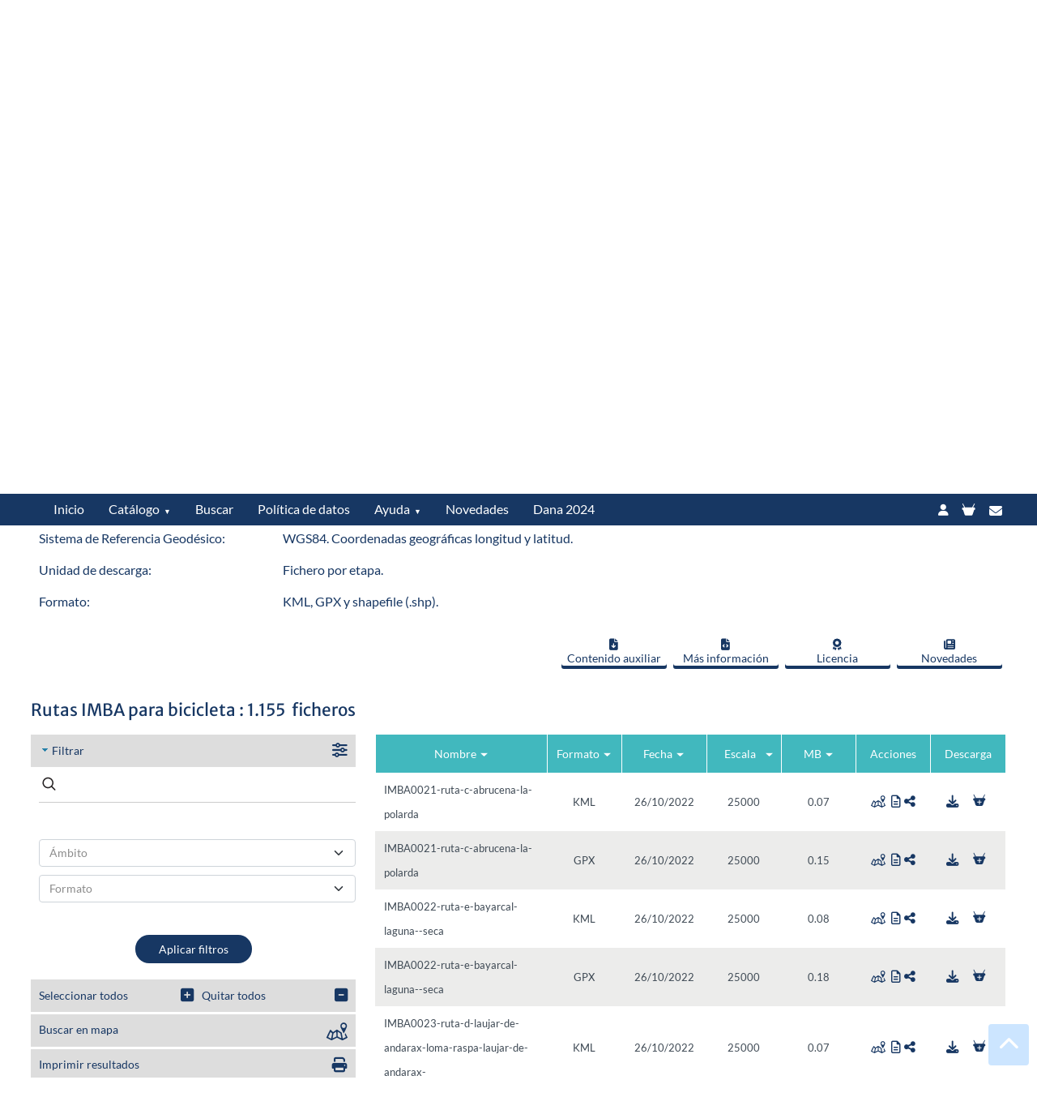

--- FILE ---
content_type: text/html;charset=UTF-8
request_url: https://centrodedescargas.cnig.es/CentroDescargas/catalogo.do?Serie=RIMBA
body_size: 221065
content:


		
<!doctype html>

<html lang="ES">
	<head>
		<meta name="viewport" content="width=device-width, initial-scale=1">
	    <meta charset="utf-8">
	    <meta http-equiv="X-UA-Compatible" content="chrome=1,IE=edge,IE=10">
		<title>Centro de Descargas del CNIG (IGN)</title>
		<meta name="Title" CONTENT="Centro de Descargas del CNIG (IGN)">
		<meta name="google-site-verification" content="MlneDQByeAS4ugHvSUhxGS10MTY83QtiE52IrfteqhE">
		<meta name="robots" content="ALL">
		<meta name="dc.creator" content="Centro Nacional de Informaci&oacute;n Geogr&aacute;fica">
		<meta name="revisit" content="1 day">
		<META NAME="Author" CONTENT="Centro Nacional de Informaci&oacute;n Geogr&aacute;fica">
		<META NAME="Subject" CONTENT="Centro de Descargas del CNIG">
		<META NAME="Description" CONTENT="En el Centro de Descargas del CNIG puede descargarse gratuitamente la informaci&oacute;n geogr&aacute;fica digital producida por el IGN">
		<META NAME="Keywords" CONTENT="CNIG, Centro Nacional de Informaci&oacute;n Geogr&aacute;fica, IGN, centro de descargas, descargas, cartograf&iacute;a digital, fotograf&iacute;a a&eacute;rea, PNOA, mapas digitales, geodesia, nomenc&aacute;tor, l&iacute;neas l&iacute;mite, v&eacute;rtices geod&eacute;sicos, mapa topogr&aacute;fico nacional, MTN25, MTN50, ortofotos, cartociudad, equipamiento geográfico de referencia nacional, EGRN, mapas de Espa&ntilde;a,Mapas para móviles, Vuelos fotogramétricos, CartoCiudad, SIOSE, CORINE Land Cover, BTN25, BTN100, BCN500, LIDAR, Modelo Digital del Terreno, MDT05, Minutas Cartograficas, Planos de población, Planos de edificios, Actas y Cuadernos de Líneas Límite, Rutas, Parques Nacionales, Caminos de Santiago">
		<meta content="width=device-width; user-scalable=1; initial-scale = 1; minimum-scale = 1;" name="viewport"> 
		<meta name="rating" content="General"> 
		
		<meta property="og:type" content="website"> 
		<meta property="og:title" content="Centro de Descargas del CNIG (IGN)"> 
		<meta property="og:description" content="En el Centro de Descargas del CNIG puede descargarse gratuitamente la informaci&oacute;n geogr&aacute;fica digital producida por el IGN"> 
		<meta property="og:url" content="http://centrodedescargas.cnig.es"> 
		<meta property="og:site_name" content="Centro de Descargas del CNIG"> 
		<meta property="og:image" content="http://www.ign.es/web/resources/docs/IGNCnig/IGN-Difusion.jpg"> 
		<meta property="og:locale" content="es_ES"> 
		<meta property="og:locale:alternate" content="en_GB">                     
		<meta property="og:locale:alternate" content="fr_FR">
		
		<meta data-name="twitter:card" content="summary" itemprop="resumen"> 
		<meta data-name="twitter:site" content="@IGNSpain" itemprop="sitio"> 
		<meta data-name="twitter:title" content="CentroDescargasCNIG" itemprop="titulo"> 
		<meta data-name="twitter:description" content="En el Centro de Descargas del CNIG puede descargarse gratuitamente la informaci&oacute;n geogr&aacute;fica digital producida por el IGN" itemprop="description"> 
		<meta data-name="twitter:creator" content="@IGNSpain" itemprop="sitio"> 
		<meta data-name="twitter:image" content="http://www.ign.es/web/resources/docs/IGNCnig/IGN-Difusion.jpg" itemprop="image"> 
		
		<meta data-name="geo.region" content="ES-M" itemprop="region"> 
		<meta data-name="geo.placename" content="Madrid" itemprop="location"> 
		<meta data-name="geo.position" content="40.404460;-3.710000" itemprop="position"> 
		<meta data-name="ICBM" content="40.404460, -3.710000" itemprop="ICBM"> 
		
		<meta data-name="DC.title" content=" CentroNacionalInformaciónGeográfica " itemprop="titulo">
				
		<link rel="shortcut icon" href="img/favicon.ico">
		
		<link href="css/estilos-css-cnig-2024.css" rel="stylesheet">

		
		<link rel="stylesheet" href="css/all.css">
		
		<script src="js/msj.js"></script>
		
		<script src="js/jquery-latest.js"></script>
		
		<script src="js/funciones.js"></script>
				
		<script src="js/jquery-ui.min.js"></script>
				
		<script src="conf/municipios.js"></script>
		<script src="js/hojas50.js"></script>
		
		
		<script src="conf/configSeries.js"></script>
		
		<script src="ol5/ol.js"></script>
    			
		<script src="js/configVisor.js"></script>
    			
		<link rel="stylesheet" href="ol5/ol.css" type="text/css">



    	    <!-- Estilo de la API -->
<!--    api antigua 	    <link type="text/css" rel="stylesheet" href="https://componentes.cnig.es/api-core/assets/css/apiign.ol.min.css">   -->
			<link type="text/css" rel="stylesheet" href="https://componentes.idee.es/api-idee/assets/css/apiidee.ol.min.css">
			            
    	    <!-- Estilos de los plugins añadidos -->
    	<!--     <link href="https://componentes.cnig.es/api-core/plugins/ignsearchlocator/ignsearchlocator.ol.min.css" rel="stylesheet">            -->
<!--    api antugua 	        	    
    	    <link href="https://componentes.cnig.es/api-core/plugins/attributions/attributions.ol.min.css" rel="stylesheet">            
    		<link href="https://componentes.cnig.es/api-core/plugins/selectiondraw/selectiondraw.ol.min.css" rel="stylesheet">
    		<link href="https://componentes.cnig.es/api-core/plugins/locator/locator.ol.min.css" rel="stylesheet">
-->   	 
			<link href="https://componentes.idee.es/api-idee/plugins/attributions/attributions.ol.min.css" rel="stylesheet" />
  	  		<link href="https://componentes.idee.es/api-idee/plugins/measurebar/measurebar.ol.min.css" rel="stylesheet" />
  	  		<link href="https://componentes.idee.es/api-idee/plugins/backimglayer/backimglayer.ol.min.css" rel="stylesheet" />
  	  		<link href="https://componentes.idee.es/api-idee/plugins/locator/locator.ol.min.css" rel="stylesheet" />
  	  		
    	      <!-- Ficheros javascript de la API -->

    	      
			  <script type="text/javascript" src="https://componentes.idee.es/api-idee/vendor/browser-polyfill.js"></script>          
			  <script type="text/javascript" src="https://componentes.idee.es/api-idee/js/apiidee.ol.min.js"></script>        
			  <script type="text/javascript" src="https://componentes.idee.es/api-idee/js/configuration.js"></script>
    	      
    	      
    	      
    	      <!-- Ficheros  javascript de los plugins añadidos-->
    	<!--       <script src="https://componentes.cnig.es/api-core/plugins/ignsearchlocator/ignsearchlocator.ol.min.js"></script>         -->

    	      
    	    <script type="text/javascript" src="https://componentes.idee.es/api-idee/plugins/attributions/attributions.ol.min.js"></script>         
    	 		
    	 		    <!-- Dependencias del plugin -->
    	    
    	 
  
 		  <script type="text/javascript" src="https://componentes.idee.es/api-idee/plugins/measurebar/measurebar.ol.min.js"></script>	
		
		
		
		<link href="https://componentes.idee.es/api-idee/plugins/layerswitcher/layerswitcher.ol.min.css" rel="stylesheet" />
 		<script type="text/javascript" src="https://componentes.idee.es/api-idee/plugins/layerswitcher/layerswitcher.ol.min.js"></script>		
		


<!-- Google tag (gtag.js) -->
<script async src="https://www.googletagmanager.com/gtag/js?id=G-MHC1KPDP10"></script>
<script>
  window.dataLayer = window.dataLayer || [];
  function gtag(){dataLayer.push(arguments);}
  gtag('js', new Date());

  gtag('config', 'G-MHC1KPDP10');
</script>

	
		<!-- Facebook Pixel Code -->
 		<script>
		!function(f,b,e,v,n,t,s)
		{if(f.fbq)return;n=f.fbq=function(){n.callMethod?
		n.callMethod.apply(n,arguments):n.queue.push(arguments)};
		if(!f._fbq)f._fbq=n;n.push=n;n.loaded=!0;n.version='2.0';
		n.queue=[];t=b.createElement(e);t.async=!0;
		t.src=v;s=b.getElementsByTagName(e)[0];
		s.parentNode.insertBefore(t,s)}(window,document,'script',
		'https://connect.facebook.net/en_US/fbevents.js');
		fbq('init', '381881688811171'); 
		fbq('track', 'PageView');
		</script>
		<!-- End Facebook Pixel Code -->	 	


		
		<link href="css/jquery-ui.css" rel="stylesheet">
		<script src="js/menunew.js"></script>
		<script src="conf/capasVisor.js"></script>

		
<style>
#licencias {
	scroll-margin-top: 50px;
}

@media (max-width: 768px) {
    .buttonContainer .displayInlineTable > a, 
    .buttonContainer .displayInlineBlock > a {
       min-width: 115px;      
    }
    
    .mbTxtCenter {
        text-align: center!important;
    }
 
}

#capaStdVotos{
	z-index: 0;
} 
</style>

</head>
<body>

	<noscript>
		<img height="1" width="1" src="https://www.facebook.com/tr?id=381881688811171&ev=PageView&noscript=1"/>
	</noscript>  


	
<script src="js/jquery-ui.min.js"></script>
<!-- botón subir (si se posiciona este js por encima del menunew da fallos )-->
<script src="js/arriba.js"></script>
<!-- fin botón subir -->
<!-- Boton hacia arriba -->
<a  class="ir-arriba zIndex1000" title="Subir">
  <span class="fa-stack-x2">
    <i class="fa fa-chart fa-stack-2x"></i>
    <i class="fa fa-chevron-up fontSize13em"></i>
  </span>
</a>
<!-- fin Boton hacia arriba -->

<!-- cabecera -->

<header>


<div id="header-pc">

  <div class="col-12">
  
    <div class="col-1 floatDer paddingRight3por">
		
      		<a id="changeIdiomaEN" class="atxtBlanco fontSize08em cursorPointer" title="English">English</a>      		
      	
      	
      		
    </div>
    <div class="col-3 marginTop20px">
      <a href="https://www.ign.es" target="_blank" title="Instituto Geográfico Nacional y O. A. Centro Nacional de Información Geográfica">
      <img src="imgCdD/escudoInstitucional.png" alt="Instituto Geográfico Nacional y O. A. Centro Nacional de Información Geográfica" class="img-fluid imgMinisterio "></a>
    </div>
    <div class="col-6 col-m-12 marginTop20px">
      <div class="col-12 txtCenter"><a href="home" class="txtSupCdDCabenlace" title="Centro de Descargas">Centro de Descargas</a></div>
      <div class="marginTop10px col-12 colorVerdeClaro   txtCenter paddingBottom10px ">Instituto Geográfico Nacional</div>
      <div class="col-12 colorVerdeClaro   txtCenter  ">Organismo Autónomo Centro Nacional de Información Geográfica</div>
    </div>
  </div>
</div>  
<div id="header-mobile">
  <div class="col-12">

    <div class="col-12">
     <div class="col-6 "> 
      <a href="https://www.ign.es" target="_blank" title="Instituto Geográfico Nacional y O. A. Centro Nacional de Información Geográfica">
      <img src="imgCdD/escudoInstitucional.png" alt="Instituto Geográfico Nacional y O. A. Centro Nacional de Información Geográfica" class="img-fluid imgMinisterio"></a>
      </div>
    </div>
    <div class="col-12">
      <div class="col-12 txtCenter">
      		<a href="home" class="txtCenter colorBlanco fontSize18vw" title="Centro de Descargas">Centro de Descargas</a>
      </div>
      <div class="col-12 colorVerdeClaro txtSuperiorCabecera txtCenter paddingBottom10px">Instituto Geográfico Nacional</div>
      <div class="col-12 colorVerdeClaro txtSuperiorCabecera txtCenter padding5px">Organismo Autónomo Centro Nacional de Información Geográfica</div>
    </div>
  </div>
</div>  

  
</header>
<!-- fin cabecera -->

<form id="formMenuCdd3" name="formMenuCdd3" method="POST">
		
		
			<input type="hidden" id="lang" name="lang" value="ES">
		
      	
<div class="maincontain navigation colorfondomenu txtCenter">


<!-- inicio de cabecera para visualizacion en pc -->
<div id = "cabecera-pc">
	<div class="col-12 col-m-12 nav-container colorfondomenu">
	
		<nav id="menuCDD" class="nav">

				<ul class="nav-links cursorPointer" id="nav-links">
			      	<li id="optMenuHome"><a href="home" class="tct" title="Inicio">Inicio</a></li>
			        <li><a  title="Catálogo">Catálogo</a>
			          <ul class="nav-submenu">
			            <li class="txtLeft"><a href="catalogo"  title="Todo el catálogo">Todo el catálogo</a></li>

			            
						<!-- Nuevos -->
			            <li class="txtLeft"><a href="mapa-topografico-nacional" title="Mapas Topográficos Nacionales">Mapas Topográficos Nacionales</a></li>
			            <li class="txtLeft"><a href="mapas-provincia-comunidad-autonoma"  title="Mapas provinciales y autonómicos">Mapas provinciales y autonómicos</a></li>
			            <li class="txtLeft"><a href="mapas-espana-mundo"  title="Mapas de España y del mundo">Mapas de España y del mundo</a></li>
			            <li class="txtLeft"><a href="bases-topograficas-cartograficas"  title="Bases topográficas y cartográficas">Bases topográficas y cartográficas</a></li>
						
						<!-- Antiguos -->



			            
			            <li class="txtLeft"><a href="informacion-geografica-referencia" title="Información geográfica de referencia">Información geográfica de referencia</a></li>
			            <li class="txtLeft"><a href="informacion-geografica-tematica" title="Información geográfica temática">Información geográfica temática</a></li>
			            <li class="txtLeft"><a href="modelos-digitales-elevaciones" title="Modelos Digitales de Elevaciones">Modelos Digitales de Elevaciones</a></li>
			            <li class="txtLeft"><a href="fotos-imagenes-aereas" title="Imágenes aéreas y satelitales">Imágenes aéreas y satelitales</a></li>
			            <li class="txtLeft"><a href="documentacion-geografica-cartografia-antigua"  title="Documentación geográfica y cartografía antiguas">Documentación geográfica y cartografía antiguas</a></li>
			            <li class="txtLeft"><a href="rutas-ocio-tiempo-libre"  title="Rutas, ocio y tiempo libre">Rutas, ocio y tiempo libre</a></li>
			          </ul>
			        </li>
			        <li id="optMenuBuscar"> <a  id="bBuscarCab" title="Buscar">Buscar</a></li>
			          
			        <li id="menuCdd3LicenciasUso"><a href="politica-datos" title="Política de datos">Política de datos</a></li>
			        <li><a title="Ayuda">Ayuda</a>
				        <ul class="nav-submenu" style="display: none;">
				            <li class="txtLeft"><a href="faqs" title="Preguntas frecuentes">Preguntas frecuentes</a></li>
				            <li class="txtLeft"><a href="ayuda" title="Manual de ayuda">Manual de ayuda</a></li>
				        </ul>
				    </li>
				    <li id="menuCdd3Novedades"><a title="Novedades">Novedades</a></li>    
				    <li id="menuDana"><a  title="Dana 2024">Dana 2024</a></li>
				        
				</ul>
		      <div class=" displayInlineFlex paddingRight3por" style="vertical-align:top">


	
	            
	<!-- seccion para area de clientes y login -->       
				
	
		<a id="linkRegistrate" class="paddingLeft10px paddingRight10px atxtBlanco " href="registrate"  title="Iniciar sesión"> <i class="fa fa-user fa-fw fontSize09em paddingBottom2px" ></i></a>
	
	
	<!-- fin seccion login y area de clientes -->
	
	<!-- Seccion para la cesta de descargas -->
	

		<div id="capaCestaDesc" >
			
			
				<a  onmouseout="document.getElementById('icoCestaSin').src='imgCdD/ico-cesta-bl-menu-lleno-h.svg';" onmouseover="document.getElementById('icoCestaSin').src='imgCdD/ico-cesta-bl-menu-lleno.svg';" style="display:none" id="menuCdd3CarroCon" href="#" target="_self" class="acolorVerdeClaro paddingRight10px " title="Descargas: ( Mb)">
				  <img id="icoCestaSin" alt="Descargas" src="imgCdD/ico-cesta-bl-menu-lleno-h.svg" class="icoCestaMenu">
				  <sup class="paddingRight10px">(<span id="displayCountDescarga" class="fontSize08em"></span>)</sup>
				  </a>

			<div class="paddingTop2px">
			<a id="menuCdd3CarroSin" href="#" target="_self" class="atxtBlanco paddingRight10px " title="Descargas"> 
			    <img  alt="Descargas" onmouseout="this.src='imgCdD/ico-cesta-bl-menu.svg';" onmouseover="this.src='imgCdD/ico-cesta-bl-menu-h.svg';" src="imgCdD/ico-cesta-bl-menu.svg" class="icoCestaMenu ">
			 </a>
			</div> 
			
		</div> 	
	
	
	<!-- fin seccion de cesta de descargas -->
	
		<a href="contacto" class=" atxtBlanco paddingRight3px cursorPointer paddingTop2px" title="Contacto"><i class="fa fa-envelope fa-fw " title="Contacto"></i></a>
	




			</div>
		</nav>
	</div>
	
  </div>

<!-- fin cabecera para pc -->

<!-- inicio para cabecera en moviles	 -->

<div id = "cabecera-mobile" >
	<div class="col-12 nav-container" style="height:40px; vertical-align:bottom;display:flex;align-items: center;">
	<button class="menu-toggle col-2 txtLeft-m txtLeft" id="menu-toggle">&#9776;</button>
	   
    <div class="col-10 txtCenter" >

      <div class="floatDer floatDer-m" style="height:40px;vertical-align:bottom;display:flex;align-items: center; ">
      	
       	<a id="linkBuscadorMov" class="paddingRight3px atxtBlanco" href="loadBuscador"  title="Iniciar sesión"><i class="fa fa-search  fontSize09em">&nbsp;</i></a> 
		
			<!-- seccion para area de clientes y login -->       
  		
							
	
								<a id="linkRegistrate" class="atxtBlanco paddingRight3px cursorPointer" href="registrate"  title="Iniciar sesión"> <i class="fa fa-user fa-fw  fontSize09em" ></i></a>
							
	
							<!-- fin seccion login y area de clientes -->
							<a href="contacto" class=" atxtBlanco paddingRight3px cursorPointer" title="Contacto"><i class="fa fa-envelope fa-fw " title="Contacto"></i></a>
							

    
							
					      		<a id="changeIdiomaENm" class="atxtBlanco cursorPointer paddingRight5px " title="English">EN</a>      		
					      	
					      	
      		
				</div>	
			</div>
			
			
	      <div id="menumovil" class="col-6 floatIzq-m colorfondomenu " style="display:none; position:absolute; left:0px; top:40px;">
				<ul class="cursorPointer txtLeft lineHeight30 " >
			      	<li id="optMenuHome"><a class="atxtBlanco" href="home" title="Inicio">Inicio</a></li>
			        <li><a class="atxtBlanco"  href="catalogo" title="Catálogo">Catálogo</a>
			        <li> <a class="atxtBlanco" href="politica-datos" title="Política de datos">Política de datos</a></li>
			        <li> <a class="atxtBlanco" href="faqs" title="Preguntas frecuentes">Preguntas frecuentes</a></li>
			        <li> <a class="atxtBlanco" href="ayuda" title="Manual de ayuda">Manual de ayuda</a></li>
				    <li> <a class="atxtBlanco" href="novedades" title="Novedades">Novedades</a></li>    
				    <li id="menuDanam"><a class="atxtBlanco" title="Dana 2024">Dana 2024</a></li>
				        
				</ul>
		   </div>	
	</div>	
	
  </div>

<!-- fin cabecera para moviles -->
	
</div>
</form>

	
	<form id="formLinkMD" name="formLinkMD" method="POST">
		<input type="hidden" id="urlMD" name="urlMD" value="">		
	</form>

		



	<div id="modalMsj" class="modalCDD">
	
	  <!-- Modal content -->
	  <div class="modalCDD-content">
	  <div class="row">
	  	<div class="col-sm-12">
	  		<span id="closeModal" class="closeCDD" style="">&times;</span>
	  	</div>
	  	
	  </div>
	  <div class="row" style="padding-right:5%;padding-left:5%;">
	    <div class="modalCDD-header" > 
	      
<!-- 	      <h2>AVISO</h2> -->
	    </div>
	    <div  class="modalCDD-body">
	      <p id="txtModalMsj" style="text-align:center;"></p>
	      
	    </div>
	    <div class="modalCDD-footer" style="text-align:center">
	      <button id="bCloseMsj" type="button" class="btn btn-primary btn-block ">Cerrar</button>
	      
	    </div>
	  
	  </div>
	  </div>
	
	</div>

		



	<div id="modalConf" class="modalCDD">
	
	  <!-- Modal content -->
	  <div class="modalCDD-content">
<!-- 	  <div class="row"> -->
<!-- 	  	<div class="col-sm-12"> -->

<!-- 	  	</div> -->
	  	
<!-- 	  </div> -->
	  <div class="row" style="padding-right:5%;padding-left:5%;">
	    <div class="modalCDD-header" > 
	      
<!-- 	      <h2>AVISO</h2> -->
	    </div>
	    <div  class="modalCDD-body">
	      <p id="txtModalConf" style="text-align:center;"></p>
	      
	    </div>
	    <div class="modalCDD-footer" style="text-align:center">
	    
			<input type="button" id="bAceptConfirm" class="btn" value='Si'>
        	<input type="button" id="bCancelConfirm" class="btn" value='No'>
	    
	    </div>
	  
	  </div>
	  </div>
	
	</div>

		



	<div id="modalEspera" class="modalCDD">
		<div class="modalCDD-content">
	  		<div class="row" style="padding-right:5%;padding-left:5%;">
	    		<div  class="modalCDD-body">
	     			<div class="col-12 txtCenter paddingBottom20px paddingTop20px">
	            		<img id="imgWaiting" src="img/wait.gif" alt="Buscando">
	        		</div>
	       			<div id="txtWaiting" class="col-12 txtCenter colorVerde fontSize10em">
	        			Procesando solicitud. Espera por favor... 
	        		</div>
	    		</div>
	  		</div>
	  </div>
	
	</div> 
 
 
	



	<div id="modalEsperaBuscando" class="modalCDD">
		<!-- Modal content -->
	  	<div class="modalCDD-content">
	  		<div class="row" style="padding-right:5%;padding-left:5%;">

	    		<div  class="modalCDD-body">
	     			<div class="col-12 txtCenter paddingBottom20px paddingTop20px">
	            		<img id="imgWaiting" src="img/wait.gif" alt="Buscando">
	        		</div>
	       			<div id="txtWaiting" class="col-12 txtCenter colorVerde fontSize10em">
	        			Buscando entre más de 2.000.000 de recursos
	        		</div>
	    		</div>
	  		</div>
	  </div>
	
	</div> 
 
 


<!-- The Modal -->
<div id="modalBuscCab" class="modalBuscar">

  <!-- Modal content -->
  <div class="modal-content">
    <div class="modal-header col-12">
      <span id="closeBuscCab" class="cerrar" title="Cerrar">&times;</span>
    </div>
    <div class="modal-body txtCenter col-12">
      <div class="col-12 col-m-12">
        <form id="formBuscadorCab" name="formBuscadorCab" method="POST">
        <div class="input-group-tres buscador floatDer paddinBuscador">
			<input id="keySearchCab" name="keySearchCab" class="form-controlBuscar main-search form-control form-text ui-autocomplete-input" maxlength="128" size="15" type="text">
			<button id="bBuscadorCab" class="buton fontSize12em marginLeft5px" title="Buscador de productos"><i class="fa fa-search fa-lg">&nbsp;</i></button>
			<button id="bClearSearchCab" class="buton fontSize12em marginLeft5px" title="Limpiar"><i class="fa fa-close fa-lg">&nbsp;</i></button>
        </div>
      	</form>
      </div>
      <div class="">
            <a href="buscar-mapa" class="mapa-svg-tres cabe atxtAzVer marginLeft10px marginBottom10px" title="Buscar en mapa"><br><span class="paddingRight50px paddingTop10px">Buscar en mapa</span></a>
      </div>
    </div>
  </div>

</div>

	<script>
	
	if("home"==$(location).attr('pathname').substring($(location).attr('pathname').lastIndexOf('/')+1)){
		$('#linkBuscadorMov').hide();
	}
	
// gestion de cabecera en funcion del dispositivo desde el que nos navegan.

	if(deviceType=='Mobile'){
		$('#cabecera-pc').hide();
		$('#cabecera-mobile').show();
		$('#header-pc').hide();
		$('#header-mobile').show();
		
	}
	else
	{
		$('#cabecera-pc').show();
		$('#cabecera-mobile').hide();
		$('#header-pc').show();
		$('#header-mobile').hide();		
	}
	
	
// fin gestion de cabecera en funcion del dispositivo desde el que nos navegan.	
	
	
		$('#changeIdiomaES,#changeIdiomaESm').on('click',function(event){

			$('#lang').val('ES');
			
			if("resultados-busqueda"==$(location).attr('pathname').substring($(location).attr('pathname').lastIndexOf('/')+1)){
				$('#formMenuCdd3').prop('action','home');
				$('#formMenuCdd3').submit();
			}
			else if("detalleArchivo"==$(location).attr('pathname').substring($(location).attr('pathname').lastIndexOf('/')+1)){
				var recurso = $(location).attr('pathname').substring($(location).attr('pathname').lastIndexOf('/')+1);
				var urlConSec;
				var secuencial = '';
				if(secuencial == 'null' || secuencial == ''){
					urlConSec = recurso;
				}else{
					urlConSec = recurso + "?sec=" + secuencial;
				}
				$('#formMenuCdd3').prop('action',urlConSec);
				$('#formMenuCdd3').submit();
			}
			else{
				$('#formMenuCdd3').prop('action',$(location).attr('pathname').substring($(location).attr('pathname').lastIndexOf('/')+1));
				$('#formMenuCdd3').submit();				
			}

		});
		
		$('#changeIdiomaEN,#changeIdiomaENm').on('click',function(event){

			$('#lang').val('EN');
			
			if("resultados-busqueda"==$(location).attr('pathname').substring($(location).attr('pathname').lastIndexOf('/')+1)){
				$('#formMenuCdd3').prop('action','home');
				$('#formMenuCdd3').submit();
			}
			else if("detalleArchivo"==$(location).attr('pathname').substring($(location).attr('pathname').lastIndexOf('/')+1)){
				var recurso = $(location).attr('pathname').substring($(location).attr('pathname').lastIndexOf('/')+1);
				var urlConSec;
				var secuencial = '';
				if(secuencial == 'null' || secuencial == ''){
					urlConSec = recurso;
				}else{
					urlConSec = recurso + "?sec=" + secuencial;
				}
				$('#formMenuCdd3').prop('action',urlConSec);
				$('#formMenuCdd3').submit();
			}
			else{
				$('#formMenuCdd3').prop('action',$(location).attr('pathname').substring($(location).attr('pathname').lastIndexOf('/')+1));
				$('#formMenuCdd3').submit();				
			}

		});
		
		if('home'==$(location).attr('pathname').substring($(location).attr('pathname').lastIndexOf('/')+1)){
			$('#optMenuHome,#optMenuBuscar').hide();
		}

 		$(document).on('click', 'a[href^="#capa"]', function (event) {
 		    event.preventDefault();
		    $('html, body').animate({
		    	scrollTop: $($.attr(this, 'href')).offset().top
		    }, 500);

 		});
		
		$('#menuCdd3LicenciasUso').on('click',function(event){
			$('#formMenuCdd3').prop('action','licUso');
			$('#formMenuCdd3').submit();			
		});		

		$('#menuDana,#menuDanam').on('click',function(event){
			$('#formMenuCdd3').prop('action','dana');
			$('#formMenuCdd3').submit();			
		});		

		$('#menuCdd3Novedades').on('click',function(event){
			$('#formMenuCdd3').prop('action','novedades');
			$('#formMenuCdd3').submit();			
		});		

		$('#menuCdd3CarroCon').on('click',function(event){
			$('#formMenuCdd3').prop('action','listaFicheros');
			$('#formMenuCdd3').submit();		
		});
		
		$('#linkAreaCliente').on('click',function(event){
			$('#formMenuCdd3').prop('action','area-cliente');
			$('#formMenuCdd3').submit();		
		});

		
		$('#idNotificaciones,#idNotificacionesMobile').on('click',function(event){
			$('#formMenuCdd3').prop('action','notificaciones');
			$('#formMenuCdd3').submit();		
		});

		
		
	</script>
	
	<script>
	// Get the modal
	var modalBuscar = document.getElementById("modalBuscCab");
	
	$('#bBuscarCab').on('click',function(event){
		modalBuscar.style.display = "block";
		$('#keySearchCab').val('');
		
		  //var arrTxtCab = new Array("Buscar por producto y topónimo. Ej. Lidar Tarifa", "Buscar producto por provincia, comunidad. Ej. Raster Aragón", "Buscar por producto y número de hoja . Ej. PNOA hoja 559", "Buscar por tipo de producto. Ej.Raster, Vectorial, Modelos digitales, fotografía aérea, Lidar, Atlas Nacional");
		  var arrTxtCab = new Array(busquedaSugerida1[$('#lang').val()],busquedaSugerida2[$('#lang').val()],busquedaSugerida3[$('#lang').val()],busquedaSugerida4[$('#lang').val()],busquedaSugerida5[$('#lang').val()],busquedaSugerida6[$('#lang').val()],busquedaSugerida7[$('#lang').val()],busquedaSugerida8[$('#lang').val()],busquedaSugerida9[$('#lang').val()],busquedaSugerida10[$('#lang').val()]);
		  
		  var timeOutCab;
		  var txtLenCab;
		  var characterCab= 0;
		  $('#keySearchCab').attr('placeholder', '|');
		  var typeCab ;
		  var iCab=Math.floor(Math.random() * arrTxtCab.length);
		  
		  (function typeItCab() {
		     
//		  	var humanize = Math.round(Math.random() * (200 - 30)) + 30;
		  var humanizeCab = 200;


		      timeOutCab = setTimeout(function () {
		      	characterCab++;
		      	txtLenCab=arrTxtCab[iCab].length;
		  		typeCab= arrTxtCab[iCab].substring(0, characterCab);

		          $('#keySearchCab').attr('placeholder', typeCab + '|');
		          typeItCab();

		          if (characterCab == txtLenCab) {
		              $('#keySearchCab').attr('placeholder', $('#keySearchCab').attr('placeholder').slice(0, -1)) // remove the '|'
		              //clearTimeout(timeOut);
		              iCab=Math.floor(Math.random() * arrTxtCab.length);
		              //iCab++;
		              //if(iCab>3){
		              	//iCab=0;
		              	//clearTimeout(timeOut);
		              //}
		              characterCab=0;
		          }

		      }, humanizeCab);
		  }());
		
	});
	
	$('#closeBuscCab').on('click',function(event){
	  modalBuscar.style.display = "none";
	  $('#keySearchCab').val('');
	});
	
	// When the user clicks anywhere outside of the modal, close it
	window.onclick = function(event) {
	  if (event.target == modalBuscar) {
	    modalBuscar.style.display = "none";
	  }
	}

	$(document).ready(function(){
		

		
		
		 var cache = {};
		
       $("#keySearchCab").autocomplete({
           minLength : 2,
           autoFocus: false,
           source: function( request, response ) {
           	var term = request.term;
               if ( term in cache ) {
                   response( cache[ term ] );
                   return;
               }
           	
               else{	
	            	$.ajax( {
	                  url: "buscarContenido",
	                  dataType: "json",
	                  data: {
	                	  palabraClave: term
	                  },
	                  success:function(data){
	                	  cache[ term ] = $.map(JSON.parse(data.listaAutocomp), function(item) {
	                          return {
	                              label: item.valor,
	                              value: item.valor,
	                              id:item.id
	                          }
	                      });
	                	  response(
	                			  $.map(JSON.parse(data.listaAutocomp), function(item) {
	                                  return {
	                                      label: item.valor,
	                                      value: item.valor,
	                                      id:item.id
	                                  }
	                              })
	                	  
	                	  )//fin response
	                	  
	                  }
	                  
	//                   success: function( data ) {
	//                 	  cache[ term ] = JSON.parse(data.listaAutocomp);
	//                 	  console.log(JSON.parse(data.listaAutocomp));
	//                 	  response(JSON.parse(data.listaAutocomp));
	//                   }
	                } );
           	
           	
           	}//fin else
             },
           search:function(event, ui ) {
           	
           	//limpiamos el codigo ine ,cada vez que se busca
              // $('#numHoja').val('');
           },
           select: function (event, ui ) {
           	//console.log(ui.item.value+"   "+ui.item.label+"   ---"+ui.item.id);
           }
       });	

	$("#keySearchCab").on( "keyup", function(event) {
		
		if($("#keySearchCab").val()==" "){//event.keyCode == 32 && 
			$("#keySearchCab").val('');
			return;
		}
	
			if (event.keyCode == 13) {
				event.preventDefault();
				$('#bBuscadorCab').trigger('click');
			}
		
	});
	
	
		$('#bBuscadorCab').on('click',function(event){
  			event.preventDefault();
  			if($("#keySearchCab").val()==" "){//event.keyCode == 32 && 
				$("#keySearchCab").val('');
				return false;
			}
			if($.trim($("#keySearchCab").val()).length<2){
					alert("Introduzca al menos tres caracteres");
					return false;
				}
			else{
	  			$("#modalEsperaBuscando").show();
	  			$('#formBuscadorCab').attr('action','resultados-busqueda');
				$('#formBuscadorCab').submit();
			}				

			//setTimeout(function () {$("#modalEspera").hide();}, 1000);
  		});

		
  		$('#bClearSearchCab').on('click',function(e){
  			e.preventDefault();
  			$('#keySearchCab').val('');
  		});
		
	});	
	
	
	
	
		$('#menu-toggle').on('click',function(e){
  			e.preventDefault();
  			$('#menumovil').toggle();
  		});

	
	
		$(document).keydown(function(e) {
			if ((e.keyCode || e.which) == 27) {
				$("#modalBuscCab").hide();
			}
		});
	
		
	
	
	
</script>
		

<form id="detalleSerieForm" name="detalleSerieForm" action="" method="POST">
 	<input type="hidden" id="secDescDirLA" name="secDescDirLA" value="">
 	<input type="hidden" id="secuencial" name="secuencial" value="">
 	<input type="hidden" id="codNumMD" name="codNumMD">
 	
 	<input type="hidden" id="idsMenciones" name="idsMenciones" value="Rutas IMBA para bicicleta">
 	
	<input type="hidden" id="texto" name="texto" value=''><!-- para las noticias, quitamos el valor formSerie.serie.nomSerieES porque ahora vamos con el codigo-->
	
	<input type="hidden" id="tipoReport" name="tipoReport" value=""/>
 	
 	
<div class="contenedor clear">
	<!-- migas -->
  <div class="col-12 col-m-12 marginTop10px"> 
    <!-- Migas inicio-->
    <div class="displayInline "><a href="home" title="Inicio" class="acolorAzulClaro"><i class="fas fa-home fontSize08em"></i></a></div>
    <div class="displayInline fontSize08em colorAzulClaro "> / </div>
    <div class="displayInline fontSize08em acolorAzulClaro cursorPointer "><a href="catalogo" title="Catálogo Productos" class="acolorAzulClaro">Catálogo Productos</a></div>
    <div class="displayInline fontSize08em colorAzulClaro "> / </div>
    <div class="displayInline fontSize08em ">
     	<a href="rutas-ocio-tiempo-libre" class="acolorAzulClaro" title="Rutas, ocio y tiempo libre">Rutas, ocio y tiempo libre</a>
    </div>
    <div class="displayInline fontSize08em colorAzulClaro "> / </div>    
    <div class="displayInline fontSize08em ">Rutas IMBA para bicicleta</div>      
  </div>
  <!-- fin migas -->
</div>
<div class="contenedor clear">
	<div class="col-12 col-t-12 col-m-12 txtCenter colorBlanco paddingTop20px">
		<div class="txtRight colorBlanco width100x100">	  
			<div class="catalogoPro">
	            
						<img id="imgSerie" src="imgCdD/imagen_cabecera_Rutas_bicicleta.jpg" class="img-fluid width100x100">
					
					
					            
				<div class="catalogoTxt txtBlanco fontSizeResponsive07em">
	            	
					Rutas IMBA para bicicleta
					
					
					
	            </div>
			 </div>           
		</div>
	</div>
			
	<div class="col-12 col-m-12 marginBottom5px">
		<div class="colorGreyFondo txtRight"> 
			<div class=" wa-icons displayInlineBlock">
				<div class="button__container">
	                <div class="button-radio button-radio--main button-radio--redessociales marginRight3px">    
	                  <a rel="nofollow noopener noreferrer" title="Redes Sociales" class="fontSize08em atxtBlanco txtCenter"><i class="fa-solid fa-share-nodes"></i>
	                  </a>              
	                </div>
	                <div class="button-radio button-radio--hidden button-radio--blue">
	                  <a href="http://www.facebook.com/sharer.php?u=https://centrodedescargas.cnig.es/CentroDescargas/rutas-imba-bicicleta" class="fontSize08em atxtBlanco margin8px" target="_blank" title="Compartir por Facebook"><i class="fa-brands fa-facebook-f"></i></a>
	                </div>
	                <div class="button-radio button-radio--hidden button-radio--blue">
	                  <a href="https://twitter.com/share?url=https://centrodedescargas.cnig.es/CentroDescargas/rutas-imba-bicicleta" class="fontSize08em atxtBlanco" target="_blank" title="Compartir en X"><i class="fa-brands fa-x-twitter"></i></a>
	                </div>
	                <div class="button-radio button-radio--hidden button-radio--blue">
	                <a href="https://www.linkedin.com/shareArticle?mini=true&url=https://centrodedescargas.cnig.es/CentroDescargas/rutas-imba-bicicleta" class="fontSize08em atxtBlanco" title="Compartir por Linkedin" target="_blank"><i class="fab fa-linkedin-in"></i></a>
	                </div>
	                <div class="button-radio button-radio--hidden button-radio--blue">
	                	<a id="linkCopyURlSerie" class="fontSize08em atxtBlanco cursorPointer" title="Copiar Url"><i class="fa-solid fa-link"></i></a>
	                </div>
				</div>
			</div>
	           
	         
			
			
			
			
					<div id="capaStdVotos" class="cursorPointer floatRight displayInlineBlock padding10px txtAzul colorGreyFondo txtCenter iconoEstrellaGalery">
							<div class="marginRight3px txtCenter colorAzulClaro displayInlineBlock fontSize09em">5.00</div>
								
									
								  					
									<div id="outer" class=" txtCenter displayInlineBlock fontSize09em">
									
										<div id="overlay"></div>						  		
						  				<div id="inner"  style="width:100.0%"></div>
						  				
									</div>
								
															
						  	
						
							<div class="displayInlineBlock colorAzulClaro fontSize09em marginRight3px">12 Valoraciones</div> 	
						

					</div>
			
			
			
		</div>
		
		<div class="row col-12 colorGreyFondo">
			
				<p class="txtLeft padding10px">
				
					
					Recorridos certificados por la Asociación Internacional de Ciclismo de Montaña España.
					
					
					
										
				</p>						              
			
		</div>
		
		<div id="capaVerMasPC"  class="row">
			<div class="colorGreyFondo col-12">            
				
				<p class="txtLeft padding10px">
					
					Rutas para bicicleta certificadas y aportados por la <a class="link" target="_blank" title="rutasIMBA" href="https://www.imba.com.es/">International Mountain Bicycling Association (IMBA España)</a>. Esta Asociación Internacional está evitando el cierre y rescatando de su olvido y desaparición más de 11.000 km de rutas, sendas de montaña y otros caminos vecinales en desuso, causado por el abandono de las labores forestales y agrícolas.

Estas rutas ciclistas pueden ser consultas en nuestro <a class="link" href=" https://nco.ign.es/visornco/" target="_blank"> visualizador </a>.
					
					
					
					
				</p>
			</div>

			  
			  <div class="row col-12 col-m-12">  
				<div class="col-3 col-m-12 padding10px">
					Sistema de Referencia Geodésico: 
				</div>
				<div class="col-9 col-m-12 padding10px">
					
					WGS84. Coordenadas geográficas longitud y latitud.
					
					
					
										
				</div>
			</div>	
			<div class="row col-12 col-m-12">
				<div class="col-3 col-m-12 productos padding10px">
					Unidad de descarga: 
				</div>
				<div class="col-9 col-m-12 productos padding10px">
					
					Fichero por etapa.
					
					
					
					
				</div>
			</div>
			<div class="row col-12 col-m-12">	
				<div class="col-3 col-m-12 productos padding10px">
					Formato: 
				</div>
				<div class="col-9 col-m-12 productos padding10px">
					
					KML, GPX y shapefile (.shp).
					
					
					
					
				</div>	
			</div>		              
			
			
			</div>
			
			<div id="capaVerMasMobile" class="row col-12 col-m-12">

				<p id="bVerMas" class="cursorPointer col-12 col-m-12 txtRight link">
				    <i id="iconoVerMas" class="fa-solid fa-chevron-down marginRight5px"></i> 
				    <span id="textoVerMas">Ver detalles</span>
				</p>

				<div id="verMasSerie" class="displayNone ">

					<div class="row col-12 colorGreyFondo">            
												              
						<p class="txtLeft padding10px">
							
							Rutas para bicicleta certificadas y aportados por la <a class="link" target="_blank" title="rutasIMBA" href="https://www.imba.com.es/">International Mountain Bicycling Association (IMBA España)</a>. Esta Asociación Internacional está evitando el cierre y rescatando de su olvido y desaparición más de 11.000 km de rutas, sendas de montaña y otros caminos vecinales en desuso, causado por el abandono de las labores forestales y agrícolas.

Estas rutas ciclistas pueden ser consultas en nuestro <a class="link" href=" https://nco.ign.es/visornco/" target="_blank"> visualizador </a>.
							
							
							
							
						</p>
					</div>

						  <div class="row col-12 col-m-12 colorGreyFondo">  
							<div class="col-3 col-m-12 padding10px">
								Sistema de Referencia Geodésico: 
							</div>
							<div class="col-9 col-m-12 padding10px">
								
								WGS84. Coordenadas geográficas longitud y latitud.
								
								
								
													
							</div>
						</div>	
						<div class="row col-12 col-m-12 colorGreyFondo">
							<div class="col-3 col-m-12 productos padding10px">
								Unidad de descarga: 
							</div>
							<div class="col-9 col-m-12 productos padding10px">
								
								Fichero por etapa.
								
								
								
								
							</div>
						</div>
						<div class="row col-12 col-m-12 colorGreyFondo">	
							<div class="col-3 col-m-12 productos padding10px">
								Formato: 
							</div>
							<div class="col-9 col-m-12 productos padding10px">
								
								KML, GPX y shapefile (.shp).
								
								
								
								
							</div>	
						</div>	


				</div>
			</div>
			
	<div class="buttonContainer">		
			<div class="row col-12 col-m-12"> 
				<div class="col-12 col-t-12 col-m-12 txtRight mbTxtCenter">
								
			    
				
					<div class="displayInlineTable marginRight5px marginTop20px">
					<a href="https://www.imba.com.es/" target="_blank" class="fontSize09em buttonIconsNew" title="Contenido auxiliar">
				    <i class="fas fa-file-download butColorIco"></i><br>Contenido auxiliar
				    </a>
					</div>
				 
			
					
					
					<div class="displayInlineTable marginRight5px marginTop20px">
					    
							
						
						<a id="descargaUMD" href="#" class="fontSize09em buttonIconsNew" title="Más información">
					    <i class="fas fa-file-code butColorIco"></i><br>Más información
					    </a>
						
						 
					</div>
					
					
					<div class="displayInlineTable marginRight5px marginTop20px">
			          <a  id="linkLicenciasPC" href="#licencias" class="buttonIconsNew fontSize09em" title="Licencia" id="ui-id-4">
			          	<i class="fa fa-award " title="Licencia"></i><br>Licencia
			          </a>
			          <a  id="linkLicenciasMobile" href="politica-datos" class="buttonIconsNew fontSize09em" title="Licencia" id="ui-id-4">
			          	<i class="fa fa-award " title="Licencia"></i><br>Licencia
			          </a>
			        </div>
			        
			        
					<div class="displayInlineBlock marginRight5px marginTop20px">
			          <a id="linkNoticias" href="novedades?codSerie=RIMBA"  class="buttonIconsNew fontSize09em" title="Novedades" id="ui-id-15">
			          <i class="fa-solid fa-newspaper" title="Novedades"></i><br>Novedades</a>
			        </div>

					
					
				</div>

				</div>            
			
			
			
									              
		</div>
		
		
		
	</div>
</div>
		 	

		 	
			<div class="row paddingBottom3por">

				<div class="col-12 col-m-12">
					 	
					 	<div id="divArchivosSerie" class="marginTop15px">
					 	
							

<script>

var EPSG_3857='EPSG:3857';
var EPSG_4326='EPSG:4326';

</script>

	 <input type="hidden" id="codAgr" name="codAgr" value="RUTAS">
	 <input type="hidden" id="codSerie" name="codSerie" value="RIMBA">
	 
	 
	<input type="hidden" id="codSerieVisor" name="codSerieVisor">
				
	 <input type="hidden" id="numPagina" name="numPagina" value="">
	 	
	<input type="hidden" id="coordenadas" name="coordenadas" value=''>

	<input type="hidden" id="codComAutonoma" name="codComAutonoma" value="">
	<input type="hidden" id="codProvincia" name="codProvincia" value="">
	<input type="hidden" id="codIne" name="codIne" value="">
	<input type="hidden" id="codTipoArchivo" name="codTipoArchivo" value="">
	<input type="hidden" id="codIdiomaInf" name="codIdiomaInf" value="">
	<input type="hidden" id="todaEspania" name="todaEspania" value="">
	<input type="hidden" id="todoMundo" name="todoMundo" value="">
	<input type="hidden" id="idProductor" name="idProductor" value="">
	<input type="hidden" id="rutaNombre" name="rutaNombre" value="">
	<input type="hidden" id="numHoja" name="numHoja" value="">	
	
	<input type="hidden" id="numHoja25" name="numHoja25" value="">
	 	
	<input type="hidden" id="totalArchivos" name="totalArchivos" value="1155">	

	<input type="hidden" id="urlProd" name="urlProd" value="rutas-imba-bicicleta">
	
 	<input type="hidden" id="sec" name="sec" value="">
	
	<input type="hidden" id="codSubserie" name="codSubserie" value=""/>
	
	<!--input type="hidden" id="referCatastral" name="referCastastral" value=""/-->
	
	<input type="hidden" id="filtroOrderBy" name="filtroOrderBy" value="">

	<input type="hidden" id="lon" name="lon" value=""/>
	<input type="hidden" id="lat" name="lat" value=""/>

	<input type="hidden" id="avisoLimiteFiles" name="avisoLimiteFiles" value="">
	
	<input type="hidden" id="nomFormato" name="nomFormato" value="">
	<input type="hidden" id="nomTematica" name="nomTematica" value="">
	<input type="hidden" id="ambitoGeografico" name="ambitoGeografico" value="">
	
	
	<!-- contenedor con margen -->
	<div class="padRight3Por padLeft3Por">
		 	
		<div class="margen15sup margen20bottom"></div>
	 	
		
		
		
		
		
		
		
		
		
		
		
		 	

<div class="contenedor clear col-12 col-m-12">  
  <div>
    <div>
      <h2 class="floatLeft">


	      
			Rutas IMBA para bicicleta
		
		
		
		: 
 			1.155
 		&nbsp;ficheros

	</h2>

    </div>
   

   
    <!-- jota ini -->
    <div class="row col-12 col-m-12">
    
    	<div class="col-3 col-t-4 col-m-12 floatLeft marginBottom10px"> 

		   <!-- jota INI NUEVO MENU FILTRO -->
				
				<div class="row lineHeight40">
					<div id="linkFiltros" class="col-12 fontSize09em cursorPointer paddingRight10px paddingLeft10px marginBottom3px colorFondoGrisBotAcordeon">
						<span id="spanTriangleIcon" class="ui-icon ui-icon-triangle-1-s"></span>Filtrar <i class="fas fa-sliders-h sifloatDer fontSize13em marginTop10px" title="Filtrar"></i>
					</div>
					<div id="capaListaFiltros">
					
					<div class="row">
						<div class="col-12 txtLeft paddingLeft10px">
						
							<input type="text" id="keySearch" name="keySearch" value="" placeholder="" class="height40 keySearch">
						</div>
						
					</div>
					
					
					<div class="clear marginTop5px"></div>
					
						<div class="row">
							
						  		<div class="col-12 paddingTop40px txtLeft paddingLeft10px">
									<select id="comboDivAdm" class="form-select width100x100 fontSize09em">
										<option value="">Ámbito</option>	
										<!--<option value="optTodoMundo">Todo el mundo</option>-->
										<option value="optTodaEsp">Toda España</option>								
										<option value="optComAut">Comunidad Autónoma</option>	
										<option value="optProv">Provincia</option>	
										<option value="optMunicipio">Municipio</option>	
										<option value="optH50">Hoja MTN50</option>
										<option value="optCatas">Catastro</option>
										<option value="optCoord">Coordenadas</option>
									</select>
								</div>			  		
						 	
					  			<div class="clear marginTop10px"></div>
					  			
					  			<div id="capaDivAdmComAut" class="displayNone txtLeft paddingLeft10px paddingTop10px">
					  				<select id="comboComSerie" name="comboComSerie" class="form-select width100x100 fontSize09em">
						        		<option value="">Comunidad Autónoma</option>
						        		
						        		 	
						        		 	
						        		 		<option value="1">ANDALUCÍA</option>
						        		 	
						        		
						        		 	
						        		 	
						        		 		<option value="2">ARAGÓN</option>
						        		 	
						        		
						        		 	
						        		 	
						        		 		<option value="3">ASTURIAS, PRINCIPADO DE</option>
						        		 	
						        		
						        		 	
						        		 	
						        		 		<option value="5">CANARIAS</option>
						        		 	
						        		
						        		 	
						        		 	
						        		 		<option value="6">CANTABRIA</option>
						        		 	
						        		
						        		 	
						        		 	
						        		 		<option value="7">CASTILLA Y LEÓN</option>
						        		 	
						        		
						        		 	
						        		 	
						        		 		<option value="8">CASTILLA-LA MANCHA</option>
						        		 	
						        		
						        		 	
						        		 	
						        		 		<option value="9">CATALUÑA/CATALUNYA</option>
						        		 	
						        		
						        		 	
						        		 	
						        		 		<option value="51">CIUDAD AUTÓNOMA DE CEUTA</option>
						        		 	
						        		
						        		 	
						        		 	
						        		 		<option value="52">CIUDAD AUTÓNOMA DE MELILLA</option>
						        		 	
						        		
						        		 	
						        		 	
						        		 		<option value="13">COMUNIDAD DE MADRID</option>
						        		 	
						        		
						        		 	
						        		 	
						        		 		<option value="15">COMUNIDAD FORAL DE NAVARRA</option>
						        		 	
						        		
						        		 	
						        		 	
						        		 		<option value="10">COMUNITAT VALENCIANA</option>
						        		 	
						        		
						        		 	
						        		 	
						        		 		<option value="11">EXTREMADURA</option>
						        		 	
						        		
						        		 	
						        		 	
						        		 		<option value="12">GALICIA</option>
						        		 	
						        		
						        		 	
						        		 	
						        		 		<option value="4">ILLES BALEARS</option>
						        		 	
						        		
						        		 	
						        		 	
						        		 		<option value="17">LA RIOJA</option>
						        		 	
						        		
						        		 	
						        		 	
						        		 		<option value="16">PAÍS VASCO / EUSKADI</option>
						        		 	
						        		
						        		 	
						        		 	
						        		 		<option value="14">REGIÓN DE MURCIA</option>
						        		 	
						        		
						        	</select>
					  			
					  			</div>	
					  			<div id="capaDivAdmProv" class="displayNone txtLeft paddingLeft10px paddingTop10px">
					
						        	<select id="comboProvSerie" name="comboProvSerie" class="form-select width100x100 fontSize09em">
						        		<option value="">Provincia</option>
						        		 
						        		 	
						        		 	
						        		 		<option value="15">A CORUÑA</option>
						        		 	
						        			
						        		
						        		 	
						        		 	
						        		 		<option value="03">ALACANT/ALICANTE</option>
						        		 	
						        			
						        		
						        		 	
						        		 	
						        		 		<option value="02">ALBACETE</option>
						        		 	
						        			
						        		
						        		 	
						        		 	
						        		 		<option value="04">ALMERÍA</option>
						        		 	
						        			
						        		
						        		 	
						        		 	
						        		 		<option value="01">ARABA/ÁLAVA</option>
						        		 	
						        			
						        		
						        		 	
						        		 	
						        		 		<option value="33">ASTURIAS</option>
						        		 	
						        			
						        		
						        		 	
						        		 	
						        		 		<option value="05">ÁVILA</option>
						        		 	
						        			
						        		
						        		 	
						        		 	
						        		 		<option value="06">BADAJOZ</option>
						        		 	
						        			
						        		
						        		 	
						        		 	
						        		 		<option value="08">BARCELONA</option>
						        		 	
						        			
						        		
						        		 	
						        		 	
						        		 		<option value="48">BIZKAIA</option>
						        		 	
						        			
						        		
						        		 	
						        		 	
						        		 		<option value="09">BURGOS</option>
						        		 	
						        			
						        		
						        		 	
						        		 	
						        		 		<option value="10">CÁCERES</option>
						        		 	
						        			
						        		
						        		 	
						        		 	
						        		 		<option value="11">CÁDIZ</option>
						        		 	
						        			
						        		
						        		 	
						        		 	
						        		 		<option value="39">CANTABRIA</option>
						        		 	
						        			
						        		
						        		 	
						        		 	
						        		 		<option value="12">CASTELLÓ/CASTELLÓN</option>
						        		 	
						        			
						        		
						        		 	
						        		 	
						        		 		<option value="51">CEUTA</option>
						        		 	
						        			
						        		
						        		 	
						        		 	
						        		 		<option value="13">CIUDAD REAL</option>
						        		 	
						        			
						        		
						        		 	
						        		 	
						        		 		<option value="14">CÓRDOBA</option>
						        		 	
						        			
						        		
						        		 	
						        		 	
						        		 		<option value="16">CUENCA</option>
						        		 	
						        			
						        		
						        		 	
						        		 	
						        		 		<option value="20">GIPUZKOA</option>
						        		 	
						        			
						        		
						        		 	
						        		 	
						        		 		<option value="17">GIRONA</option>
						        		 	
						        			
						        		
						        		 	
						        		 	
						        		 		<option value="18">GRANADA</option>
						        		 	
						        			
						        		
						        		 	
						        		 	
						        		 		<option value="19">GUADALAJARA</option>
						        		 	
						        			
						        		
						        		 	
						        		 	
						        		 		<option value="21">HUELVA</option>
						        		 	
						        			
						        		
						        		 	
						        		 	
						        		 		<option value="22">HUESCA</option>
						        		 	
						        			
						        		
						        		 	
						        		 	
						        		 		<option value="07">ILLES BALEARS</option>
						        		 	
						        			
						        		
						        		 	
						        		 	
						        		 		<option value="23">JAÉN</option>
						        		 	
						        			
						        		
						        		 	
						        		 	
						        		 		<option value="26">LA RIOJA</option>
						        		 	
						        			
						        		
						        		 	
						        		 	
						        		 		<option value="35">LAS PALMAS</option>
						        		 	
						        			
						        		
						        		 	
						        		 	
						        		 		<option value="24">LEÓN</option>
						        		 	
						        			
						        		
						        		 	
						        		 	
						        		 		<option value="25">LLEIDA</option>
						        		 	
						        			
						        		
						        		 	
						        		 	
						        		 		<option value="27">LUGO</option>
						        		 	
						        			
						        		
						        		 	
						        		 	
						        		 		<option value="28">MADRID</option>
						        		 	
						        			
						        		
						        		 	
						        		 	
						        		 		<option value="29">MÁLAGA</option>
						        		 	
						        			
						        		
						        		 	
						        		 	
						        		 		<option value="52">MELILLA</option>
						        		 	
						        			
						        		
						        		 	
						        		 	
						        		 		<option value="30">MURCIA</option>
						        		 	
						        			
						        		
						        		 	
						        		 	
						        		 		<option value="31">NAVARRA</option>
						        		 	
						        			
						        		
						        		 	
						        		 	
						        		 		<option value="32">OURENSE</option>
						        		 	
						        			
						        		
						        		 	
						        		 	
						        		 		<option value="34">PALENCIA</option>
						        		 	
						        			
						        		
						        		 	
						        		 	
						        		 		<option value="36">PONTEVEDRA</option>
						        		 	
						        			
						        		
						        		 	
						        		 	
						        		 		<option value="37">SALAMANCA</option>
						        		 	
						        			
						        		
						        		 	
						        		 	
						        		 		<option value="38">SANTA CRUZ TENERIFE</option>
						        		 	
						        			
						        		
						        		 	
						        		 	
						        		 		<option value="40">SEGOVIA</option>
						        		 	
						        			
						        		
						        		 	
						        		 	
						        		 		<option value="41">SEVILLA</option>
						        		 	
						        			
						        		
						        		 	
						        		 	
						        		 		<option value="42">SORIA</option>
						        		 	
						        			
						        		
						        		 	
						        		 	
						        		 		<option value="43">TARRAGONA</option>
						        		 	
						        			
						        		
						        		 	
						        		 	
						        		 		<option value="44">TERUEL</option>
						        		 	
						        			
						        		
						        		 	
						        		 	
						        		 		<option value="45">TOLEDO</option>
						        		 	
						        			
						        		
						        		 	
						        		 	
						        		 		<option value="46">VALÈNCIA/VALENCIA</option>
						        		 	
						        			
						        		
						        		 	
						        		 	
						        		 		<option value="47">VALLADOLID</option>
						        		 	
						        			
						        		
						        		 	
						        		 	
						        		 		<option value="49">ZAMORA</option>
						        		 	
						        			
						        		
						        		 	
						        		 	
						        		 		<option value="50">ZARAGOZA</option>
						        		 	
						        			
						        		
						        	</select>        	
					        	
					        	</div>
					
					
					  			<div id="capaDivAdmMun" class="displayNone txtLeft paddingLeft10px paddingTop10px">
									<input type="text" id="mostrarPobSerie" placeholder="Escribe nombre de municipio" class="form-control width100x100 fontSize09em"/>
					        	
					        	</div>    			
    			
    							
    							<div id="capaH50" class="displayNone txtLeft paddingLeft10px paddingTop10px">
    								<div class="row">
										<div class="col-12 txtCenter">
											<input type="text" class="form-control width100x100 fontSize09em" id="filtroNumHoja" name="filtroNumHoja" value="" maxlength="4"/>
										</div>
									</div>
									<div class="clear marginTop10px"></div>
									
									<div class="row">
										<div class="col-12 txtLeft fontSize09em">
							    			1. Escribe el número entre el 1 y el 1111.
										</div>
									</div>
									<div class="row">
										<div class="col-12 txtLeft fontSize09em">
							    			2. Selecciona una hoja de la lista
										</div>
									</div>
									<div id="capaLink50K" class="row">
										<div class="col-12 txtLeft fontSize09em">
											<a id="linkVerCapa50K"  class="acolorAzulClaro cursorPointer">
												Ver cuadrícula MTN50						 
											</a>
										</div>
									</div>
									<div class="clear marginTop5px"></div>    							
    								
    							</div>
    							
    							
    							<div id="capaCatastro" class="displayNone txtLeft paddingLeft10px paddingTop10px">
    								<div class="row">
										<div class="col-12 txtCenter">
    										<input type="text" id="referCatastral" name="referCatastral" class="form-control width100x100 fontSize09em" value="" placeholder="9977715VK3797F"/>
										</div>
									</div>
									<div class="clear marginTop5px"></div>    							
    							</div>
    							
    							
    							<div id="capaCoordenadas" class="displayNone txtLeft paddingLeft10px paddingTop10px">

									<div class="row fontSize08em">	
										<div class="col-12">
											<input type="radio" name="radOpCoord" id="radCoordUtm" value="COORD_UTM"/>
											<label for="radCoordUtm"><span class="negrita colorAzulClaro fontSize09em">UTM</span></label>
											<span class="negrita fontSize09em"> ETRS89 </span> (compatible con WGS84) 
										</div>
										
										<div class="row">
											<div id="capaCoordsUTM" class="col-12 txLeft displayNone" >
												<div class="col-12"></div>
												<div class="displayInlineBlock col-2">Huso:</div>
												<div class="displayInlineBlock col-10">
												<select id="comboCoordsHuso" class="form-select width100x100 colorAzulClaro fontSize09em">
													<option value="28">28</option>
													<option value="29">29</option>
													<option value="30" selected="selected">30</option>
													<option value="31">31</option>
												</select>
												</div>
												<div class="col-12"></div>
												<div class="displayInlineBlock col-2 fontSize09em">x:</div>
												<div class="displayInlineBlock col-10"><input id="coordUtmx" type="text" class="form-control width100x100 fontSize09em" maxlength="20"/></div>
												<div class="clear5px col-12"></div>
												<div class="displayInlineBlock col-2 fontSize09em">y:</div>
												<div class="displayInlineBlock col-10"><input id="coordUtmy" type="text" class="form-control width100x100 fontSize09em" maxlength="20"/></div>
												<div class="clear10px col-12"></div>
												<div class="txtCenter displayNone">
													<input id="bCoordsUTM" type="button" class="orangeButton" value="Buscar">
												</div>
											</div>
										</div>										
										
											
										<div class="col-12 colorAzulClaro">
										
											<input type="radio" name="radOpCoord" id="radCoordGeo" value="COORD_GEO"/>
											<label for="radCoordGeo"><span class="negrita colorAzulClaro fontSize09em">GEOGRÁFICAS</span></label>
											<span class="negrita fontSize09em"> ETRS89 </span> (compatible con WGS84)
											
										</div>
										<div class="row">
											<div id="capaCoordsGeo" class="col-12 txtLeft displayNone">
												
												<div class="col-2 col-t-2 col-m-2 paddingBottom10px fontSize09em">lon: </div>
												<div class="col-8 col-t-7 col-m-7 paddingBottom10px paddingRight10px"><input id="coordLon" type="text" class="form-control width100x100 fontSize09em" maxlength="11"></div>
												<div class="col-2  col-t-3 col-m-3 paddingBottom10px">
													<select id="comboLon" class="form-select width100x100">
														<option value="" selected="selected">E</option>
														<option value="-">O</option>
													</select>
												</div>
												
												<div class="row">
													<div class="col-12 paddingTop10px">
														<div class="col-2 col-t-2 col-m-2 paddingBottom10px fontSize09em">lat: </div>
														<div class="col-8 col-t-7 col-m-7 paddingBottom10px paddingRight10px"><input id="coordLat" name="coordLat" type="text" class="form-control width100x100 fontSize09em" maxlength="11"></div>
														<div class="col-2 col-t-3 col-m-3 paddingBottom10px">
															<select id="comboLat" class="form-select">
																<option value="" selected="selected">N</option>
															</select>
														</div>
													</div>
												</div>
												<div class="col-12"></div>
												<div class="txtCenter displayNone paddingTop10px fontSize09em">
													<input id="bLocCoord" type="button" class="btn width100x100 fontSize09em" value='Buscar'>
												</div>
												<div class=" fontSize09em">Ej: lon: 3.71024042 Oeste, lat:40.44620881</div>
											</div>	
										</div>											
										
										
									</div>
									
								</div>    			
    			
    							<div class="clear5px"></div>							
							
			        	</div>
			        	
						<div class="clear5px"></div>							
					
					
					<div class="row">

						<div class="col-12 txtLeft  paddingLeft10px">
							<select id="comboTipoArchSerie" name="comboTipoArchSerie" class="form-select width100x100 fontSize09em">
				        		<option value="">Formato</option>
				        		
				        		 	
				        		 	
				        				<option value="GPX">GPX</option>
				        		 	
				        		
				        		 	
				        		 	
				        				<option value="KML">KML</option>
				        		 	
				        		
				        		 	
				        		 	
				        				<option value="SHP">SHAPE</option>
				        		 	
				        		
				        	</select>
		        		</div>
		        	</div>
		        	
					<div class="clear10px"></div>
					
										
						
	  				
					
					
					<div class="row paddingTop10px paddingBottom20px">
						<div class="col-12 txtCenter">
							<input type="button" id="bFiltroArchSerie" value="Aplicar filtros" class="btn btn-primary submitalta marginTop20px fontSize09em">
						</div>
					</div>					
					
					</div>
				</div>
	
	
	
			<div id="capaCheckUncheckAll" class="row colorFondoGrisBotAcordeon lineHeight40 paddingRight10px paddingLeft10px marginBottom3px">

				<div id="checkAllFiles" class="col-6 fontSize09em cursorPointer">
					<span id="textoCheckAll">Seleccionar todos</span>					
					<i id="iCarroTodos" class="fas fa-plus-square fontSize13em colorAzulClaro marginTop10px floatDer"></i>
				</div>
				<div id="uncheckAllFiles" class="col-6 fontSize09em cursorPointer paddingLeft10px">
					<span id="textoCheckAll">Quitar todos</span>					
					<i id="iCarroNinguno" class="fas fa-minus-square fontSize13em colorAzulClaro marginTop10px floatDer"></i>
				</div>
			</div>
					
					
			<div id="capaBuscarMapa" class="row colorFondoGrisBotAcordeon height40 paddingRight10px paddingLeft10px marginBottom3px">
				<div id="bVisor" class="col-12 fontSize09em cursorPointer">
					<div class="marginTop10px">Buscar en mapa 
					<img src="imgCdD/2-ico-map-az.svg" class="btnSizeIcoMapaTabla floatDer" alt="Ir al mapa">
					</div>
				</div>
			</div>					
				
			<div id="capaPrintResultados" class="row colorFondoGrisBotAcordeon height40 paddingRight10px paddingLeft10px">							
   				<div id="showReportTypes" class="col-12 fontSize09em cursorPointer">
   					<div class="marginTop10px">Imprimir resultados 
      				<i class="fa fa-print printresult fontSize13em floatDer" aria-hidden="true"></i>
      				</div>
      			</div>      			
      		</div>			
	
		   	<!-- jota FIN NUEVO MENU FILTRO -->
					
    	</div>
    	
    	
    	<div class="col-9  col-t-8 col-m-12 paddingLeft2por" style="float:left">
    	
    	<div class="row">

	    		
	    			
	    			
	    			
	    			
	
	    		   
<!-- 		david nuevo para filtro por hoja 25 desde llamada externa		 -->
			<!--	   	
	    	-->
	    		    	
	    		    	
	    	
	    		    	
	    	
	    		    	
	    		    	
	    		

	    		 	

	    </div>

		<div id="capaTableSeriePc" class="row">
			<div class="table100 ver8 paddingBottom20px">
          <table class="table table-bordered table-hover tablaAdaptable tablaAdaptableCab">
            <thead>
              <tr id="trLASerie" tabindex="0">
                <th class="txtTablasCab column2 txtCenter minWidth100px width150px" data-column="column2" >
	               Nombre	                
	                
	                
	                	<img class="displayNone width13" src="img/down.png" alt='Ordenar por nombre descendente' title='Ordenar por nombre descendente'>
	          			<img class="cursorPointer width13" id="orderArch_ND" src="img/down.png" alt='Ordenar por nombre descendente' title='Ordenar por nombre descendente'>
	          		
	                
	          		
          		</th>
                <th class="txtTablasCab column3 txtCenter maxWidth80px minWidth80px width80px" data-column="column3">
	                Formato
	                
	                 
	                 
	                 	<img class="cursorPointer width13" id="orderArch_TAD" src="img/down.png" alt='Ordenar por formato descendente' title='Ordenar por formato descendente'/>
	                	<img src="img/up.png" class="displayNone width13" title='Ordenar por formato ascendente' alt='Ordenar por formato ascendente'>
	            	
	            	
                </th>
                <th class="txtTablasCab column4 txtCenter maxWidth80px minWidth80px width80px" data-column="column4">
	                Fecha
	                
	                
	                 	<img id="orderArch_FDT" src="img/down.png" class="cursorPointer width13" title='Ordenar por fecha descendente' alt='Ordenar por fecha descendente'>
	             		<img src="img/up.png"  class="displayNone width13"  title='Ordenar por fecha ascendente' alt='Ordenar por fecha ascendente'>
	                
	                	
                </th>
                <th  class="txtTablasCab column5 txtCenter maxWidth80px minWidth80px width80px" data-column="column5">
				<div id="columnScale" class= "col-10"></div>
                <div class="col-2">	
                	
                	
                		<img class="cursorPointer width13" id="orderArch_ED" src="img/down.png"  title='Ordenar por escala descendente' alt='Ordenar por escala descendente'>
                		<img src="img/up.png"  class="displayNone width13"  title='Ordenar por escala ascendente' alt='Ordenar por escala ascendente'>
                	
                		
			</div>		
                </th>
                <th class="txtTablasCab column6 txtCenter maxWidth80px minWidth80px width80px" data-column="column6">
                	<!-- txt.mg-->MB
                	
                	
                	    <img class="cursorPointer width13" id="orderArch_TD" src="img/down.png" title='Ordenar por tamaño descendente' alt='Ordenar por tamaño descendente'>
                		<img src="img/up.png"  class="displayNone width13"  title='Ordenar por tamaño ascendente' alt='Ordenar por tamaño ascendente'>
					
						
                </th>
                <th class="txtTablasCab column7 txtCenter maxWidth80px minWidth80px width80px" data-column="column7">Acciones</th>
                <th class="txtTablasCab column8 txtCenter maxWidth80px minWidth80px width80px" data-column="column8">Descarga</th>
              </tr>
            </thead>
            <tbody>
                
				<tr class="fontSize08em row100">
					<td data-th="Nombre" class="lineHeightTD15">
						<div class="col-m-3 tablaAdaptableCeldas lineHeight30 displayInlineBlock"><b>Archivo</b></div>
						<div class="col-m-8 lineHeight30 displayInlineBlock txtLeftCenterTablas">IMBA0021-ruta-c-abrucena-la-polarda</div></td>
					<td data-th="Formato">
						<div class="col-m-3 tablaAdaptableCeldas lineHeight30 displayInlineBlock"><b>Formato</b></div>
						<div class="col-m-8 centrarCamposTablaTd lineHeight30 displayInlineBlock">KML</div></td>
					<td class="displayOnlyPC" data-th="Fecha">
						<div class="col-m-3 tablaAdaptableCeldas lineHeight30 displayInlineBlock"><b>Fecha descarga</b></div>
						<div class="col-m-8 centrarCamposTablaTd lineHeight30 displayInlineBlock">26/10/2022</div></td>
					<td class="displayOnlyPC" data-th="Escala fotograma">
						<div class="col-m-3 tablaAdaptableCeldas lineHeight30 displayInlineBlock"><b>Escala</b></div>
						<div class="col-m-8 centrarCamposTablaTd lineHeight30 displayInlineBlock">25000</div></td>							
					<td data-th="Tamaño&nbsp;(MB)">
						<div class="col-m-3 tablaAdaptableCeldas lineHeight30 displayInlineBlock"><b class="marginLeft5px">MB</b></div>
                		<div class="col-m-8 centrarCamposTablaTd lineHeight30 displayInlineBlock">0.07</div>
                	</td>					
					<td class="txtcenter" data-th="Acciones">
				 		<div class="col-m-3 tablaAdaptableCeldas lineHeight30 displayInlineTable"><b class="marginLeft5px">Acciones</b></div>
               			<div class="col-m-8 centrarCamposTablaTd lineHeight30 displayInlineTable txtCenter">			                     
				             <img id="target_11545770" title="Localizar en mapa" alt="Localizar en mapa" src="imgCdD/2-ico-map-az.svg" class="cursorPointer sizeIcoMapaTablaCnig">
				             <a href="./detalleArchivo?sec=11545770" class="colorAzulClaro cursorPointer negrita margin2DerIzqPc" title="Ver detalles"><i class="fa-regular fa-file-lines fontSize14emIcos marginLeft5px"></i></a>
				             <span id="compartirArchivo_11545770" data-sec="11545770" class="colorAzulClaro cursorPointer margin2DerIzqPc" title="Compartir en"><i class="fa fa-share-alt fontSize14emIcos" ></i></span>      
			            </div>
					 </td>
					 <td class="txtCenter" data-th="Descargar">
					 <div class="col-m-3 tablaAdaptableCeldas lineHeight30"><b class="marginLeft5px">Descarga</b></div>
                			<div class="col-m-8 centrarCamposTablaTd lineHeight30 displayInlineTable">
                    	
                     
                    	
                    		<a id="linkDescDir_11545770"  class="colorAzulClaro txtcenter margin2DerIzqPc cursorPointer" title="Descargar"><i class="fas fa-download fontSize14emIcos"></i></a>
                    	
                    
                    
	                    
	                    
	                    	<div id="capaCestaArchivo_11545770" class="displayInlineTable marginLeft10px paddingRight10px">
	                    		<span id="anadir_11545770" class="colorAzulClaro cursorPointer margin2DerIzqPc" title="Añadir a la cesta"><img alt="Añadir a la cesta" src="imgCdD/ico-cesta-mas.svg" class="heightIconocestaTablaA"></span>
	                    		<span id="quitar_11545770"  class="cursorPointer displayNone margin2DerIzqPc" title="Quitar de la cesta"><img alt="Quitar de la cesta" src="imgCdD/ico-cesta-llena-menos.svg" class="heightIconocestaTablaA"></span>
	                    	</div>
	                    
                    
                    
                    
                    </div>
                    
				      </td>
					
				</tr>
			
				<tr class="fontSize08em row100">
					<td data-th="Nombre" class="lineHeightTD15">
						<div class="col-m-3 tablaAdaptableCeldas lineHeight30 displayInlineBlock"><b>Archivo</b></div>
						<div class="col-m-8 lineHeight30 displayInlineBlock txtLeftCenterTablas">IMBA0021-ruta-c-abrucena-la-polarda</div></td>
					<td data-th="Formato">
						<div class="col-m-3 tablaAdaptableCeldas lineHeight30 displayInlineBlock"><b>Formato</b></div>
						<div class="col-m-8 centrarCamposTablaTd lineHeight30 displayInlineBlock">GPX</div></td>
					<td class="displayOnlyPC" data-th="Fecha">
						<div class="col-m-3 tablaAdaptableCeldas lineHeight30 displayInlineBlock"><b>Fecha descarga</b></div>
						<div class="col-m-8 centrarCamposTablaTd lineHeight30 displayInlineBlock">26/10/2022</div></td>
					<td class="displayOnlyPC" data-th="Escala fotograma">
						<div class="col-m-3 tablaAdaptableCeldas lineHeight30 displayInlineBlock"><b>Escala</b></div>
						<div class="col-m-8 centrarCamposTablaTd lineHeight30 displayInlineBlock">25000</div></td>							
					<td data-th="Tamaño&nbsp;(MB)">
						<div class="col-m-3 tablaAdaptableCeldas lineHeight30 displayInlineBlock"><b class="marginLeft5px">MB</b></div>
                		<div class="col-m-8 centrarCamposTablaTd lineHeight30 displayInlineBlock">0.15</div>
                	</td>					
					<td class="txtcenter" data-th="Acciones">
				 		<div class="col-m-3 tablaAdaptableCeldas lineHeight30 displayInlineTable"><b class="marginLeft5px">Acciones</b></div>
               			<div class="col-m-8 centrarCamposTablaTd lineHeight30 displayInlineTable txtCenter">			                     
				             <img id="target_11546325" title="Localizar en mapa" alt="Localizar en mapa" src="imgCdD/2-ico-map-az.svg" class="cursorPointer sizeIcoMapaTablaCnig">
				             <a href="./detalleArchivo?sec=11546325" class="colorAzulClaro cursorPointer negrita margin2DerIzqPc" title="Ver detalles"><i class="fa-regular fa-file-lines fontSize14emIcos marginLeft5px"></i></a>
				             <span id="compartirArchivo_11546325" data-sec="11546325" class="colorAzulClaro cursorPointer margin2DerIzqPc" title="Compartir en"><i class="fa fa-share-alt fontSize14emIcos" ></i></span>      
			            </div>
					 </td>
					 <td class="txtCenter" data-th="Descargar">
					 <div class="col-m-3 tablaAdaptableCeldas lineHeight30"><b class="marginLeft5px">Descarga</b></div>
                			<div class="col-m-8 centrarCamposTablaTd lineHeight30 displayInlineTable">
                    	
                     
                    	
                    		<a id="linkDescDir_11546325"  class="colorAzulClaro txtcenter margin2DerIzqPc cursorPointer" title="Descargar"><i class="fas fa-download fontSize14emIcos"></i></a>
                    	
                    
                    
	                    
	                    
	                    	<div id="capaCestaArchivo_11546325" class="displayInlineTable marginLeft10px paddingRight10px">
	                    		<span id="anadir_11546325" class="colorAzulClaro cursorPointer margin2DerIzqPc" title="Añadir a la cesta"><img alt="Añadir a la cesta" src="imgCdD/ico-cesta-mas.svg" class="heightIconocestaTablaA"></span>
	                    		<span id="quitar_11546325"  class="cursorPointer displayNone margin2DerIzqPc" title="Quitar de la cesta"><img alt="Quitar de la cesta" src="imgCdD/ico-cesta-llena-menos.svg" class="heightIconocestaTablaA"></span>
	                    	</div>
	                    
                    
                    
                    
                    </div>
                    
				      </td>
					
				</tr>
			
				<tr class="fontSize08em row100">
					<td data-th="Nombre" class="lineHeightTD15">
						<div class="col-m-3 tablaAdaptableCeldas lineHeight30 displayInlineBlock"><b>Archivo</b></div>
						<div class="col-m-8 lineHeight30 displayInlineBlock txtLeftCenterTablas">IMBA0022-ruta-e-bayarcal-laguna--seca</div></td>
					<td data-th="Formato">
						<div class="col-m-3 tablaAdaptableCeldas lineHeight30 displayInlineBlock"><b>Formato</b></div>
						<div class="col-m-8 centrarCamposTablaTd lineHeight30 displayInlineBlock">KML</div></td>
					<td class="displayOnlyPC" data-th="Fecha">
						<div class="col-m-3 tablaAdaptableCeldas lineHeight30 displayInlineBlock"><b>Fecha descarga</b></div>
						<div class="col-m-8 centrarCamposTablaTd lineHeight30 displayInlineBlock">26/10/2022</div></td>
					<td class="displayOnlyPC" data-th="Escala fotograma">
						<div class="col-m-3 tablaAdaptableCeldas lineHeight30 displayInlineBlock"><b>Escala</b></div>
						<div class="col-m-8 centrarCamposTablaTd lineHeight30 displayInlineBlock">25000</div></td>							
					<td data-th="Tamaño&nbsp;(MB)">
						<div class="col-m-3 tablaAdaptableCeldas lineHeight30 displayInlineBlock"><b class="marginLeft5px">MB</b></div>
                		<div class="col-m-8 centrarCamposTablaTd lineHeight30 displayInlineBlock">0.08</div>
                	</td>					
					<td class="txtcenter" data-th="Acciones">
				 		<div class="col-m-3 tablaAdaptableCeldas lineHeight30 displayInlineTable"><b class="marginLeft5px">Acciones</b></div>
               			<div class="col-m-8 centrarCamposTablaTd lineHeight30 displayInlineTable txtCenter">			                     
				             <img id="target_11545771" title="Localizar en mapa" alt="Localizar en mapa" src="imgCdD/2-ico-map-az.svg" class="cursorPointer sizeIcoMapaTablaCnig">
				             <a href="./detalleArchivo?sec=11545771" class="colorAzulClaro cursorPointer negrita margin2DerIzqPc" title="Ver detalles"><i class="fa-regular fa-file-lines fontSize14emIcos marginLeft5px"></i></a>
				             <span id="compartirArchivo_11545771" data-sec="11545771" class="colorAzulClaro cursorPointer margin2DerIzqPc" title="Compartir en"><i class="fa fa-share-alt fontSize14emIcos" ></i></span>      
			            </div>
					 </td>
					 <td class="txtCenter" data-th="Descargar">
					 <div class="col-m-3 tablaAdaptableCeldas lineHeight30"><b class="marginLeft5px">Descarga</b></div>
                			<div class="col-m-8 centrarCamposTablaTd lineHeight30 displayInlineTable">
                    	
                     
                    	
                    		<a id="linkDescDir_11545771"  class="colorAzulClaro txtcenter margin2DerIzqPc cursorPointer" title="Descargar"><i class="fas fa-download fontSize14emIcos"></i></a>
                    	
                    
                    
	                    
	                    
	                    	<div id="capaCestaArchivo_11545771" class="displayInlineTable marginLeft10px paddingRight10px">
	                    		<span id="anadir_11545771" class="colorAzulClaro cursorPointer margin2DerIzqPc" title="Añadir a la cesta"><img alt="Añadir a la cesta" src="imgCdD/ico-cesta-mas.svg" class="heightIconocestaTablaA"></span>
	                    		<span id="quitar_11545771"  class="cursorPointer displayNone margin2DerIzqPc" title="Quitar de la cesta"><img alt="Quitar de la cesta" src="imgCdD/ico-cesta-llena-menos.svg" class="heightIconocestaTablaA"></span>
	                    	</div>
	                    
                    
                    
                    
                    </div>
                    
				      </td>
					
				</tr>
			
				<tr class="fontSize08em row100">
					<td data-th="Nombre" class="lineHeightTD15">
						<div class="col-m-3 tablaAdaptableCeldas lineHeight30 displayInlineBlock"><b>Archivo</b></div>
						<div class="col-m-8 lineHeight30 displayInlineBlock txtLeftCenterTablas">IMBA0022-ruta-e-bayarcal-laguna--seca</div></td>
					<td data-th="Formato">
						<div class="col-m-3 tablaAdaptableCeldas lineHeight30 displayInlineBlock"><b>Formato</b></div>
						<div class="col-m-8 centrarCamposTablaTd lineHeight30 displayInlineBlock">GPX</div></td>
					<td class="displayOnlyPC" data-th="Fecha">
						<div class="col-m-3 tablaAdaptableCeldas lineHeight30 displayInlineBlock"><b>Fecha descarga</b></div>
						<div class="col-m-8 centrarCamposTablaTd lineHeight30 displayInlineBlock">26/10/2022</div></td>
					<td class="displayOnlyPC" data-th="Escala fotograma">
						<div class="col-m-3 tablaAdaptableCeldas lineHeight30 displayInlineBlock"><b>Escala</b></div>
						<div class="col-m-8 centrarCamposTablaTd lineHeight30 displayInlineBlock">25000</div></td>							
					<td data-th="Tamaño&nbsp;(MB)">
						<div class="col-m-3 tablaAdaptableCeldas lineHeight30 displayInlineBlock"><b class="marginLeft5px">MB</b></div>
                		<div class="col-m-8 centrarCamposTablaTd lineHeight30 displayInlineBlock">0.18</div>
                	</td>					
					<td class="txtcenter" data-th="Acciones">
				 		<div class="col-m-3 tablaAdaptableCeldas lineHeight30 displayInlineTable"><b class="marginLeft5px">Acciones</b></div>
               			<div class="col-m-8 centrarCamposTablaTd lineHeight30 displayInlineTable txtCenter">			                     
				             <img id="target_11546326" title="Localizar en mapa" alt="Localizar en mapa" src="imgCdD/2-ico-map-az.svg" class="cursorPointer sizeIcoMapaTablaCnig">
				             <a href="./detalleArchivo?sec=11546326" class="colorAzulClaro cursorPointer negrita margin2DerIzqPc" title="Ver detalles"><i class="fa-regular fa-file-lines fontSize14emIcos marginLeft5px"></i></a>
				             <span id="compartirArchivo_11546326" data-sec="11546326" class="colorAzulClaro cursorPointer margin2DerIzqPc" title="Compartir en"><i class="fa fa-share-alt fontSize14emIcos" ></i></span>      
			            </div>
					 </td>
					 <td class="txtCenter" data-th="Descargar">
					 <div class="col-m-3 tablaAdaptableCeldas lineHeight30"><b class="marginLeft5px">Descarga</b></div>
                			<div class="col-m-8 centrarCamposTablaTd lineHeight30 displayInlineTable">
                    	
                     
                    	
                    		<a id="linkDescDir_11546326"  class="colorAzulClaro txtcenter margin2DerIzqPc cursorPointer" title="Descargar"><i class="fas fa-download fontSize14emIcos"></i></a>
                    	
                    
                    
	                    
	                    
	                    	<div id="capaCestaArchivo_11546326" class="displayInlineTable marginLeft10px paddingRight10px">
	                    		<span id="anadir_11546326" class="colorAzulClaro cursorPointer margin2DerIzqPc" title="Añadir a la cesta"><img alt="Añadir a la cesta" src="imgCdD/ico-cesta-mas.svg" class="heightIconocestaTablaA"></span>
	                    		<span id="quitar_11546326"  class="cursorPointer displayNone margin2DerIzqPc" title="Quitar de la cesta"><img alt="Quitar de la cesta" src="imgCdD/ico-cesta-llena-menos.svg" class="heightIconocestaTablaA"></span>
	                    	</div>
	                    
                    
                    
                    
                    </div>
                    
				      </td>
					
				</tr>
			
				<tr class="fontSize08em row100">
					<td data-th="Nombre" class="lineHeightTD15">
						<div class="col-m-3 tablaAdaptableCeldas lineHeight30 displayInlineBlock"><b>Archivo</b></div>
						<div class="col-m-8 lineHeight30 displayInlineBlock txtLeftCenterTablas">IMBA0023-ruta-d-laujar-de-andarax-loma-raspa-laujar-de-andarax-</div></td>
					<td data-th="Formato">
						<div class="col-m-3 tablaAdaptableCeldas lineHeight30 displayInlineBlock"><b>Formato</b></div>
						<div class="col-m-8 centrarCamposTablaTd lineHeight30 displayInlineBlock">KML</div></td>
					<td class="displayOnlyPC" data-th="Fecha">
						<div class="col-m-3 tablaAdaptableCeldas lineHeight30 displayInlineBlock"><b>Fecha descarga</b></div>
						<div class="col-m-8 centrarCamposTablaTd lineHeight30 displayInlineBlock">26/10/2022</div></td>
					<td class="displayOnlyPC" data-th="Escala fotograma">
						<div class="col-m-3 tablaAdaptableCeldas lineHeight30 displayInlineBlock"><b>Escala</b></div>
						<div class="col-m-8 centrarCamposTablaTd lineHeight30 displayInlineBlock">25000</div></td>							
					<td data-th="Tamaño&nbsp;(MB)">
						<div class="col-m-3 tablaAdaptableCeldas lineHeight30 displayInlineBlock"><b class="marginLeft5px">MB</b></div>
                		<div class="col-m-8 centrarCamposTablaTd lineHeight30 displayInlineBlock">0.07</div>
                	</td>					
					<td class="txtcenter" data-th="Acciones">
				 		<div class="col-m-3 tablaAdaptableCeldas lineHeight30 displayInlineTable"><b class="marginLeft5px">Acciones</b></div>
               			<div class="col-m-8 centrarCamposTablaTd lineHeight30 displayInlineTable txtCenter">			                     
				             <img id="target_11545752" title="Localizar en mapa" alt="Localizar en mapa" src="imgCdD/2-ico-map-az.svg" class="cursorPointer sizeIcoMapaTablaCnig">
				             <a href="./detalleArchivo?sec=11545752" class="colorAzulClaro cursorPointer negrita margin2DerIzqPc" title="Ver detalles"><i class="fa-regular fa-file-lines fontSize14emIcos marginLeft5px"></i></a>
				             <span id="compartirArchivo_11545752" data-sec="11545752" class="colorAzulClaro cursorPointer margin2DerIzqPc" title="Compartir en"><i class="fa fa-share-alt fontSize14emIcos" ></i></span>      
			            </div>
					 </td>
					 <td class="txtCenter" data-th="Descargar">
					 <div class="col-m-3 tablaAdaptableCeldas lineHeight30"><b class="marginLeft5px">Descarga</b></div>
                			<div class="col-m-8 centrarCamposTablaTd lineHeight30 displayInlineTable">
                    	
                     
                    	
                    		<a id="linkDescDir_11545752"  class="colorAzulClaro txtcenter margin2DerIzqPc cursorPointer" title="Descargar"><i class="fas fa-download fontSize14emIcos"></i></a>
                    	
                    
                    
	                    
	                    
	                    	<div id="capaCestaArchivo_11545752" class="displayInlineTable marginLeft10px paddingRight10px">
	                    		<span id="anadir_11545752" class="colorAzulClaro cursorPointer margin2DerIzqPc" title="Añadir a la cesta"><img alt="Añadir a la cesta" src="imgCdD/ico-cesta-mas.svg" class="heightIconocestaTablaA"></span>
	                    		<span id="quitar_11545752"  class="cursorPointer displayNone margin2DerIzqPc" title="Quitar de la cesta"><img alt="Quitar de la cesta" src="imgCdD/ico-cesta-llena-menos.svg" class="heightIconocestaTablaA"></span>
	                    	</div>
	                    
                    
                    
                    
                    </div>
                    
				      </td>
					
				</tr>
			
				<tr class="fontSize08em row100">
					<td data-th="Nombre" class="lineHeightTD15">
						<div class="col-m-3 tablaAdaptableCeldas lineHeight30 displayInlineBlock"><b>Archivo</b></div>
						<div class="col-m-8 lineHeight30 displayInlineBlock txtLeftCenterTablas">IMBA0023-ruta-d-laujar-de-andarax-loma-raspa-laujar-de-andarax-</div></td>
					<td data-th="Formato">
						<div class="col-m-3 tablaAdaptableCeldas lineHeight30 displayInlineBlock"><b>Formato</b></div>
						<div class="col-m-8 centrarCamposTablaTd lineHeight30 displayInlineBlock">GPX</div></td>
					<td class="displayOnlyPC" data-th="Fecha">
						<div class="col-m-3 tablaAdaptableCeldas lineHeight30 displayInlineBlock"><b>Fecha descarga</b></div>
						<div class="col-m-8 centrarCamposTablaTd lineHeight30 displayInlineBlock">26/10/2022</div></td>
					<td class="displayOnlyPC" data-th="Escala fotograma">
						<div class="col-m-3 tablaAdaptableCeldas lineHeight30 displayInlineBlock"><b>Escala</b></div>
						<div class="col-m-8 centrarCamposTablaTd lineHeight30 displayInlineBlock">25000</div></td>							
					<td data-th="Tamaño&nbsp;(MB)">
						<div class="col-m-3 tablaAdaptableCeldas lineHeight30 displayInlineBlock"><b class="marginLeft5px">MB</b></div>
                		<div class="col-m-8 centrarCamposTablaTd lineHeight30 displayInlineBlock">0.15</div>
                	</td>					
					<td class="txtcenter" data-th="Acciones">
				 		<div class="col-m-3 tablaAdaptableCeldas lineHeight30 displayInlineTable"><b class="marginLeft5px">Acciones</b></div>
               			<div class="col-m-8 centrarCamposTablaTd lineHeight30 displayInlineTable txtCenter">			                     
				             <img id="target_11546307" title="Localizar en mapa" alt="Localizar en mapa" src="imgCdD/2-ico-map-az.svg" class="cursorPointer sizeIcoMapaTablaCnig">
				             <a href="./detalleArchivo?sec=11546307" class="colorAzulClaro cursorPointer negrita margin2DerIzqPc" title="Ver detalles"><i class="fa-regular fa-file-lines fontSize14emIcos marginLeft5px"></i></a>
				             <span id="compartirArchivo_11546307" data-sec="11546307" class="colorAzulClaro cursorPointer margin2DerIzqPc" title="Compartir en"><i class="fa fa-share-alt fontSize14emIcos" ></i></span>      
			            </div>
					 </td>
					 <td class="txtCenter" data-th="Descargar">
					 <div class="col-m-3 tablaAdaptableCeldas lineHeight30"><b class="marginLeft5px">Descarga</b></div>
                			<div class="col-m-8 centrarCamposTablaTd lineHeight30 displayInlineTable">
                    	
                     
                    	
                    		<a id="linkDescDir_11546307"  class="colorAzulClaro txtcenter margin2DerIzqPc cursorPointer" title="Descargar"><i class="fas fa-download fontSize14emIcos"></i></a>
                    	
                    
                    
	                    
	                    
	                    	<div id="capaCestaArchivo_11546307" class="displayInlineTable marginLeft10px paddingRight10px">
	                    		<span id="anadir_11546307" class="colorAzulClaro cursorPointer margin2DerIzqPc" title="Añadir a la cesta"><img alt="Añadir a la cesta" src="imgCdD/ico-cesta-mas.svg" class="heightIconocestaTablaA"></span>
	                    		<span id="quitar_11546307"  class="cursorPointer displayNone margin2DerIzqPc" title="Quitar de la cesta"><img alt="Quitar de la cesta" src="imgCdD/ico-cesta-llena-menos.svg" class="heightIconocestaTablaA"></span>
	                    	</div>
	                    
                    
                    
                    
                    </div>
                    
				      </td>
					
				</tr>
			
				<tr class="fontSize08em row100">
					<td data-th="Nombre" class="lineHeightTD15">
						<div class="col-m-3 tablaAdaptableCeldas lineHeight30 displayInlineBlock"><b>Archivo</b></div>
						<div class="col-m-8 lineHeight30 displayInlineBlock txtLeftCenterTablas">IMBA0035-tajo-de-la-lata</div></td>
					<td data-th="Formato">
						<div class="col-m-3 tablaAdaptableCeldas lineHeight30 displayInlineBlock"><b>Formato</b></div>
						<div class="col-m-8 centrarCamposTablaTd lineHeight30 displayInlineBlock">KML</div></td>
					<td class="displayOnlyPC" data-th="Fecha">
						<div class="col-m-3 tablaAdaptableCeldas lineHeight30 displayInlineBlock"><b>Fecha descarga</b></div>
						<div class="col-m-8 centrarCamposTablaTd lineHeight30 displayInlineBlock">26/10/2022</div></td>
					<td class="displayOnlyPC" data-th="Escala fotograma">
						<div class="col-m-3 tablaAdaptableCeldas lineHeight30 displayInlineBlock"><b>Escala</b></div>
						<div class="col-m-8 centrarCamposTablaTd lineHeight30 displayInlineBlock">25000</div></td>							
					<td data-th="Tamaño&nbsp;(MB)">
						<div class="col-m-3 tablaAdaptableCeldas lineHeight30 displayInlineBlock"><b class="marginLeft5px">MB</b></div>
                		<div class="col-m-8 centrarCamposTablaTd lineHeight30 displayInlineBlock">0.04</div>
                	</td>					
					<td class="txtcenter" data-th="Acciones">
				 		<div class="col-m-3 tablaAdaptableCeldas lineHeight30 displayInlineTable"><b class="marginLeft5px">Acciones</b></div>
               			<div class="col-m-8 centrarCamposTablaTd lineHeight30 displayInlineTable txtCenter">			                     
				             <img id="target_11545774" title="Localizar en mapa" alt="Localizar en mapa" src="imgCdD/2-ico-map-az.svg" class="cursorPointer sizeIcoMapaTablaCnig">
				             <a href="./detalleArchivo?sec=11545774" class="colorAzulClaro cursorPointer negrita margin2DerIzqPc" title="Ver detalles"><i class="fa-regular fa-file-lines fontSize14emIcos marginLeft5px"></i></a>
				             <span id="compartirArchivo_11545774" data-sec="11545774" class="colorAzulClaro cursorPointer margin2DerIzqPc" title="Compartir en"><i class="fa fa-share-alt fontSize14emIcos" ></i></span>      
			            </div>
					 </td>
					 <td class="txtCenter" data-th="Descargar">
					 <div class="col-m-3 tablaAdaptableCeldas lineHeight30"><b class="marginLeft5px">Descarga</b></div>
                			<div class="col-m-8 centrarCamposTablaTd lineHeight30 displayInlineTable">
                    	
                     
                    	
                    		<a id="linkDescDir_11545774"  class="colorAzulClaro txtcenter margin2DerIzqPc cursorPointer" title="Descargar"><i class="fas fa-download fontSize14emIcos"></i></a>
                    	
                    
                    
	                    
	                    
	                    	<div id="capaCestaArchivo_11545774" class="displayInlineTable marginLeft10px paddingRight10px">
	                    		<span id="anadir_11545774" class="colorAzulClaro cursorPointer margin2DerIzqPc" title="Añadir a la cesta"><img alt="Añadir a la cesta" src="imgCdD/ico-cesta-mas.svg" class="heightIconocestaTablaA"></span>
	                    		<span id="quitar_11545774"  class="cursorPointer displayNone margin2DerIzqPc" title="Quitar de la cesta"><img alt="Quitar de la cesta" src="imgCdD/ico-cesta-llena-menos.svg" class="heightIconocestaTablaA"></span>
	                    	</div>
	                    
                    
                    
                    
                    </div>
                    
				      </td>
					
				</tr>
			
				<tr class="fontSize08em row100">
					<td data-th="Nombre" class="lineHeightTD15">
						<div class="col-m-3 tablaAdaptableCeldas lineHeight30 displayInlineBlock"><b>Archivo</b></div>
						<div class="col-m-8 lineHeight30 displayInlineBlock txtLeftCenterTablas">IMBA0035-tajo-de-la-lata</div></td>
					<td data-th="Formato">
						<div class="col-m-3 tablaAdaptableCeldas lineHeight30 displayInlineBlock"><b>Formato</b></div>
						<div class="col-m-8 centrarCamposTablaTd lineHeight30 displayInlineBlock">GPX</div></td>
					<td class="displayOnlyPC" data-th="Fecha">
						<div class="col-m-3 tablaAdaptableCeldas lineHeight30 displayInlineBlock"><b>Fecha descarga</b></div>
						<div class="col-m-8 centrarCamposTablaTd lineHeight30 displayInlineBlock">26/10/2022</div></td>
					<td class="displayOnlyPC" data-th="Escala fotograma">
						<div class="col-m-3 tablaAdaptableCeldas lineHeight30 displayInlineBlock"><b>Escala</b></div>
						<div class="col-m-8 centrarCamposTablaTd lineHeight30 displayInlineBlock">25000</div></td>							
					<td data-th="Tamaño&nbsp;(MB)">
						<div class="col-m-3 tablaAdaptableCeldas lineHeight30 displayInlineBlock"><b class="marginLeft5px">MB</b></div>
                		<div class="col-m-8 centrarCamposTablaTd lineHeight30 displayInlineBlock">0.07</div>
                	</td>					
					<td class="txtcenter" data-th="Acciones">
				 		<div class="col-m-3 tablaAdaptableCeldas lineHeight30 displayInlineTable"><b class="marginLeft5px">Acciones</b></div>
               			<div class="col-m-8 centrarCamposTablaTd lineHeight30 displayInlineTable txtCenter">			                     
				             <img id="target_11546329" title="Localizar en mapa" alt="Localizar en mapa" src="imgCdD/2-ico-map-az.svg" class="cursorPointer sizeIcoMapaTablaCnig">
				             <a href="./detalleArchivo?sec=11546329" class="colorAzulClaro cursorPointer negrita margin2DerIzqPc" title="Ver detalles"><i class="fa-regular fa-file-lines fontSize14emIcos marginLeft5px"></i></a>
				             <span id="compartirArchivo_11546329" data-sec="11546329" class="colorAzulClaro cursorPointer margin2DerIzqPc" title="Compartir en"><i class="fa fa-share-alt fontSize14emIcos" ></i></span>      
			            </div>
					 </td>
					 <td class="txtCenter" data-th="Descargar">
					 <div class="col-m-3 tablaAdaptableCeldas lineHeight30"><b class="marginLeft5px">Descarga</b></div>
                			<div class="col-m-8 centrarCamposTablaTd lineHeight30 displayInlineTable">
                    	
                     
                    	
                    		<a id="linkDescDir_11546329"  class="colorAzulClaro txtcenter margin2DerIzqPc cursorPointer" title="Descargar"><i class="fas fa-download fontSize14emIcos"></i></a>
                    	
                    
                    
	                    
	                    
	                    	<div id="capaCestaArchivo_11546329" class="displayInlineTable marginLeft10px paddingRight10px">
	                    		<span id="anadir_11546329" class="colorAzulClaro cursorPointer margin2DerIzqPc" title="Añadir a la cesta"><img alt="Añadir a la cesta" src="imgCdD/ico-cesta-mas.svg" class="heightIconocestaTablaA"></span>
	                    		<span id="quitar_11546329"  class="cursorPointer displayNone margin2DerIzqPc" title="Quitar de la cesta"><img alt="Quitar de la cesta" src="imgCdD/ico-cesta-llena-menos.svg" class="heightIconocestaTablaA"></span>
	                    	</div>
	                    
                    
                    
                    
                    </div>
                    
				      </td>
					
				</tr>
			
				<tr class="fontSize08em row100">
					<td data-th="Nombre" class="lineHeightTD15">
						<div class="col-m-3 tablaAdaptableCeldas lineHeight30 displayInlineBlock"><b>Archivo</b></div>
						<div class="col-m-8 lineHeight30 displayInlineBlock txtLeftCenterTablas">IMBA0036-la-teja</div></td>
					<td data-th="Formato">
						<div class="col-m-3 tablaAdaptableCeldas lineHeight30 displayInlineBlock"><b>Formato</b></div>
						<div class="col-m-8 centrarCamposTablaTd lineHeight30 displayInlineBlock">KML</div></td>
					<td class="displayOnlyPC" data-th="Fecha">
						<div class="col-m-3 tablaAdaptableCeldas lineHeight30 displayInlineBlock"><b>Fecha descarga</b></div>
						<div class="col-m-8 centrarCamposTablaTd lineHeight30 displayInlineBlock">26/10/2022</div></td>
					<td class="displayOnlyPC" data-th="Escala fotograma">
						<div class="col-m-3 tablaAdaptableCeldas lineHeight30 displayInlineBlock"><b>Escala</b></div>
						<div class="col-m-8 centrarCamposTablaTd lineHeight30 displayInlineBlock">25000</div></td>							
					<td data-th="Tamaño&nbsp;(MB)">
						<div class="col-m-3 tablaAdaptableCeldas lineHeight30 displayInlineBlock"><b class="marginLeft5px">MB</b></div>
                		<div class="col-m-8 centrarCamposTablaTd lineHeight30 displayInlineBlock">0.03</div>
                	</td>					
					<td class="txtcenter" data-th="Acciones">
				 		<div class="col-m-3 tablaAdaptableCeldas lineHeight30 displayInlineTable"><b class="marginLeft5px">Acciones</b></div>
               			<div class="col-m-8 centrarCamposTablaTd lineHeight30 displayInlineTable txtCenter">			                     
				             <img id="target_11545772" title="Localizar en mapa" alt="Localizar en mapa" src="imgCdD/2-ico-map-az.svg" class="cursorPointer sizeIcoMapaTablaCnig">
				             <a href="./detalleArchivo?sec=11545772" class="colorAzulClaro cursorPointer negrita margin2DerIzqPc" title="Ver detalles"><i class="fa-regular fa-file-lines fontSize14emIcos marginLeft5px"></i></a>
				             <span id="compartirArchivo_11545772" data-sec="11545772" class="colorAzulClaro cursorPointer margin2DerIzqPc" title="Compartir en"><i class="fa fa-share-alt fontSize14emIcos" ></i></span>      
			            </div>
					 </td>
					 <td class="txtCenter" data-th="Descargar">
					 <div class="col-m-3 tablaAdaptableCeldas lineHeight30"><b class="marginLeft5px">Descarga</b></div>
                			<div class="col-m-8 centrarCamposTablaTd lineHeight30 displayInlineTable">
                    	
                     
                    	
                    		<a id="linkDescDir_11545772"  class="colorAzulClaro txtcenter margin2DerIzqPc cursorPointer" title="Descargar"><i class="fas fa-download fontSize14emIcos"></i></a>
                    	
                    
                    
	                    
	                    
	                    	<div id="capaCestaArchivo_11545772" class="displayInlineTable marginLeft10px paddingRight10px">
	                    		<span id="anadir_11545772" class="colorAzulClaro cursorPointer margin2DerIzqPc" title="Añadir a la cesta"><img alt="Añadir a la cesta" src="imgCdD/ico-cesta-mas.svg" class="heightIconocestaTablaA"></span>
	                    		<span id="quitar_11545772"  class="cursorPointer displayNone margin2DerIzqPc" title="Quitar de la cesta"><img alt="Quitar de la cesta" src="imgCdD/ico-cesta-llena-menos.svg" class="heightIconocestaTablaA"></span>
	                    	</div>
	                    
                    
                    
                    
                    </div>
                    
				      </td>
					
				</tr>
			
				<tr class="fontSize08em row100">
					<td data-th="Nombre" class="lineHeightTD15">
						<div class="col-m-3 tablaAdaptableCeldas lineHeight30 displayInlineBlock"><b>Archivo</b></div>
						<div class="col-m-8 lineHeight30 displayInlineBlock txtLeftCenterTablas">IMBA0036-la-teja</div></td>
					<td data-th="Formato">
						<div class="col-m-3 tablaAdaptableCeldas lineHeight30 displayInlineBlock"><b>Formato</b></div>
						<div class="col-m-8 centrarCamposTablaTd lineHeight30 displayInlineBlock">GPX</div></td>
					<td class="displayOnlyPC" data-th="Fecha">
						<div class="col-m-3 tablaAdaptableCeldas lineHeight30 displayInlineBlock"><b>Fecha descarga</b></div>
						<div class="col-m-8 centrarCamposTablaTd lineHeight30 displayInlineBlock">26/10/2022</div></td>
					<td class="displayOnlyPC" data-th="Escala fotograma">
						<div class="col-m-3 tablaAdaptableCeldas lineHeight30 displayInlineBlock"><b>Escala</b></div>
						<div class="col-m-8 centrarCamposTablaTd lineHeight30 displayInlineBlock">25000</div></td>							
					<td data-th="Tamaño&nbsp;(MB)">
						<div class="col-m-3 tablaAdaptableCeldas lineHeight30 displayInlineBlock"><b class="marginLeft5px">MB</b></div>
                		<div class="col-m-8 centrarCamposTablaTd lineHeight30 displayInlineBlock">0.05</div>
                	</td>					
					<td class="txtcenter" data-th="Acciones">
				 		<div class="col-m-3 tablaAdaptableCeldas lineHeight30 displayInlineTable"><b class="marginLeft5px">Acciones</b></div>
               			<div class="col-m-8 centrarCamposTablaTd lineHeight30 displayInlineTable txtCenter">			                     
				             <img id="target_11546327" title="Localizar en mapa" alt="Localizar en mapa" src="imgCdD/2-ico-map-az.svg" class="cursorPointer sizeIcoMapaTablaCnig">
				             <a href="./detalleArchivo?sec=11546327" class="colorAzulClaro cursorPointer negrita margin2DerIzqPc" title="Ver detalles"><i class="fa-regular fa-file-lines fontSize14emIcos marginLeft5px"></i></a>
				             <span id="compartirArchivo_11546327" data-sec="11546327" class="colorAzulClaro cursorPointer margin2DerIzqPc" title="Compartir en"><i class="fa fa-share-alt fontSize14emIcos" ></i></span>      
			            </div>
					 </td>
					 <td class="txtCenter" data-th="Descargar">
					 <div class="col-m-3 tablaAdaptableCeldas lineHeight30"><b class="marginLeft5px">Descarga</b></div>
                			<div class="col-m-8 centrarCamposTablaTd lineHeight30 displayInlineTable">
                    	
                     
                    	
                    		<a id="linkDescDir_11546327"  class="colorAzulClaro txtcenter margin2DerIzqPc cursorPointer" title="Descargar"><i class="fas fa-download fontSize14emIcos"></i></a>
                    	
                    
                    
	                    
	                    
	                    	<div id="capaCestaArchivo_11546327" class="displayInlineTable marginLeft10px paddingRight10px">
	                    		<span id="anadir_11546327" class="colorAzulClaro cursorPointer margin2DerIzqPc" title="Añadir a la cesta"><img alt="Añadir a la cesta" src="imgCdD/ico-cesta-mas.svg" class="heightIconocestaTablaA"></span>
	                    		<span id="quitar_11546327"  class="cursorPointer displayNone margin2DerIzqPc" title="Quitar de la cesta"><img alt="Quitar de la cesta" src="imgCdD/ico-cesta-llena-menos.svg" class="heightIconocestaTablaA"></span>
	                    	</div>
	                    
                    
                    
                    
                    </div>
                    
				      </td>
					
				</tr>
			
				<tr class="fontSize08em row100">
					<td data-th="Nombre" class="lineHeightTD15">
						<div class="col-m-3 tablaAdaptableCeldas lineHeight30 displayInlineBlock"><b>Archivo</b></div>
						<div class="col-m-8 lineHeight30 displayInlineBlock txtLeftCenterTablas">IMBA0037-montecoche</div></td>
					<td data-th="Formato">
						<div class="col-m-3 tablaAdaptableCeldas lineHeight30 displayInlineBlock"><b>Formato</b></div>
						<div class="col-m-8 centrarCamposTablaTd lineHeight30 displayInlineBlock">KML</div></td>
					<td class="displayOnlyPC" data-th="Fecha">
						<div class="col-m-3 tablaAdaptableCeldas lineHeight30 displayInlineBlock"><b>Fecha descarga</b></div>
						<div class="col-m-8 centrarCamposTablaTd lineHeight30 displayInlineBlock">26/10/2022</div></td>
					<td class="displayOnlyPC" data-th="Escala fotograma">
						<div class="col-m-3 tablaAdaptableCeldas lineHeight30 displayInlineBlock"><b>Escala</b></div>
						<div class="col-m-8 centrarCamposTablaTd lineHeight30 displayInlineBlock">25000</div></td>							
					<td data-th="Tamaño&nbsp;(MB)">
						<div class="col-m-3 tablaAdaptableCeldas lineHeight30 displayInlineBlock"><b class="marginLeft5px">MB</b></div>
                		<div class="col-m-8 centrarCamposTablaTd lineHeight30 displayInlineBlock">0.03</div>
                	</td>					
					<td class="txtcenter" data-th="Acciones">
				 		<div class="col-m-3 tablaAdaptableCeldas lineHeight30 displayInlineTable"><b class="marginLeft5px">Acciones</b></div>
               			<div class="col-m-8 centrarCamposTablaTd lineHeight30 displayInlineTable txtCenter">			                     
				             <img id="target_11545776" title="Localizar en mapa" alt="Localizar en mapa" src="imgCdD/2-ico-map-az.svg" class="cursorPointer sizeIcoMapaTablaCnig">
				             <a href="./detalleArchivo?sec=11545776" class="colorAzulClaro cursorPointer negrita margin2DerIzqPc" title="Ver detalles"><i class="fa-regular fa-file-lines fontSize14emIcos marginLeft5px"></i></a>
				             <span id="compartirArchivo_11545776" data-sec="11545776" class="colorAzulClaro cursorPointer margin2DerIzqPc" title="Compartir en"><i class="fa fa-share-alt fontSize14emIcos" ></i></span>      
			            </div>
					 </td>
					 <td class="txtCenter" data-th="Descargar">
					 <div class="col-m-3 tablaAdaptableCeldas lineHeight30"><b class="marginLeft5px">Descarga</b></div>
                			<div class="col-m-8 centrarCamposTablaTd lineHeight30 displayInlineTable">
                    	
                     
                    	
                    		<a id="linkDescDir_11545776"  class="colorAzulClaro txtcenter margin2DerIzqPc cursorPointer" title="Descargar"><i class="fas fa-download fontSize14emIcos"></i></a>
                    	
                    
                    
	                    
	                    
	                    	<div id="capaCestaArchivo_11545776" class="displayInlineTable marginLeft10px paddingRight10px">
	                    		<span id="anadir_11545776" class="colorAzulClaro cursorPointer margin2DerIzqPc" title="Añadir a la cesta"><img alt="Añadir a la cesta" src="imgCdD/ico-cesta-mas.svg" class="heightIconocestaTablaA"></span>
	                    		<span id="quitar_11545776"  class="cursorPointer displayNone margin2DerIzqPc" title="Quitar de la cesta"><img alt="Quitar de la cesta" src="imgCdD/ico-cesta-llena-menos.svg" class="heightIconocestaTablaA"></span>
	                    	</div>
	                    
                    
                    
                    
                    </div>
                    
				      </td>
					
				</tr>
			
				<tr class="fontSize08em row100">
					<td data-th="Nombre" class="lineHeightTD15">
						<div class="col-m-3 tablaAdaptableCeldas lineHeight30 displayInlineBlock"><b>Archivo</b></div>
						<div class="col-m-8 lineHeight30 displayInlineBlock txtLeftCenterTablas">IMBA0037-montecoche</div></td>
					<td data-th="Formato">
						<div class="col-m-3 tablaAdaptableCeldas lineHeight30 displayInlineBlock"><b>Formato</b></div>
						<div class="col-m-8 centrarCamposTablaTd lineHeight30 displayInlineBlock">GPX</div></td>
					<td class="displayOnlyPC" data-th="Fecha">
						<div class="col-m-3 tablaAdaptableCeldas lineHeight30 displayInlineBlock"><b>Fecha descarga</b></div>
						<div class="col-m-8 centrarCamposTablaTd lineHeight30 displayInlineBlock">26/10/2022</div></td>
					<td class="displayOnlyPC" data-th="Escala fotograma">
						<div class="col-m-3 tablaAdaptableCeldas lineHeight30 displayInlineBlock"><b>Escala</b></div>
						<div class="col-m-8 centrarCamposTablaTd lineHeight30 displayInlineBlock">25000</div></td>							
					<td data-th="Tamaño&nbsp;(MB)">
						<div class="col-m-3 tablaAdaptableCeldas lineHeight30 displayInlineBlock"><b class="marginLeft5px">MB</b></div>
                		<div class="col-m-8 centrarCamposTablaTd lineHeight30 displayInlineBlock">0.05</div>
                	</td>					
					<td class="txtcenter" data-th="Acciones">
				 		<div class="col-m-3 tablaAdaptableCeldas lineHeight30 displayInlineTable"><b class="marginLeft5px">Acciones</b></div>
               			<div class="col-m-8 centrarCamposTablaTd lineHeight30 displayInlineTable txtCenter">			                     
				             <img id="target_11546331" title="Localizar en mapa" alt="Localizar en mapa" src="imgCdD/2-ico-map-az.svg" class="cursorPointer sizeIcoMapaTablaCnig">
				             <a href="./detalleArchivo?sec=11546331" class="colorAzulClaro cursorPointer negrita margin2DerIzqPc" title="Ver detalles"><i class="fa-regular fa-file-lines fontSize14emIcos marginLeft5px"></i></a>
				             <span id="compartirArchivo_11546331" data-sec="11546331" class="colorAzulClaro cursorPointer margin2DerIzqPc" title="Compartir en"><i class="fa fa-share-alt fontSize14emIcos" ></i></span>      
			            </div>
					 </td>
					 <td class="txtCenter" data-th="Descargar">
					 <div class="col-m-3 tablaAdaptableCeldas lineHeight30"><b class="marginLeft5px">Descarga</b></div>
                			<div class="col-m-8 centrarCamposTablaTd lineHeight30 displayInlineTable">
                    	
                     
                    	
                    		<a id="linkDescDir_11546331"  class="colorAzulClaro txtcenter margin2DerIzqPc cursorPointer" title="Descargar"><i class="fas fa-download fontSize14emIcos"></i></a>
                    	
                    
                    
	                    
	                    
	                    	<div id="capaCestaArchivo_11546331" class="displayInlineTable marginLeft10px paddingRight10px">
	                    		<span id="anadir_11546331" class="colorAzulClaro cursorPointer margin2DerIzqPc" title="Añadir a la cesta"><img alt="Añadir a la cesta" src="imgCdD/ico-cesta-mas.svg" class="heightIconocestaTablaA"></span>
	                    		<span id="quitar_11546331"  class="cursorPointer displayNone margin2DerIzqPc" title="Quitar de la cesta"><img alt="Quitar de la cesta" src="imgCdD/ico-cesta-llena-menos.svg" class="heightIconocestaTablaA"></span>
	                    	</div>
	                    
                    
                    
                    
                    </div>
                    
				      </td>
					
				</tr>
			
				<tr class="fontSize08em row100">
					<td data-th="Nombre" class="lineHeightTD15">
						<div class="col-m-3 tablaAdaptableCeldas lineHeight30 displayInlineBlock"><b>Archivo</b></div>
						<div class="col-m-8 lineHeight30 displayInlineBlock txtLeftCenterTablas">IMBA0038-cucarrete</div></td>
					<td data-th="Formato">
						<div class="col-m-3 tablaAdaptableCeldas lineHeight30 displayInlineBlock"><b>Formato</b></div>
						<div class="col-m-8 centrarCamposTablaTd lineHeight30 displayInlineBlock">KML</div></td>
					<td class="displayOnlyPC" data-th="Fecha">
						<div class="col-m-3 tablaAdaptableCeldas lineHeight30 displayInlineBlock"><b>Fecha descarga</b></div>
						<div class="col-m-8 centrarCamposTablaTd lineHeight30 displayInlineBlock">26/10/2022</div></td>
					<td class="displayOnlyPC" data-th="Escala fotograma">
						<div class="col-m-3 tablaAdaptableCeldas lineHeight30 displayInlineBlock"><b>Escala</b></div>
						<div class="col-m-8 centrarCamposTablaTd lineHeight30 displayInlineBlock">25000</div></td>							
					<td data-th="Tamaño&nbsp;(MB)">
						<div class="col-m-3 tablaAdaptableCeldas lineHeight30 displayInlineBlock"><b class="marginLeft5px">MB</b></div>
                		<div class="col-m-8 centrarCamposTablaTd lineHeight30 displayInlineBlock">0.05</div>
                	</td>					
					<td class="txtcenter" data-th="Acciones">
				 		<div class="col-m-3 tablaAdaptableCeldas lineHeight30 displayInlineTable"><b class="marginLeft5px">Acciones</b></div>
               			<div class="col-m-8 centrarCamposTablaTd lineHeight30 displayInlineTable txtCenter">			                     
				             <img id="target_11545777" title="Localizar en mapa" alt="Localizar en mapa" src="imgCdD/2-ico-map-az.svg" class="cursorPointer sizeIcoMapaTablaCnig">
				             <a href="./detalleArchivo?sec=11545777" class="colorAzulClaro cursorPointer negrita margin2DerIzqPc" title="Ver detalles"><i class="fa-regular fa-file-lines fontSize14emIcos marginLeft5px"></i></a>
				             <span id="compartirArchivo_11545777" data-sec="11545777" class="colorAzulClaro cursorPointer margin2DerIzqPc" title="Compartir en"><i class="fa fa-share-alt fontSize14emIcos" ></i></span>      
			            </div>
					 </td>
					 <td class="txtCenter" data-th="Descargar">
					 <div class="col-m-3 tablaAdaptableCeldas lineHeight30"><b class="marginLeft5px">Descarga</b></div>
                			<div class="col-m-8 centrarCamposTablaTd lineHeight30 displayInlineTable">
                    	
                     
                    	
                    		<a id="linkDescDir_11545777"  class="colorAzulClaro txtcenter margin2DerIzqPc cursorPointer" title="Descargar"><i class="fas fa-download fontSize14emIcos"></i></a>
                    	
                    
                    
	                    
	                    
	                    	<div id="capaCestaArchivo_11545777" class="displayInlineTable marginLeft10px paddingRight10px">
	                    		<span id="anadir_11545777" class="colorAzulClaro cursorPointer margin2DerIzqPc" title="Añadir a la cesta"><img alt="Añadir a la cesta" src="imgCdD/ico-cesta-mas.svg" class="heightIconocestaTablaA"></span>
	                    		<span id="quitar_11545777"  class="cursorPointer displayNone margin2DerIzqPc" title="Quitar de la cesta"><img alt="Quitar de la cesta" src="imgCdD/ico-cesta-llena-menos.svg" class="heightIconocestaTablaA"></span>
	                    	</div>
	                    
                    
                    
                    
                    </div>
                    
				      </td>
					
				</tr>
			
				<tr class="fontSize08em row100">
					<td data-th="Nombre" class="lineHeightTD15">
						<div class="col-m-3 tablaAdaptableCeldas lineHeight30 displayInlineBlock"><b>Archivo</b></div>
						<div class="col-m-8 lineHeight30 displayInlineBlock txtLeftCenterTablas">IMBA0038-cucarrete</div></td>
					<td data-th="Formato">
						<div class="col-m-3 tablaAdaptableCeldas lineHeight30 displayInlineBlock"><b>Formato</b></div>
						<div class="col-m-8 centrarCamposTablaTd lineHeight30 displayInlineBlock">GPX</div></td>
					<td class="displayOnlyPC" data-th="Fecha">
						<div class="col-m-3 tablaAdaptableCeldas lineHeight30 displayInlineBlock"><b>Fecha descarga</b></div>
						<div class="col-m-8 centrarCamposTablaTd lineHeight30 displayInlineBlock">26/10/2022</div></td>
					<td class="displayOnlyPC" data-th="Escala fotograma">
						<div class="col-m-3 tablaAdaptableCeldas lineHeight30 displayInlineBlock"><b>Escala</b></div>
						<div class="col-m-8 centrarCamposTablaTd lineHeight30 displayInlineBlock">25000</div></td>							
					<td data-th="Tamaño&nbsp;(MB)">
						<div class="col-m-3 tablaAdaptableCeldas lineHeight30 displayInlineBlock"><b class="marginLeft5px">MB</b></div>
                		<div class="col-m-8 centrarCamposTablaTd lineHeight30 displayInlineBlock">0.09</div>
                	</td>					
					<td class="txtcenter" data-th="Acciones">
				 		<div class="col-m-3 tablaAdaptableCeldas lineHeight30 displayInlineTable"><b class="marginLeft5px">Acciones</b></div>
               			<div class="col-m-8 centrarCamposTablaTd lineHeight30 displayInlineTable txtCenter">			                     
				             <img id="target_11546332" title="Localizar en mapa" alt="Localizar en mapa" src="imgCdD/2-ico-map-az.svg" class="cursorPointer sizeIcoMapaTablaCnig">
				             <a href="./detalleArchivo?sec=11546332" class="colorAzulClaro cursorPointer negrita margin2DerIzqPc" title="Ver detalles"><i class="fa-regular fa-file-lines fontSize14emIcos marginLeft5px"></i></a>
				             <span id="compartirArchivo_11546332" data-sec="11546332" class="colorAzulClaro cursorPointer margin2DerIzqPc" title="Compartir en"><i class="fa fa-share-alt fontSize14emIcos" ></i></span>      
			            </div>
					 </td>
					 <td class="txtCenter" data-th="Descargar">
					 <div class="col-m-3 tablaAdaptableCeldas lineHeight30"><b class="marginLeft5px">Descarga</b></div>
                			<div class="col-m-8 centrarCamposTablaTd lineHeight30 displayInlineTable">
                    	
                     
                    	
                    		<a id="linkDescDir_11546332"  class="colorAzulClaro txtcenter margin2DerIzqPc cursorPointer" title="Descargar"><i class="fas fa-download fontSize14emIcos"></i></a>
                    	
                    
                    
	                    
	                    
	                    	<div id="capaCestaArchivo_11546332" class="displayInlineTable marginLeft10px paddingRight10px">
	                    		<span id="anadir_11546332" class="colorAzulClaro cursorPointer margin2DerIzqPc" title="Añadir a la cesta"><img alt="Añadir a la cesta" src="imgCdD/ico-cesta-mas.svg" class="heightIconocestaTablaA"></span>
	                    		<span id="quitar_11546332"  class="cursorPointer displayNone margin2DerIzqPc" title="Quitar de la cesta"><img alt="Quitar de la cesta" src="imgCdD/ico-cesta-llena-menos.svg" class="heightIconocestaTablaA"></span>
	                    	</div>
	                    
                    
                    
                    
                    </div>
                    
				      </td>
					
				</tr>
			
				<tr class="fontSize08em row100">
					<td data-th="Nombre" class="lineHeightTD15">
						<div class="col-m-3 tablaAdaptableCeldas lineHeight30 displayInlineBlock"><b>Archivo</b></div>
						<div class="col-m-8 lineHeight30 displayInlineBlock txtLeftCenterTablas">IMBA0039-mogea-luenga</div></td>
					<td data-th="Formato">
						<div class="col-m-3 tablaAdaptableCeldas lineHeight30 displayInlineBlock"><b>Formato</b></div>
						<div class="col-m-8 centrarCamposTablaTd lineHeight30 displayInlineBlock">KML</div></td>
					<td class="displayOnlyPC" data-th="Fecha">
						<div class="col-m-3 tablaAdaptableCeldas lineHeight30 displayInlineBlock"><b>Fecha descarga</b></div>
						<div class="col-m-8 centrarCamposTablaTd lineHeight30 displayInlineBlock">26/10/2022</div></td>
					<td class="displayOnlyPC" data-th="Escala fotograma">
						<div class="col-m-3 tablaAdaptableCeldas lineHeight30 displayInlineBlock"><b>Escala</b></div>
						<div class="col-m-8 centrarCamposTablaTd lineHeight30 displayInlineBlock">25000</div></td>							
					<td data-th="Tamaño&nbsp;(MB)">
						<div class="col-m-3 tablaAdaptableCeldas lineHeight30 displayInlineBlock"><b class="marginLeft5px">MB</b></div>
                		<div class="col-m-8 centrarCamposTablaTd lineHeight30 displayInlineBlock">0.07</div>
                	</td>					
					<td class="txtcenter" data-th="Acciones">
				 		<div class="col-m-3 tablaAdaptableCeldas lineHeight30 displayInlineTable"><b class="marginLeft5px">Acciones</b></div>
               			<div class="col-m-8 centrarCamposTablaTd lineHeight30 displayInlineTable txtCenter">			                     
				             <img id="target_11545778" title="Localizar en mapa" alt="Localizar en mapa" src="imgCdD/2-ico-map-az.svg" class="cursorPointer sizeIcoMapaTablaCnig">
				             <a href="./detalleArchivo?sec=11545778" class="colorAzulClaro cursorPointer negrita margin2DerIzqPc" title="Ver detalles"><i class="fa-regular fa-file-lines fontSize14emIcos marginLeft5px"></i></a>
				             <span id="compartirArchivo_11545778" data-sec="11545778" class="colorAzulClaro cursorPointer margin2DerIzqPc" title="Compartir en"><i class="fa fa-share-alt fontSize14emIcos" ></i></span>      
			            </div>
					 </td>
					 <td class="txtCenter" data-th="Descargar">
					 <div class="col-m-3 tablaAdaptableCeldas lineHeight30"><b class="marginLeft5px">Descarga</b></div>
                			<div class="col-m-8 centrarCamposTablaTd lineHeight30 displayInlineTable">
                    	
                     
                    	
                    		<a id="linkDescDir_11545778"  class="colorAzulClaro txtcenter margin2DerIzqPc cursorPointer" title="Descargar"><i class="fas fa-download fontSize14emIcos"></i></a>
                    	
                    
                    
	                    
	                    
	                    	<div id="capaCestaArchivo_11545778" class="displayInlineTable marginLeft10px paddingRight10px">
	                    		<span id="anadir_11545778" class="colorAzulClaro cursorPointer margin2DerIzqPc" title="Añadir a la cesta"><img alt="Añadir a la cesta" src="imgCdD/ico-cesta-mas.svg" class="heightIconocestaTablaA"></span>
	                    		<span id="quitar_11545778"  class="cursorPointer displayNone margin2DerIzqPc" title="Quitar de la cesta"><img alt="Quitar de la cesta" src="imgCdD/ico-cesta-llena-menos.svg" class="heightIconocestaTablaA"></span>
	                    	</div>
	                    
                    
                    
                    
                    </div>
                    
				      </td>
					
				</tr>
			
				<tr class="fontSize08em row100">
					<td data-th="Nombre" class="lineHeightTD15">
						<div class="col-m-3 tablaAdaptableCeldas lineHeight30 displayInlineBlock"><b>Archivo</b></div>
						<div class="col-m-8 lineHeight30 displayInlineBlock txtLeftCenterTablas">IMBA0039-mogea-luenga</div></td>
					<td data-th="Formato">
						<div class="col-m-3 tablaAdaptableCeldas lineHeight30 displayInlineBlock"><b>Formato</b></div>
						<div class="col-m-8 centrarCamposTablaTd lineHeight30 displayInlineBlock">GPX</div></td>
					<td class="displayOnlyPC" data-th="Fecha">
						<div class="col-m-3 tablaAdaptableCeldas lineHeight30 displayInlineBlock"><b>Fecha descarga</b></div>
						<div class="col-m-8 centrarCamposTablaTd lineHeight30 displayInlineBlock">26/10/2022</div></td>
					<td class="displayOnlyPC" data-th="Escala fotograma">
						<div class="col-m-3 tablaAdaptableCeldas lineHeight30 displayInlineBlock"><b>Escala</b></div>
						<div class="col-m-8 centrarCamposTablaTd lineHeight30 displayInlineBlock">25000</div></td>							
					<td data-th="Tamaño&nbsp;(MB)">
						<div class="col-m-3 tablaAdaptableCeldas lineHeight30 displayInlineBlock"><b class="marginLeft5px">MB</b></div>
                		<div class="col-m-8 centrarCamposTablaTd lineHeight30 displayInlineBlock">0.13</div>
                	</td>					
					<td class="txtcenter" data-th="Acciones">
				 		<div class="col-m-3 tablaAdaptableCeldas lineHeight30 displayInlineTable"><b class="marginLeft5px">Acciones</b></div>
               			<div class="col-m-8 centrarCamposTablaTd lineHeight30 displayInlineTable txtCenter">			                     
				             <img id="target_11546333" title="Localizar en mapa" alt="Localizar en mapa" src="imgCdD/2-ico-map-az.svg" class="cursorPointer sizeIcoMapaTablaCnig">
				             <a href="./detalleArchivo?sec=11546333" class="colorAzulClaro cursorPointer negrita margin2DerIzqPc" title="Ver detalles"><i class="fa-regular fa-file-lines fontSize14emIcos marginLeft5px"></i></a>
				             <span id="compartirArchivo_11546333" data-sec="11546333" class="colorAzulClaro cursorPointer margin2DerIzqPc" title="Compartir en"><i class="fa fa-share-alt fontSize14emIcos" ></i></span>      
			            </div>
					 </td>
					 <td class="txtCenter" data-th="Descargar">
					 <div class="col-m-3 tablaAdaptableCeldas lineHeight30"><b class="marginLeft5px">Descarga</b></div>
                			<div class="col-m-8 centrarCamposTablaTd lineHeight30 displayInlineTable">
                    	
                     
                    	
                    		<a id="linkDescDir_11546333"  class="colorAzulClaro txtcenter margin2DerIzqPc cursorPointer" title="Descargar"><i class="fas fa-download fontSize14emIcos"></i></a>
                    	
                    
                    
	                    
	                    
	                    	<div id="capaCestaArchivo_11546333" class="displayInlineTable marginLeft10px paddingRight10px">
	                    		<span id="anadir_11546333" class="colorAzulClaro cursorPointer margin2DerIzqPc" title="Añadir a la cesta"><img alt="Añadir a la cesta" src="imgCdD/ico-cesta-mas.svg" class="heightIconocestaTablaA"></span>
	                    		<span id="quitar_11546333"  class="cursorPointer displayNone margin2DerIzqPc" title="Quitar de la cesta"><img alt="Quitar de la cesta" src="imgCdD/ico-cesta-llena-menos.svg" class="heightIconocestaTablaA"></span>
	                    	</div>
	                    
                    
                    
                    
                    </div>
                    
				      </td>
					
				</tr>
			
				<tr class="fontSize08em row100">
					<td data-th="Nombre" class="lineHeightTD15">
						<div class="col-m-3 tablaAdaptableCeldas lineHeight30 displayInlineBlock"><b>Archivo</b></div>
						<div class="col-m-8 lineHeight30 displayInlineBlock txtLeftCenterTablas">IMBA0040-las-cuevas-del-hospital</div></td>
					<td data-th="Formato">
						<div class="col-m-3 tablaAdaptableCeldas lineHeight30 displayInlineBlock"><b>Formato</b></div>
						<div class="col-m-8 centrarCamposTablaTd lineHeight30 displayInlineBlock">KML</div></td>
					<td class="displayOnlyPC" data-th="Fecha">
						<div class="col-m-3 tablaAdaptableCeldas lineHeight30 displayInlineBlock"><b>Fecha descarga</b></div>
						<div class="col-m-8 centrarCamposTablaTd lineHeight30 displayInlineBlock">26/10/2022</div></td>
					<td class="displayOnlyPC" data-th="Escala fotograma">
						<div class="col-m-3 tablaAdaptableCeldas lineHeight30 displayInlineBlock"><b>Escala</b></div>
						<div class="col-m-8 centrarCamposTablaTd lineHeight30 displayInlineBlock">25000</div></td>							
					<td data-th="Tamaño&nbsp;(MB)">
						<div class="col-m-3 tablaAdaptableCeldas lineHeight30 displayInlineBlock"><b class="marginLeft5px">MB</b></div>
                		<div class="col-m-8 centrarCamposTablaTd lineHeight30 displayInlineBlock">0.02</div>
                	</td>					
					<td class="txtcenter" data-th="Acciones">
				 		<div class="col-m-3 tablaAdaptableCeldas lineHeight30 displayInlineTable"><b class="marginLeft5px">Acciones</b></div>
               			<div class="col-m-8 centrarCamposTablaTd lineHeight30 displayInlineTable txtCenter">			                     
				             <img id="target_11545780" title="Localizar en mapa" alt="Localizar en mapa" src="imgCdD/2-ico-map-az.svg" class="cursorPointer sizeIcoMapaTablaCnig">
				             <a href="./detalleArchivo?sec=11545780" class="colorAzulClaro cursorPointer negrita margin2DerIzqPc" title="Ver detalles"><i class="fa-regular fa-file-lines fontSize14emIcos marginLeft5px"></i></a>
				             <span id="compartirArchivo_11545780" data-sec="11545780" class="colorAzulClaro cursorPointer margin2DerIzqPc" title="Compartir en"><i class="fa fa-share-alt fontSize14emIcos" ></i></span>      
			            </div>
					 </td>
					 <td class="txtCenter" data-th="Descargar">
					 <div class="col-m-3 tablaAdaptableCeldas lineHeight30"><b class="marginLeft5px">Descarga</b></div>
                			<div class="col-m-8 centrarCamposTablaTd lineHeight30 displayInlineTable">
                    	
                     
                    	
                    		<a id="linkDescDir_11545780"  class="colorAzulClaro txtcenter margin2DerIzqPc cursorPointer" title="Descargar"><i class="fas fa-download fontSize14emIcos"></i></a>
                    	
                    
                    
	                    
	                    
	                    	<div id="capaCestaArchivo_11545780" class="displayInlineTable marginLeft10px paddingRight10px">
	                    		<span id="anadir_11545780" class="colorAzulClaro cursorPointer margin2DerIzqPc" title="Añadir a la cesta"><img alt="Añadir a la cesta" src="imgCdD/ico-cesta-mas.svg" class="heightIconocestaTablaA"></span>
	                    		<span id="quitar_11545780"  class="cursorPointer displayNone margin2DerIzqPc" title="Quitar de la cesta"><img alt="Quitar de la cesta" src="imgCdD/ico-cesta-llena-menos.svg" class="heightIconocestaTablaA"></span>
	                    	</div>
	                    
                    
                    
                    
                    </div>
                    
				      </td>
					
				</tr>
			
				<tr class="fontSize08em row100">
					<td data-th="Nombre" class="lineHeightTD15">
						<div class="col-m-3 tablaAdaptableCeldas lineHeight30 displayInlineBlock"><b>Archivo</b></div>
						<div class="col-m-8 lineHeight30 displayInlineBlock txtLeftCenterTablas">IMBA0040-las-cuevas-del-hospital</div></td>
					<td data-th="Formato">
						<div class="col-m-3 tablaAdaptableCeldas lineHeight30 displayInlineBlock"><b>Formato</b></div>
						<div class="col-m-8 centrarCamposTablaTd lineHeight30 displayInlineBlock">GPX</div></td>
					<td class="displayOnlyPC" data-th="Fecha">
						<div class="col-m-3 tablaAdaptableCeldas lineHeight30 displayInlineBlock"><b>Fecha descarga</b></div>
						<div class="col-m-8 centrarCamposTablaTd lineHeight30 displayInlineBlock">26/10/2022</div></td>
					<td class="displayOnlyPC" data-th="Escala fotograma">
						<div class="col-m-3 tablaAdaptableCeldas lineHeight30 displayInlineBlock"><b>Escala</b></div>
						<div class="col-m-8 centrarCamposTablaTd lineHeight30 displayInlineBlock">25000</div></td>							
					<td data-th="Tamaño&nbsp;(MB)">
						<div class="col-m-3 tablaAdaptableCeldas lineHeight30 displayInlineBlock"><b class="marginLeft5px">MB</b></div>
                		<div class="col-m-8 centrarCamposTablaTd lineHeight30 displayInlineBlock">0.04</div>
                	</td>					
					<td class="txtcenter" data-th="Acciones">
				 		<div class="col-m-3 tablaAdaptableCeldas lineHeight30 displayInlineTable"><b class="marginLeft5px">Acciones</b></div>
               			<div class="col-m-8 centrarCamposTablaTd lineHeight30 displayInlineTable txtCenter">			                     
				             <img id="target_11546335" title="Localizar en mapa" alt="Localizar en mapa" src="imgCdD/2-ico-map-az.svg" class="cursorPointer sizeIcoMapaTablaCnig">
				             <a href="./detalleArchivo?sec=11546335" class="colorAzulClaro cursorPointer negrita margin2DerIzqPc" title="Ver detalles"><i class="fa-regular fa-file-lines fontSize14emIcos marginLeft5px"></i></a>
				             <span id="compartirArchivo_11546335" data-sec="11546335" class="colorAzulClaro cursorPointer margin2DerIzqPc" title="Compartir en"><i class="fa fa-share-alt fontSize14emIcos" ></i></span>      
			            </div>
					 </td>
					 <td class="txtCenter" data-th="Descargar">
					 <div class="col-m-3 tablaAdaptableCeldas lineHeight30"><b class="marginLeft5px">Descarga</b></div>
                			<div class="col-m-8 centrarCamposTablaTd lineHeight30 displayInlineTable">
                    	
                     
                    	
                    		<a id="linkDescDir_11546335"  class="colorAzulClaro txtcenter margin2DerIzqPc cursorPointer" title="Descargar"><i class="fas fa-download fontSize14emIcos"></i></a>
                    	
                    
                    
	                    
	                    
	                    	<div id="capaCestaArchivo_11546335" class="displayInlineTable marginLeft10px paddingRight10px">
	                    		<span id="anadir_11546335" class="colorAzulClaro cursorPointer margin2DerIzqPc" title="Añadir a la cesta"><img alt="Añadir a la cesta" src="imgCdD/ico-cesta-mas.svg" class="heightIconocestaTablaA"></span>
	                    		<span id="quitar_11546335"  class="cursorPointer displayNone margin2DerIzqPc" title="Quitar de la cesta"><img alt="Quitar de la cesta" src="imgCdD/ico-cesta-llena-menos.svg" class="heightIconocestaTablaA"></span>
	                    	</div>
	                    
                    
                    
                    
                    </div>
                    
				      </td>
					
				</tr>
			
				<tr class="fontSize08em row100">
					<td data-th="Nombre" class="lineHeightTD15">
						<div class="col-m-3 tablaAdaptableCeldas lineHeight30 displayInlineBlock"><b>Archivo</b></div>
						<div class="col-m-8 lineHeight30 displayInlineBlock txtLeftCenterTablas">IMBA0041-etapa-1-guejar-sierra-lugros</div></td>
					<td data-th="Formato">
						<div class="col-m-3 tablaAdaptableCeldas lineHeight30 displayInlineBlock"><b>Formato</b></div>
						<div class="col-m-8 centrarCamposTablaTd lineHeight30 displayInlineBlock">KML</div></td>
					<td class="displayOnlyPC" data-th="Fecha">
						<div class="col-m-3 tablaAdaptableCeldas lineHeight30 displayInlineBlock"><b>Fecha descarga</b></div>
						<div class="col-m-8 centrarCamposTablaTd lineHeight30 displayInlineBlock">26/10/2022</div></td>
					<td class="displayOnlyPC" data-th="Escala fotograma">
						<div class="col-m-3 tablaAdaptableCeldas lineHeight30 displayInlineBlock"><b>Escala</b></div>
						<div class="col-m-8 centrarCamposTablaTd lineHeight30 displayInlineBlock">25000</div></td>							
					<td data-th="Tamaño&nbsp;(MB)">
						<div class="col-m-3 tablaAdaptableCeldas lineHeight30 displayInlineBlock"><b class="marginLeft5px">MB</b></div>
                		<div class="col-m-8 centrarCamposTablaTd lineHeight30 displayInlineBlock">0.07</div>
                	</td>					
					<td class="txtcenter" data-th="Acciones">
				 		<div class="col-m-3 tablaAdaptableCeldas lineHeight30 displayInlineTable"><b class="marginLeft5px">Acciones</b></div>
               			<div class="col-m-8 centrarCamposTablaTd lineHeight30 displayInlineTable txtCenter">			                     
				             <img id="target_11545781" title="Localizar en mapa" alt="Localizar en mapa" src="imgCdD/2-ico-map-az.svg" class="cursorPointer sizeIcoMapaTablaCnig">
				             <a href="./detalleArchivo?sec=11545781" class="colorAzulClaro cursorPointer negrita margin2DerIzqPc" title="Ver detalles"><i class="fa-regular fa-file-lines fontSize14emIcos marginLeft5px"></i></a>
				             <span id="compartirArchivo_11545781" data-sec="11545781" class="colorAzulClaro cursorPointer margin2DerIzqPc" title="Compartir en"><i class="fa fa-share-alt fontSize14emIcos" ></i></span>      
			            </div>
					 </td>
					 <td class="txtCenter" data-th="Descargar">
					 <div class="col-m-3 tablaAdaptableCeldas lineHeight30"><b class="marginLeft5px">Descarga</b></div>
                			<div class="col-m-8 centrarCamposTablaTd lineHeight30 displayInlineTable">
                    	
                     
                    	
                    		<a id="linkDescDir_11545781"  class="colorAzulClaro txtcenter margin2DerIzqPc cursorPointer" title="Descargar"><i class="fas fa-download fontSize14emIcos"></i></a>
                    	
                    
                    
	                    
	                    
	                    	<div id="capaCestaArchivo_11545781" class="displayInlineTable marginLeft10px paddingRight10px">
	                    		<span id="anadir_11545781" class="colorAzulClaro cursorPointer margin2DerIzqPc" title="Añadir a la cesta"><img alt="Añadir a la cesta" src="imgCdD/ico-cesta-mas.svg" class="heightIconocestaTablaA"></span>
	                    		<span id="quitar_11545781"  class="cursorPointer displayNone margin2DerIzqPc" title="Quitar de la cesta"><img alt="Quitar de la cesta" src="imgCdD/ico-cesta-llena-menos.svg" class="heightIconocestaTablaA"></span>
	                    	</div>
	                    
                    
                    
                    
                    </div>
                    
				      </td>
					
				</tr>
			
				<tr class="fontSize08em row100">
					<td data-th="Nombre" class="lineHeightTD15">
						<div class="col-m-3 tablaAdaptableCeldas lineHeight30 displayInlineBlock"><b>Archivo</b></div>
						<div class="col-m-8 lineHeight30 displayInlineBlock txtLeftCenterTablas">IMBA0041-etapa-1-guejar-sierra-lugros</div></td>
					<td data-th="Formato">
						<div class="col-m-3 tablaAdaptableCeldas lineHeight30 displayInlineBlock"><b>Formato</b></div>
						<div class="col-m-8 centrarCamposTablaTd lineHeight30 displayInlineBlock">GPX</div></td>
					<td class="displayOnlyPC" data-th="Fecha">
						<div class="col-m-3 tablaAdaptableCeldas lineHeight30 displayInlineBlock"><b>Fecha descarga</b></div>
						<div class="col-m-8 centrarCamposTablaTd lineHeight30 displayInlineBlock">26/10/2022</div></td>
					<td class="displayOnlyPC" data-th="Escala fotograma">
						<div class="col-m-3 tablaAdaptableCeldas lineHeight30 displayInlineBlock"><b>Escala</b></div>
						<div class="col-m-8 centrarCamposTablaTd lineHeight30 displayInlineBlock">25000</div></td>							
					<td data-th="Tamaño&nbsp;(MB)">
						<div class="col-m-3 tablaAdaptableCeldas lineHeight30 displayInlineBlock"><b class="marginLeft5px">MB</b></div>
                		<div class="col-m-8 centrarCamposTablaTd lineHeight30 displayInlineBlock">0.15</div>
                	</td>					
					<td class="txtcenter" data-th="Acciones">
				 		<div class="col-m-3 tablaAdaptableCeldas lineHeight30 displayInlineTable"><b class="marginLeft5px">Acciones</b></div>
               			<div class="col-m-8 centrarCamposTablaTd lineHeight30 displayInlineTable txtCenter">			                     
				             <img id="target_11546336" title="Localizar en mapa" alt="Localizar en mapa" src="imgCdD/2-ico-map-az.svg" class="cursorPointer sizeIcoMapaTablaCnig">
				             <a href="./detalleArchivo?sec=11546336" class="colorAzulClaro cursorPointer negrita margin2DerIzqPc" title="Ver detalles"><i class="fa-regular fa-file-lines fontSize14emIcos marginLeft5px"></i></a>
				             <span id="compartirArchivo_11546336" data-sec="11546336" class="colorAzulClaro cursorPointer margin2DerIzqPc" title="Compartir en"><i class="fa fa-share-alt fontSize14emIcos" ></i></span>      
			            </div>
					 </td>
					 <td class="txtCenter" data-th="Descargar">
					 <div class="col-m-3 tablaAdaptableCeldas lineHeight30"><b class="marginLeft5px">Descarga</b></div>
                			<div class="col-m-8 centrarCamposTablaTd lineHeight30 displayInlineTable">
                    	
                     
                    	
                    		<a id="linkDescDir_11546336"  class="colorAzulClaro txtcenter margin2DerIzqPc cursorPointer" title="Descargar"><i class="fas fa-download fontSize14emIcos"></i></a>
                    	
                    
                    
	                    
	                    
	                    	<div id="capaCestaArchivo_11546336" class="displayInlineTable marginLeft10px paddingRight10px">
	                    		<span id="anadir_11546336" class="colorAzulClaro cursorPointer margin2DerIzqPc" title="Añadir a la cesta"><img alt="Añadir a la cesta" src="imgCdD/ico-cesta-mas.svg" class="heightIconocestaTablaA"></span>
	                    		<span id="quitar_11546336"  class="cursorPointer displayNone margin2DerIzqPc" title="Quitar de la cesta"><img alt="Quitar de la cesta" src="imgCdD/ico-cesta-llena-menos.svg" class="heightIconocestaTablaA"></span>
	                    	</div>
	                    
                    
                    
                    
                    </div>
                    
				      </td>
					
				</tr>
				            
            </tbody>
          </table>
        </div>
<!-- tabla -->
						 
						   
			</div> 
    	
    	
    	<div id="capaTableSerieMov" class="row">
			<div class="col-12">
				<table class="tableMovil">
			 		<tbody>
	        			<tr id="trLASerieMov"  tabindex="0">
	        			</tr>
							
								<tr class="fontSize08em">
								 	<td colspan="3" class="txtLeft-t txtLeft-m">
								 		IMBA0021-ruta-c-abrucena-la-polarda ( 26/10/2022 )
								 	</td>	
								</tr>
								<tr class="fontSize08em" >
									<td class="txtCenter">
										 KML
									</td>
									<td class="txtCenter">
										0.07 MB
									</td>
									<td class="txtCenter">
										<a href="./detalleArchivo?sec=11545770" class="colorAzulClaro cursorPointer marginRight20px" title="Ver detalles"><i class="fa-regular fa-file-lines fontSize14emIcos marginLeft5px"></i></a>
										
				                    	
				                    		<a id="linkDescDirMov_11545770"  class="colorAzulClaro txtcenter margin2DerIzqPc cursorPointer" title="Descargar"><i class="fas fa-download fontSize14emIcos"></i></a>
				                    	
									
									</td>
								</tr>
							
								<tr class="fontSize08em">
								 	<td colspan="3" class="txtLeft-t txtLeft-m">
								 		IMBA0021-ruta-c-abrucena-la-polarda ( 26/10/2022 )
								 	</td>	
								</tr>
								<tr class="fontSize08em" >
									<td class="txtCenter">
										 GPX
									</td>
									<td class="txtCenter">
										0.15 MB
									</td>
									<td class="txtCenter">
										<a href="./detalleArchivo?sec=11546325" class="colorAzulClaro cursorPointer marginRight20px" title="Ver detalles"><i class="fa-regular fa-file-lines fontSize14emIcos marginLeft5px"></i></a>
										
				                    	
				                    		<a id="linkDescDirMov_11546325"  class="colorAzulClaro txtcenter margin2DerIzqPc cursorPointer" title="Descargar"><i class="fas fa-download fontSize14emIcos"></i></a>
				                    	
									
									</td>
								</tr>
							
								<tr class="fontSize08em">
								 	<td colspan="3" class="txtLeft-t txtLeft-m">
								 		IMBA0022-ruta-e-bayarcal-laguna--seca ( 26/10/2022 )
								 	</td>	
								</tr>
								<tr class="fontSize08em" >
									<td class="txtCenter">
										 KML
									</td>
									<td class="txtCenter">
										0.08 MB
									</td>
									<td class="txtCenter">
										<a href="./detalleArchivo?sec=11545771" class="colorAzulClaro cursorPointer marginRight20px" title="Ver detalles"><i class="fa-regular fa-file-lines fontSize14emIcos marginLeft5px"></i></a>
										
				                    	
				                    		<a id="linkDescDirMov_11545771"  class="colorAzulClaro txtcenter margin2DerIzqPc cursorPointer" title="Descargar"><i class="fas fa-download fontSize14emIcos"></i></a>
				                    	
									
									</td>
								</tr>
							
								<tr class="fontSize08em">
								 	<td colspan="3" class="txtLeft-t txtLeft-m">
								 		IMBA0022-ruta-e-bayarcal-laguna--seca ( 26/10/2022 )
								 	</td>	
								</tr>
								<tr class="fontSize08em" >
									<td class="txtCenter">
										 GPX
									</td>
									<td class="txtCenter">
										0.18 MB
									</td>
									<td class="txtCenter">
										<a href="./detalleArchivo?sec=11546326" class="colorAzulClaro cursorPointer marginRight20px" title="Ver detalles"><i class="fa-regular fa-file-lines fontSize14emIcos marginLeft5px"></i></a>
										
				                    	
				                    		<a id="linkDescDirMov_11546326"  class="colorAzulClaro txtcenter margin2DerIzqPc cursorPointer" title="Descargar"><i class="fas fa-download fontSize14emIcos"></i></a>
				                    	
									
									</td>
								</tr>
							
								<tr class="fontSize08em">
								 	<td colspan="3" class="txtLeft-t txtLeft-m">
								 		IMBA0023-ruta-d-laujar-de-andarax-loma-raspa-laujar-de-andarax- ( 26/10/2022 )
								 	</td>	
								</tr>
								<tr class="fontSize08em" >
									<td class="txtCenter">
										 KML
									</td>
									<td class="txtCenter">
										0.07 MB
									</td>
									<td class="txtCenter">
										<a href="./detalleArchivo?sec=11545752" class="colorAzulClaro cursorPointer marginRight20px" title="Ver detalles"><i class="fa-regular fa-file-lines fontSize14emIcos marginLeft5px"></i></a>
										
				                    	
				                    		<a id="linkDescDirMov_11545752"  class="colorAzulClaro txtcenter margin2DerIzqPc cursorPointer" title="Descargar"><i class="fas fa-download fontSize14emIcos"></i></a>
				                    	
									
									</td>
								</tr>
							
								<tr class="fontSize08em">
								 	<td colspan="3" class="txtLeft-t txtLeft-m">
								 		IMBA0023-ruta-d-laujar-de-andarax-loma-raspa-laujar-de-andarax- ( 26/10/2022 )
								 	</td>	
								</tr>
								<tr class="fontSize08em" >
									<td class="txtCenter">
										 GPX
									</td>
									<td class="txtCenter">
										0.15 MB
									</td>
									<td class="txtCenter">
										<a href="./detalleArchivo?sec=11546307" class="colorAzulClaro cursorPointer marginRight20px" title="Ver detalles"><i class="fa-regular fa-file-lines fontSize14emIcos marginLeft5px"></i></a>
										
				                    	
				                    		<a id="linkDescDirMov_11546307"  class="colorAzulClaro txtcenter margin2DerIzqPc cursorPointer" title="Descargar"><i class="fas fa-download fontSize14emIcos"></i></a>
				                    	
									
									</td>
								</tr>
							
								<tr class="fontSize08em">
								 	<td colspan="3" class="txtLeft-t txtLeft-m">
								 		IMBA0035-tajo-de-la-lata ( 26/10/2022 )
								 	</td>	
								</tr>
								<tr class="fontSize08em" >
									<td class="txtCenter">
										 KML
									</td>
									<td class="txtCenter">
										0.04 MB
									</td>
									<td class="txtCenter">
										<a href="./detalleArchivo?sec=11545774" class="colorAzulClaro cursorPointer marginRight20px" title="Ver detalles"><i class="fa-regular fa-file-lines fontSize14emIcos marginLeft5px"></i></a>
										
				                    	
				                    		<a id="linkDescDirMov_11545774"  class="colorAzulClaro txtcenter margin2DerIzqPc cursorPointer" title="Descargar"><i class="fas fa-download fontSize14emIcos"></i></a>
				                    	
									
									</td>
								</tr>
							
								<tr class="fontSize08em">
								 	<td colspan="3" class="txtLeft-t txtLeft-m">
								 		IMBA0035-tajo-de-la-lata ( 26/10/2022 )
								 	</td>	
								</tr>
								<tr class="fontSize08em" >
									<td class="txtCenter">
										 GPX
									</td>
									<td class="txtCenter">
										0.07 MB
									</td>
									<td class="txtCenter">
										<a href="./detalleArchivo?sec=11546329" class="colorAzulClaro cursorPointer marginRight20px" title="Ver detalles"><i class="fa-regular fa-file-lines fontSize14emIcos marginLeft5px"></i></a>
										
				                    	
				                    		<a id="linkDescDirMov_11546329"  class="colorAzulClaro txtcenter margin2DerIzqPc cursorPointer" title="Descargar"><i class="fas fa-download fontSize14emIcos"></i></a>
				                    	
									
									</td>
								</tr>
							
								<tr class="fontSize08em">
								 	<td colspan="3" class="txtLeft-t txtLeft-m">
								 		IMBA0036-la-teja ( 26/10/2022 )
								 	</td>	
								</tr>
								<tr class="fontSize08em" >
									<td class="txtCenter">
										 KML
									</td>
									<td class="txtCenter">
										0.03 MB
									</td>
									<td class="txtCenter">
										<a href="./detalleArchivo?sec=11545772" class="colorAzulClaro cursorPointer marginRight20px" title="Ver detalles"><i class="fa-regular fa-file-lines fontSize14emIcos marginLeft5px"></i></a>
										
				                    	
				                    		<a id="linkDescDirMov_11545772"  class="colorAzulClaro txtcenter margin2DerIzqPc cursorPointer" title="Descargar"><i class="fas fa-download fontSize14emIcos"></i></a>
				                    	
									
									</td>
								</tr>
							
								<tr class="fontSize08em">
								 	<td colspan="3" class="txtLeft-t txtLeft-m">
								 		IMBA0036-la-teja ( 26/10/2022 )
								 	</td>	
								</tr>
								<tr class="fontSize08em" >
									<td class="txtCenter">
										 GPX
									</td>
									<td class="txtCenter">
										0.05 MB
									</td>
									<td class="txtCenter">
										<a href="./detalleArchivo?sec=11546327" class="colorAzulClaro cursorPointer marginRight20px" title="Ver detalles"><i class="fa-regular fa-file-lines fontSize14emIcos marginLeft5px"></i></a>
										
				                    	
				                    		<a id="linkDescDirMov_11546327"  class="colorAzulClaro txtcenter margin2DerIzqPc cursorPointer" title="Descargar"><i class="fas fa-download fontSize14emIcos"></i></a>
				                    	
									
									</td>
								</tr>
							
								<tr class="fontSize08em">
								 	<td colspan="3" class="txtLeft-t txtLeft-m">
								 		IMBA0037-montecoche ( 26/10/2022 )
								 	</td>	
								</tr>
								<tr class="fontSize08em" >
									<td class="txtCenter">
										 KML
									</td>
									<td class="txtCenter">
										0.03 MB
									</td>
									<td class="txtCenter">
										<a href="./detalleArchivo?sec=11545776" class="colorAzulClaro cursorPointer marginRight20px" title="Ver detalles"><i class="fa-regular fa-file-lines fontSize14emIcos marginLeft5px"></i></a>
										
				                    	
				                    		<a id="linkDescDirMov_11545776"  class="colorAzulClaro txtcenter margin2DerIzqPc cursorPointer" title="Descargar"><i class="fas fa-download fontSize14emIcos"></i></a>
				                    	
									
									</td>
								</tr>
							
								<tr class="fontSize08em">
								 	<td colspan="3" class="txtLeft-t txtLeft-m">
								 		IMBA0037-montecoche ( 26/10/2022 )
								 	</td>	
								</tr>
								<tr class="fontSize08em" >
									<td class="txtCenter">
										 GPX
									</td>
									<td class="txtCenter">
										0.05 MB
									</td>
									<td class="txtCenter">
										<a href="./detalleArchivo?sec=11546331" class="colorAzulClaro cursorPointer marginRight20px" title="Ver detalles"><i class="fa-regular fa-file-lines fontSize14emIcos marginLeft5px"></i></a>
										
				                    	
				                    		<a id="linkDescDirMov_11546331"  class="colorAzulClaro txtcenter margin2DerIzqPc cursorPointer" title="Descargar"><i class="fas fa-download fontSize14emIcos"></i></a>
				                    	
									
									</td>
								</tr>
							
								<tr class="fontSize08em">
								 	<td colspan="3" class="txtLeft-t txtLeft-m">
								 		IMBA0038-cucarrete ( 26/10/2022 )
								 	</td>	
								</tr>
								<tr class="fontSize08em" >
									<td class="txtCenter">
										 KML
									</td>
									<td class="txtCenter">
										0.05 MB
									</td>
									<td class="txtCenter">
										<a href="./detalleArchivo?sec=11545777" class="colorAzulClaro cursorPointer marginRight20px" title="Ver detalles"><i class="fa-regular fa-file-lines fontSize14emIcos marginLeft5px"></i></a>
										
				                    	
				                    		<a id="linkDescDirMov_11545777"  class="colorAzulClaro txtcenter margin2DerIzqPc cursorPointer" title="Descargar"><i class="fas fa-download fontSize14emIcos"></i></a>
				                    	
									
									</td>
								</tr>
							
								<tr class="fontSize08em">
								 	<td colspan="3" class="txtLeft-t txtLeft-m">
								 		IMBA0038-cucarrete ( 26/10/2022 )
								 	</td>	
								</tr>
								<tr class="fontSize08em" >
									<td class="txtCenter">
										 GPX
									</td>
									<td class="txtCenter">
										0.09 MB
									</td>
									<td class="txtCenter">
										<a href="./detalleArchivo?sec=11546332" class="colorAzulClaro cursorPointer marginRight20px" title="Ver detalles"><i class="fa-regular fa-file-lines fontSize14emIcos marginLeft5px"></i></a>
										
				                    	
				                    		<a id="linkDescDirMov_11546332"  class="colorAzulClaro txtcenter margin2DerIzqPc cursorPointer" title="Descargar"><i class="fas fa-download fontSize14emIcos"></i></a>
				                    	
									
									</td>
								</tr>
							
								<tr class="fontSize08em">
								 	<td colspan="3" class="txtLeft-t txtLeft-m">
								 		IMBA0039-mogea-luenga ( 26/10/2022 )
								 	</td>	
								</tr>
								<tr class="fontSize08em" >
									<td class="txtCenter">
										 KML
									</td>
									<td class="txtCenter">
										0.07 MB
									</td>
									<td class="txtCenter">
										<a href="./detalleArchivo?sec=11545778" class="colorAzulClaro cursorPointer marginRight20px" title="Ver detalles"><i class="fa-regular fa-file-lines fontSize14emIcos marginLeft5px"></i></a>
										
				                    	
				                    		<a id="linkDescDirMov_11545778"  class="colorAzulClaro txtcenter margin2DerIzqPc cursorPointer" title="Descargar"><i class="fas fa-download fontSize14emIcos"></i></a>
				                    	
									
									</td>
								</tr>
							
								<tr class="fontSize08em">
								 	<td colspan="3" class="txtLeft-t txtLeft-m">
								 		IMBA0039-mogea-luenga ( 26/10/2022 )
								 	</td>	
								</tr>
								<tr class="fontSize08em" >
									<td class="txtCenter">
										 GPX
									</td>
									<td class="txtCenter">
										0.13 MB
									</td>
									<td class="txtCenter">
										<a href="./detalleArchivo?sec=11546333" class="colorAzulClaro cursorPointer marginRight20px" title="Ver detalles"><i class="fa-regular fa-file-lines fontSize14emIcos marginLeft5px"></i></a>
										
				                    	
				                    		<a id="linkDescDirMov_11546333"  class="colorAzulClaro txtcenter margin2DerIzqPc cursorPointer" title="Descargar"><i class="fas fa-download fontSize14emIcos"></i></a>
				                    	
									
									</td>
								</tr>
							
								<tr class="fontSize08em">
								 	<td colspan="3" class="txtLeft-t txtLeft-m">
								 		IMBA0040-las-cuevas-del-hospital ( 26/10/2022 )
								 	</td>	
								</tr>
								<tr class="fontSize08em" >
									<td class="txtCenter">
										 KML
									</td>
									<td class="txtCenter">
										0.02 MB
									</td>
									<td class="txtCenter">
										<a href="./detalleArchivo?sec=11545780" class="colorAzulClaro cursorPointer marginRight20px" title="Ver detalles"><i class="fa-regular fa-file-lines fontSize14emIcos marginLeft5px"></i></a>
										
				                    	
				                    		<a id="linkDescDirMov_11545780"  class="colorAzulClaro txtcenter margin2DerIzqPc cursorPointer" title="Descargar"><i class="fas fa-download fontSize14emIcos"></i></a>
				                    	
									
									</td>
								</tr>
							
								<tr class="fontSize08em">
								 	<td colspan="3" class="txtLeft-t txtLeft-m">
								 		IMBA0040-las-cuevas-del-hospital ( 26/10/2022 )
								 	</td>	
								</tr>
								<tr class="fontSize08em" >
									<td class="txtCenter">
										 GPX
									</td>
									<td class="txtCenter">
										0.04 MB
									</td>
									<td class="txtCenter">
										<a href="./detalleArchivo?sec=11546335" class="colorAzulClaro cursorPointer marginRight20px" title="Ver detalles"><i class="fa-regular fa-file-lines fontSize14emIcos marginLeft5px"></i></a>
										
				                    	
				                    		<a id="linkDescDirMov_11546335"  class="colorAzulClaro txtcenter margin2DerIzqPc cursorPointer" title="Descargar"><i class="fas fa-download fontSize14emIcos"></i></a>
				                    	
									
									</td>
								</tr>
							
								<tr class="fontSize08em">
								 	<td colspan="3" class="txtLeft-t txtLeft-m">
								 		IMBA0041-etapa-1-guejar-sierra-lugros ( 26/10/2022 )
								 	</td>	
								</tr>
								<tr class="fontSize08em" >
									<td class="txtCenter">
										 KML
									</td>
									<td class="txtCenter">
										0.07 MB
									</td>
									<td class="txtCenter">
										<a href="./detalleArchivo?sec=11545781" class="colorAzulClaro cursorPointer marginRight20px" title="Ver detalles"><i class="fa-regular fa-file-lines fontSize14emIcos marginLeft5px"></i></a>
										
				                    	
				                    		<a id="linkDescDirMov_11545781"  class="colorAzulClaro txtcenter margin2DerIzqPc cursorPointer" title="Descargar"><i class="fas fa-download fontSize14emIcos"></i></a>
				                    	
									
									</td>
								</tr>
							
								<tr class="fontSize08em">
								 	<td colspan="3" class="txtLeft-t txtLeft-m">
								 		IMBA0041-etapa-1-guejar-sierra-lugros ( 26/10/2022 )
								 	</td>	
								</tr>
								<tr class="fontSize08em" >
									<td class="txtCenter">
										 GPX
									</td>
									<td class="txtCenter">
										0.15 MB
									</td>
									<td class="txtCenter">
										<a href="./detalleArchivo?sec=11546336" class="colorAzulClaro cursorPointer marginRight20px" title="Ver detalles"><i class="fa-regular fa-file-lines fontSize14emIcos marginLeft5px"></i></a>
										
				                    	
				                    		<a id="linkDescDirMov_11546336"  class="colorAzulClaro txtcenter margin2DerIzqPc cursorPointer" title="Descargar"><i class="fas fa-download fontSize14emIcos"></i></a>
				                    	
									
									</td>
								</tr>
								        			
	        			
					</tbody>
				</table>
			</div>		
    	</div>
    	
    	
						<div class="row">
							
							      <div class=" col-12 fontSize09em paddingTop10px paddingBottom10px">
							        <ul class="pagination floatDer">
							                 
							        
							        
																
														
							
																				
																
														
							
																				
																
														
							
																				
																
														
							
																				
																
														
							
																				
																
														
							
																				
																
														
							
																				
																
														
							
																				
																
														
							
																				
																
														
							
																	
																	<li class="page-link active"><a class="page-link colorAzulClaro" href="#" title="1">1</a></li>
																	
																				
																
														
							
																				
																						
																	<li><a id="linkPag_2" class="page-link colorAzulClaro" href="#" title="2">2</a></li>										
																
														
							
																				
																						
																	<li><a id="linkPag_3" class="page-link colorAzulClaro" href="#" title="3">3</a></li>										
																
														
							
																				
																						
																	<li><a id="linkPag_4" class="page-link colorAzulClaro" href="#" title="4">4</a></li>										
																
														
							
																				
																						
																	<li><a id="linkPag_5" class="page-link colorAzulClaro" href="#" title="5">5</a></li>										
																
														
							
																				
																						
																	<li><a id="linkPag_6" class="page-link colorAzulClaro" href="#" title="6">6</a></li>										
																
														
							
																				
																						
																	<li><a id="linkPag_7" class="page-link colorAzulClaro" href="#" title="7">7</a></li>										
																
														
							
																				
																						
																	<li><a id="linkPag_8" class="page-link colorAzulClaro" href="#" title="8">8</a></li>										
																
														
							
																				
																						
																	<li><a id="linkPag_9" class="page-link colorAzulClaro" href="#" title="9">9</a></li>										
																
														
							
																				
																						
																	<li><a id="linkPag_10" class="page-link colorAzulClaro" href="#" title="10">10</a></li>										
																
														
							          
							          				
							          
										
							          		<li>
							          			<a id="linkPag_2" class="page-link colorAzulClaro" href="#" aria-label="Siguiente" title="Siguiente"><span aria-hidden="true">»</span></a>
							          		</li>
							          		<li>
							          			<a id="linkPag_58" class="page-link colorAzulClaro" href="#" aria-label="Última" title="Última"><span aria-hidden="true">»»</span></a>
							          		</li>
											 
							        </ul>
							      </div>	
							
							</div>	    	
    	
    	</div>
    </div>
    <!-- jota fin -->
    
  </div>
  
  		
  
</div>


<!-- separador 15px alto -->
<div class="margen15sup"></div>
<!-- fin separador 15px alto -->	 	
	 	
	 	
	</div> 	
	<!-- fin contenedor con margen --> 	

	
<!-- 	</form> -->


		<div id="modalVisor" class="modalCDD">
		</div>
		
		<div id="modalGral" class="modalCDD"></div>
		
	 	<div id="capaRRSS" class="displayNone">
		 	<div class="txtLeft">
		 		 <a id="linkFacebook" href="#" class="fontSize10em acolorAzulClaro marginRight5px" target="_blank" title="Compartir por Facebook"><i class="fa-brands fa-facebook-f"></i></a>
		 		 <a id="linkTwiter" href="#" class="fontSize10em acolorAzulClaro marginRight5px" target="_blank" title="Compartir en X"><i class="fa-brands fa-x-twitter"></i></a> 
		 		 <a id="linkLinkedin" href="#" href="https://www.linkedin.com/company/instituto-geografico-nacional-cnig-spain/" class="fontSize10em acolorAzulClaro marginRight5px" title="Compartir por Linkedin" target="_blank"><i class="fab fa-linkedin-in"></i></a> 
				 <a id="linkCopyURl" href="#" onclick="return false;"  class="fontSize10em acolorAzulClaro marginRight5px cursorPointer" title="Copiar Url"><i class="fa-solid fa-link"></i></a>
            </div>
		</div>

		 		<div id="capaFormatoImpresion" class="modalCDD">
 			<div class="modalCDD-content">
 				<div class="row">
 					<div class="col-12 txtCenter">
 						<h2>Seleccione el formato de impresi&oacute;n:</h2>
 					</div>
 				</div>
	 			<div class="row">
	 				<div class="col-6 txtRight">
	 					<input type="radio" id="radFormatoPDF" name="radFormatoReport" value="PDF">
	 				</div>
	 				<div class="col-6 txtLeft">PDF</div>
	 			</div>
	 			<div class="row">
	 				<div class="col-6 txtRight">
	 					<input type="radio" id="radFormatoCSV" name="radFormatoReport" value="csv">
	 				</div>
	 				<div class="col-6 txtRight">
	 					<div class="col-6 txtLeft">CSV</div>
	 				</div>	
	 			</div>
	 			<div class="row paddingTop35px">
	 				<div class="col-12 txtCenter">
	 					<input id="printArchivos"   type="button" class="btn" value="Imprimir resultados">
	 					<input id="closeModalPrint" type="button" class="btn" value="Cerrar">
	 				</div>
	 			</div>
 			</div>
 		</div>
		
		
		
	<script>
	//window.history.pushState("","",$('#urlProd').val());
	
	if(deviceType=='Mobile'){
		$('#capaCheckUncheckAll,#capaLink50K,#capaPrintResultados,#capaBuscarMapa,[id^=capaCestaArchivo_]').hide();
		$('#capaTableSeriePc').hide();
		$('#capaTableSerieMov').show();
	}
	else{
		$('#capaTableSeriePc').show();
		$('#capaTableSerieMov').hide();
	}
	
		if(mapSeries.has($('#codSerie').val())){
			if($('#lang').val()=='EN'){
				$("#columnScale").html(mapSeries.get($('#codSerie').val()).txtEscalaEN);
				$('#comboTematica option[value=""] ').text(mapSeries.get($('#codSerie').val()).txtFiltroTematicaEN);
				
				$("#txtTematicaFiltro").html(mapSeries.get($('#codSerie').val()).txtFiltroTematicaEN);
			}
			else{
				$("#columnScale").html(mapSeries.get($('#codSerie').val()).txtEscalaES);				
				$('#comboTematica option[value=""] ').text(mapSeries.get($('#codSerie').val()).txtFiltroTematicaES);
				
				$("#txtTematicaFiltro").html(mapSeries.get($('#codSerie').val()).txtFiltroTematicaES);
			}
		}
		else{
			$('#comboTematica option[value=""] ').text(selectTematica[$('#lang').val()]);
			
			$("#txtTematicaFiltro").html(selectTematica[$('#lang').val()]);
			
			$("#columnScale").html(escala[$('#lang').val()]);
		}
	
	$('#comboDivAdm').val('');
	$('#radCoordUtm,#radCoordGeo').prop('checked',false);
	
	
	$("#tabsFiltro").tabs();
	
	$('#comboProvSerie').val($('#codProvincia').val());

	$('#comboComSerie').val($('#codComAutonoma').val());
	
	$('#comboTipoArchSerie').val($('#codTipoArchivo').val());
	
	$('#comboIdiomaInfSerie').val($('#codIdiomaInf').val());
	
	$('#comboTematica').val($('#codSubserie').val());
	
	
	if($('#codProvincia').val().length>0){
		$('#textoFiltroProv').text($('#comboProvSerie option:selected').text());
	}
	
	if($('#codComAutonoma').val().length>0){
		$('#textoFiltroComAuto').text($('#comboComSerie option:selected').text());
	}
	
	if($('#codTipoArchivo').val().length>0){
		$('#textoFiltroTipoArch').text($('#comboTipoArchSerie option:selected').text());
	}
	if($('#codIdiomaInf').val().length>0){
		$('#textoFiltroIdiInf').text($('#comboIdiomaInfSerie option:selected').text());
	}
	if($('#codSubserie').val().length>0){
		$('#textoFiltroSubserie').text($('#comboTematica option:selected').text());
	}
	

	if($('#codIne').val()!=''){
		
		function municipio(obj) {
			  return obj.cod ==$('#codIne').val();
		}
		
		$('#mostrarPobSerie').val(nomenList.find(municipio).value);
		
		$('#textoFiltroMunicipio').text($('#mostrarPobSerie').val());
	}

	
	$('#closeFiltroComAuto').bind('click',function(event){
		$('#comboComSerie,#coordenadas').val('');
		$('#bFiltroArchSerie').trigger('click');
	});
	$('#closeFiltroProv').bind('click',function(event){
		$('#comboProvSerie,#coordenadas').val('');
		$('#bFiltroArchSerie').trigger('click');
	});
	$('#closeFiltroHoja').bind('click',function(event){
		$('#numHoja,#filtroNumHoja,#coordenadas').val('');
		$('#bFiltroArchSerie').trigger('click');
	});
	
	
	$('#closeFiltroHoja25').bind('click',function(event){
		$('#numHoja25,#filtroNumHoja25,#coordenadas').val('');
		$('#bFiltroArchSerie').trigger('click');
	});
	
	
	$('#closeFiltroCodIne').bind('click',function(event){
		$('#codIne,#coordenadas,#mostrarPobSerie').val('');
		$('#bFiltroArchSerie').trigger('click');
	});
	
	$('#closeFiltroTipArch').bind('click',function(event){
		$('#comboTipoArchSerie').val('');
		$('#bFiltroArchSerie').trigger('click');
	});

	$('#closeFiltroTodaEsp').bind('click',function(event){
		$('#comboDivAdm,#coordenadas').val('');
		$('#todaEspania').val('N');
		$('#bFiltroArchSerie').trigger('click');
	});

	$('#closeFiltroTodoMun').bind('click',function(event){
		$('#comboDivAdm,#coordenadas').val('');
		$('#todoMundo').val('N');
		$('#bFiltroArchSerie').trigger('click');
	});
	
	$('#closeFiltroTipArch').bind('click',function(event){
		$('#comboTipoArchSerie').val('');
		$('#bFiltroArchSerie').trigger('click');
	});

	$('#closeFiltroIdiInf').bind('click',function(event){
		$('#comboIdiomaInfSerie').val('');
		$('#bFiltroArchSerie').trigger('click');
	});
	
	$('#closeFiltroTematica').bind('click',function(event){
		$('#comboTematica').val('');
		$('#bFiltroArchSerie').trigger('click');
	});
	
	$('#closeFiltroRefCatastral').bind('click',function(event){
		$('#referCatastral,#coordenadas').val('');
		$('#bFiltroArchSerie').trigger('click');
	});

	$('#closeFiltroContiene').bind('click',function(event){
		$('#keySearch').val('');
		$('#bFiltroArchSerie').trigger('click');
	});
	$('#closeFiltroContieneArc').bind('click',function(event){
		$('#contieneArc').val('');
		$('#bFiltroArchSerie').trigger('click');
	});
	
	$('#closeFiltroCoordenadas').bind('click',function(event){
		$('#comboDivAdm,#coordenadas').val('');
		$('#bFiltroArchSerie').trigger('click');
	});

	$('#closeFiltroIdProductor').bind('click',function(event){
		$('#idProductor').val('');
		$('#bFiltroArchSerie').trigger('click');
	});
	
	
    $("#filtroNumHoja").autocomplete({
        //minLength : 2,
        source:hojas50List,
        search:function(event, ui ) {
            $('#numHoja').val('');
        },
        select: function (event, ui ) {
            $('#numHoja').val(ui.item.value);
        }
    });		
	
	
	$('#bFiltroArchSerie').bind('click',function(event){
		
		if($('#comboDivAdm').val()=='optCoord'){
			
			if($('#radCoordUtm').is(':checked')){
				var utmx=$('#coordUtmx').val().replace(',','.').trim();
				var utmy=$('#coordUtmy').val().replace(',','.').trim();
				var huso=$('#comboCoordsHuso').val();
				if($.validaUtmSearch(utmx,utmy)){
					$("#bCoordsUTM").trigger('click');
				}
				else{
					return false;
				}
			}
			else if($('#radCoordGeo').is(':checked')){
				var lon=$('#coordLon').val().replace(',','.').trim();
				var eo=$('#comboLon').val();			
				var lat=$('#coordLat').val().replace(',','.').trim();
				//searchCoords
				if($.validaLonLatSearch(lon,lat)){				
					$("#bLocCoord").trigger('click');
				}
				else{
					return false;
				}
			}
			else{
				$.infoMsj(selectOpBusc[$('#lang').val()]);
				return;
			}
		}
		
		$("#modalEspera").show();
		
		if($('#referCatastral').val().length>0){

				      $.ajax({
		                  url: 'coordsRC',
		                  data:{codReferCatastral:$('#referCatastral').val()},
		                  success: referCatasOk,
		                  dataType: "json",
		                  error: function(xhr, ajaxOptions, thrownError){
		                	  setTimeout(function () {$("#modalEspera").hide();}, 1000);
		                	  $.infoMsj(ajaxErrorGral[$('#lang').val()]);
		                  }		
		          	});

			
		}
		else{
			callArchivosSerie();
		}

	});
	
	$('[id^=linkPag_]').bind('click',function(event){
		event.preventDefault();
		
		$('#numPagina').val($(this).attr('id').split('_')[1]);
		
		$("#modalEspera").show();
		
		callArchivosSerie();
		
		
	});//FIN linkPag_
	
	function referCatasOk(jsonObj){
		 //setTimeout(function () {$("#capaModal").dialog("close");}, 1000);
		var jsonCat = JSON.parse(jsonObj.jsonCatastro);
		
		if(jsonCat.cuerr=='0'){
			if(isNaN(jsonCat.xcen) || isNaN(jsonCat.ycen)){
				$.infoMsj(noCoordsReferCatas[$('#lang').val()]);
				return;
			}

			
			searchCoords="{\"type\" : \"FeatureCollection\", \"features\" : [{";
			
			searchCoords=searchCoords+"\"type\":\"Feature\",\"geometry\":{\"type\": \"Point\",\"coordinates\": ["+ jsonCat.xcen+","+jsonCat.ycen+"]}";
        	
			searchCoords=searchCoords+"}]}";
			//console.log(searchCoords);
			$('#coordenadas').val(searchCoords);
			callArchivosSerie();
		}
		else{
			$.infoMsj(jsonCat.des);
			return;
		}
	}	
	
	
	function callArchivosSerie(){
		
		$.ajax({
            url: 'archivosSerie',						
            data:{
            	numPagina:$('#numPagina').val(),
           	 	codAgr:$('#codAgr').val(),
           		codSerie:$('#codSerie').val(),
				coordenadas:$('#coordenadas').val(),
				series:$('#series').val(),
           		codComAutonoma:$('#comboComSerie').val(),
           		codProvincia:$('#comboProvSerie').val(),
           		codIne:$('#codIne').val(),
           		codTipoArchivo:$('#comboTipoArchSerie').val(),
           		codIdiomaInf:$('#comboIdiomaInfSerie').val(),
           		todaEspania:$('#todaEspania').val(),
           		todoMundo:$('#todoMundo').val(),
           		idProductor:$('#idProductor').val(),
           		rutaNombre:$('#rutaNombre').val(),
           		numHoja:$('#numHoja').val(),
           		//nuevo para llamada externa por hoja 25.000
           		numHoja25:$('#numHoja25').val(),
           		totalArchivos:$('#totalArchivos').val(),
           		codSubSerie:$('#comboTematica').val(),
           		contieneArc:$('#contieneArc').val(),
           		keySearch:$('#keySearch').val(),
           		referCatastral:$('#referCatastral').val(),
           		orderBy:$('#filtroOrderBy').val()
            },
            success: buscarArchivosSerieOk,
            dataType: "html",
            error: function(xhr, ajaxOptions, thrownError){
            	 setTimeout(function () {$("#modalEspera").hide();}, 1000);
            	alert("xhr:"+xhr+", ap:"+ajaxOptions+",  te:"+thrownError);
            }		
    	});
	}
	

	
	$('[id^=orderArch_]').bind('click',function(event){
		
		
		var orderBy=$(this).attr('id').split('_')[1];
		
		$('#filtroOrderBy').val($(this).attr('id').split('_')[1]);
		
		$("#modalEspera").show();
		 
		$.ajax({
            url: 'archivosSerie',						
            data:{
            	numPagina:"1",
           	 	codAgr:$('#codAgr').val(),
           		codSerie:$('#codSerie').val(),
				coordenadas:$('#coordenadas').val(),
				series:$('#series').val(),
           		codComAutonoma:$('#comboComSerie').val(),
           		codProvincia:$('#comboProvSerie').val(),
           		codIne:$('#codIne').val(),
           		codTipoArchivo:$('#comboTipoArchSerie').val(),
           		codIdiomaInf:$('#comboIdiomaInfSerie').val(),
           		todaEspania:$('#todaEspania').val(),
           		todoMundo:$('#todoMundo').val(),
           		idProductor:$('#idProductor').val(),
           		rutaNombre:$('#rutaNombre').val(),
           		numHoja:$('#numHoja').val(),
           		//nuevo para llamada externa por hoja 25.000
           		numHoja25:$('#numHoja25').val(),
           		totalArchivos:$('#totalArchivos').val(),
           		codSubSerie:$('#comboTematica').val(),
           		contieneArc:$('#contieneArc').val(),
           		keySearch:$('#keySearch').val(),
           		referCatastral:$('#referCatastral').val(),
           		orderBy:$('#filtroOrderBy').val()
            },
            success: buscarArchivosSerieOk,
            dataType: "html",
            error: function(xhr, ajaxOptions, thrownError){
           	 	alert("xhr:"+xhr+", ap:"+ajaxOptions+",  te:"+thrownError);
            }		
    	});
		
	});
	
	
	
	function buscarArchivosSerieOk(htmlObj){
		 setTimeout(function () {$("#modalEspera").hide();}, 1000);
		$('#divArchivosSerie').html(htmlObj);
		
		if(deviceType=='Mobile'){
			$('#trLASerieMov').focus();
		}
		else{
			$('#trLASerie').focus();	
		}
		
	}
	
	
 	 $('[id^=anadir_]').bind('click',function(event){
 		
 			$("#modalEspera").show();
 		
 		 var arcSeq=$(this).attr('id').split('_')[1];
	      $.ajax({
              url: 'checkFile',
              data:{secuencial:arcSeq},
              success: checkOk,
              dataType: "json",
              error: function(xhr, ajaxOptions, thrownError){
            	  $("#modalEspera").hide();
            	  $.infoMsj(ajaxErrorGral[$('#lang').val()]);
              }		
      	});
	 });
	 
	 $('[id^=quitar_]').bind('click',function(event){
		 $("#modalEspera").show();
		 var arcSeq=$(this).attr('id').split('_')[1];
	      $.ajax({
              url: 'uncheckFile',
              data:{secuencial:arcSeq},
              success: uncheckOk,
              dataType: "json",
              error: function(xhr, ajaxOptions, thrownError){
            	  $("#modalEspera").hide();
            	  $.infoMsj(ajaxErrorGral[$('#lang').val()]);
              }		
      	});
	 });
 	 
 	 
 	$('[id^=target_]').on('click',function(event){
		
 		$('[id^=target_]').each(function () {
	 		$(this).prop('src','imgCdD/2-ico-map-az.svg');
		});
		
		var idSec=$(this).attr('id').split('_')[1];
		$(this).prop('src','imgCdD/2-ico-map-az-h.svg');
		
        $.ajax({
            url: 'loadVisor',						
            data:{secuencial:idSec},
            success: targetOk,
            dataType: "html",
            error: function(xhr, ajaxOptions, thrownError){               	 	
            	$.infoMsj(ajaxErrorGral[$('#lang').val()]);
            }
    	});
	});			
	
	function targetOk(htmlObj){
		$('#modalVisor').show();
		$('#modalVisor').html(htmlObj);
	
	}
	
 	$('#linkVerCapa50K').on('click',function(event){
		
 		$('#codSerieVisor').val("50K");
        $.ajax({
            url: 'loadVisor',						
            data:{
            	codSerie50K:$('#codSerieVisor').val()
            },
            success: targetOk,
            dataType: "html",
            error: function(xhr, ajaxOptions, thrownError){               	 	
            	$.infoMsj(ajaxErrorGral[$('#lang').val()]);
            }
    	});
	});	
	
	
	
	
	function checkOk(jsonObj){
		setTimeout(function () {$("#modalEspera").hide();}, 1000); 
		//david añade el limite de archivos en la cesta
		if (jsonObj.msj=='OK' || jsonObj.msj=='MAXSINUSER'){
			$('#capaCestaDesc').show();
// 			$('#menuCddDescarga').addClass('avisoSeleccionados').delay(800);
 		 $.actualizaTotales(jsonObj.totalFiles,jsonObj.totalMb);
 		 $('#anadir_'+jsonObj.secuencial).hide();
 		 $('#quitar_'+jsonObj.secuencial).show();
 			if (jsonObj.msj=='MAXSINUSER'  && $("#avisoLimiteFiles").val()!='N'){		
 				$("#avisoLimiteFiles").val('N');
 				$.infoMsj(limiteArchivosSinUser[$('#lang').val()]);
 			} 		 
 		 
		 }
		else if (jsonObj.msj=='MAX'){			
			$.infoMsj(limiteArchivos[$('#lang').val()]);
		 }
// 		else if (jsonObj.msj=='MAXSINUSER'){			
// 			$.infoMsj(limiteArchivosSinUser[$('#lang').val()]);
// 		 }
		//fin david
	}
	function uncheckOk(jsonObj){
		setTimeout(function () {$("#modalEspera").hide();}, 1000); 
		 //$('#menuCddDescarga').addClass('avisoSeleccionados').delay(800);
		 $.actualizaTotales(jsonObj.totalFiles,jsonObj.totalMb);
		 $('#quitar_'+jsonObj.secuencial).hide();
		 $('#anadir_'+jsonObj.secuencial).show();
		 
		 $("#iCarroTodos").removeClass('colorVerdeClaro').addClass('colorAzulClaro');
		 //$("#textoCheckAll").text('Seleccionar todos');
	}
	
	
	 $('#checkAllFiles').on('click',function(event){

// 		 if($('#totalArchivos').val()>LIMIT_FILES_DESCARGA){
// 			 $.infoMsj(limiteArchivos[$('#lang').val()]);
// 			 return false;
// 		 }		 
		 
		 
		 $("#modalEspera").show();
				
			  $.ajax({
	              url: 'checkAllFiles',
	              data:{
		           	 	codAgr:$('#codAgr').val(),
		           		codSerie:$('#codSerie').val(),
						coordenadas:$('#coordenadas').val(),
						series:$('#series').val(),
		           		codComAutonoma:$('#comboComSerie').val(),
		           		codProvincia:$('#comboProvSerie').val(),
		           		codIne:$('#codIne').val(),
		           		codTipoArchivo:$('#comboTipoArchSerie').val(),
		           		codIdiomaInf:$('#comboIdiomaInfSerie').val(),
		           		todaEspania:$('#todaEspania').val(),
		           		todoMundo:$('#todoMundo').val(),
		           		idProductor:$('#idProductor').val(),
		           		rutaNombre:$('#rutaNombre').val(),
		           		numHoja:$('#numHoja').val(),	
		           		//nuevo para llamada externa por hoja 25.000
		           		numHoja25:$('#numHoja25').val(),
		           		codSubSerie:$('#comboTematica').val(),
		           		contieneArc:$('#contieneArc').val(),
		           		keySearch:$('#keySearch').val(),
		           		referCatastral:$('#referCatastral').val(),
		           		orderBy:$('#filtroOrderBy').val()
	             	 },
	              success: checkAllFilesOk,
	              dataType: "json",
	              error: function(xhr, ajaxOptions, thrownError){
	            	  setTimeout(function () {$("#modalEspera").hide();}, 1000);
	            	  $.infoMsj(ajaxErrorGral[$('#lang').val()]);
	              }		
	      	});

		 
	 });//FIN checkAll
	
	 $('#uncheckAllFiles').on('click',function(event){

		 $("#modalEspera").show();

		      $.ajax({
                  url: 'uncheckAllFiles',
                  data:{
  	           	 	codAgr:$('#codAgr').val(),
	           		codSerie:$('#codSerie').val(),
					coordenadas:$('#coordenadas').val(),
					series:$('#series').val(),
	           		codComAutonoma:$('#comboComSerie').val(),
	           		codProvincia:$('#comboProvSerie').val(),
	           		codIne:$('#codIne').val(),
	           		codTipoArchivo:$('#comboTipoArchSerie').val(),
	           		codIdiomaInf:$('#comboIdiomaInfSerie').val(),
	           		todaEspania:$('#todaEspania').val(),
	           		todoMundo:$('#todoMundo').val(),
	           		idProductor:$('#idProductor').val(),
	           		rutaNombre:$('#rutaNombre').val(),
	           		numHoja:$('#numHoja').val(),
	           		//nuevo para llamada externa por hoja 25.000
	           		numHoja25:$('#numHoja25').val(),
	           		codSubSerie:$('#comboTematica').val(),
	           		referCatastral:$('#referCatastral').val(),
	           		contieneArc:$('#contieneArc').val(),
	           		keySearch:$('#keySearch').val()
                 },
                  success: uncheckAllFilesOk,
                  dataType: "json",
                  error: function(xhr, ajaxOptions, thrownError){
                	  setTimeout(function () {$("#modalEspera").hide();}, 1000);
                	  $.infoMsj(ajaxErrorGral[$('#lang').val()]);
                  }		
          	});

		 
		 
	 });//FIN uncheckAll
	 
	 
		function checkAllFilesOk(jsonObj){
			setTimeout(function () {$("#modalEspera").hide();}, 1000);
		 	//david añade el limite de archivos en la cesta
			if (jsonObj.msj=='OK' || jsonObj.msj=='MAXSINUSER'){
			
				$('#capaCestaDesc').show();
			    $.actualizaTotales(jsonObj.totalFiles,jsonObj.totalMb);
			    $('[id^=anadir_]').hide();
			    $('[id^=quitar_]').show();
			    
			   // $("#iCarroTodos").removeClass('colorAzulClaro').addClass('colorVerdeClaro');//.removeClass('fa-plus-square').addClass('fa-minus-square');
			    
			    //$("#textoCheckAll").text('Quitar todos');
			    
			    if(jsonObj.msj=='MAXSINUSER' && $("#avisoLimiteFiles").val()!='N'){	
			    	$("#avisoLimiteFiles").val('N');
			    	$.infoMsj(limiteArchivosSinUser[$('#lang').val()]);	
			    }
			    
			    //setTimeout(function () {$("#capaModal").dialog("close");}, 800);
			}
			else if (jsonObj.msj=='MAX'){
				//$("#capaModal").dialog("close");
				$('#checkAllFiles').prop("checked", false);
				$.infoMsj(limiteArchivos[$('#lang').val()]);
			}
// 			else if (jsonObj.msj=='MAXSINUSER'){
// 				$('#checkAllFiles').prop("checked", false);
// 				$.infoMsj(limiteArchivosSinUser[$('#lang').val()]);
// 			}
			
		}
		
		function uncheckAllFilesOk(jsonObj){
			setTimeout(function () {$("#modalEspera").hide();}, 1000); 
			//$('#menuCddDescarga').addClass('avisoSeleccionados').delay(800);
			 $.actualizaTotales(jsonObj.totalFiles,jsonObj.totalMb);
			 $('[id^=quitar_]').hide();
			 $('[id^=anadir_]').show();
			 //setTimeout(function () {$("#capaModal").dialog("close");}, 800);
			// $("#iCarroTodos").removeClass('colorVerdeClaro').addClass('colorAzulClaro');//.removeClass('fa-minus-square').addClass('fa-plus-square');
			// $("#textoCheckAll").text('Seleccionar todos');
		}
		
		
	 	$('#linkDescLA').bind('click',function(event){
		
	 		$('#listaArchivosForm').prop('action','listaFicheros');
	 		$('#listaArchivosForm').prop('target','_self');
			$('#listaArchivosForm').submit();
	
		});

	 	$('#backToListaCata').bind('click',function(event){
			if($('#codAgr').val()==''){
		 		$('#detalleSerieForm').prop('action','home');
		 		$('#detalleSerieForm').prop('target','_self');
				$('#detalleSerieForm').submit();
		 	}
		 	else{
		 		$('#detalleSerieForm').prop('action','listaCatalogo');
		 		$('#detalleSerieForm').prop('target','_self');
				$('#detalleSerieForm').submit();
		 	} 		
	
		});

		$('[id^=linkUMD_]').bind('click',function (event) {
			event.preventDefault();
			var cserie=$(this).attr('id').split('_')[1];
			if($('#contentMDListaCata_'+cserie).is(':visible')){
				$('#contentMDListaCata_'+cserie).slideUp();
			}
			else{
				$.ajax({
		            url: 'loadMD',	
		            data:{
		            	codSerie:cserie
		            },
		            success: function(htmlObj){	 
		            	
		            	$('#contentMDListaCata_'+cserie).slideDown();
		            	$('#contentMDListaCata_'+cserie).show();
		    			$('#contentMDListaCata_'+cserie).html(htmlObj);
		            },
		            dataType: "html"
			 	 });
			}
		});

		$('[id^=linkUIA_]').bind('click',function (event) {
			event.preventDefault();
			var cserie=$(this).attr('id').split('_')[1];
			if($('#contentIAListaCata_'+cserie).is(':visible')){
				$('#contentIAListaCata_'+cserie).slideUp();
			}
			else{
				$.ajax({
		            url: 'loadIA',	
		            data:{
		            	codSerie:cserie
		            },
		            success: function(htmlObj){	 
		            	$('#contentIAListaCata_'+cserie).slideDown();
		    			$('#contentIAListaCata_'+cserie).html(htmlObj);
		            },
		            dataType: "html"
			 	 });
			}
		});		 	
	 	
		$('#descargaUMD').bind('click',function (event) {
			
		   	   $('#detalleSerieForm').prop('action','linkUnMD');
			   $('#detalleSerieForm').prop('target','_blank');
			   $('#detalleSerieForm').submit();
			
		}); 
	 	
		$('#bVisor').bind('click',function (event) {
			   
		   	   $('#detalleSerieForm').prop('action','buscar-mapa');
			   $('#detalleSerieForm').prop('target','_self');
			   $('#detalleSerieForm').submit();
			
		});
		
		$('[id^=linkDescDir_],[id^=linkDescDirMov_]').bind('click',function(event){
			var sec=$(this).attr('id').split('_')[1];
			$.ajax({
	            url:'initDescargaDir',
	            data:{secuencial:sec},
	            success: function(respJson){
	            	if(respJson.muestraLic=='SI'){
	            		muestraLicDescDir(respJson.secuencialDescDir);
	            	}
	            	else{
	            		descDir(respJson.secuencialDescDir,respJson.nuevaVentana);
	            	}
	          		
	            },
	            dataType: "json",
	            error: function(xhr, ajaxOptions, thrownError){
	           	 	setTimeout(function () {$("#capaModal").dialog("close");}, 1000);
	           	 alert(xhr+","+ajaxOptions+","+thrownError);//$.infoMsj(ajaxErrorGral[$('#lang').val()]);
	            }		
	    	});
			
		});
		
		
		$('[id^=linkDescDirS3_],[id^=linkDescDirS3Mov_]').bind('click',function(event){
			var sec=$(this).attr('id').split('_')[1];
			$('#secuencial').val(sec);
			$('#detalleSerieForm').prop('action','descargaDirS3');
			
			$('#detalleSerieForm').prop('target','_blank');	
			$('#detalleSerieForm').submit();
			
		});
		
		
		function muestraLicDescDir(idSec){
			$.ajax({
	            url:'loadLicsDescDir',
	            data:{secuencial:idSec},
	            success: function(respHtml){
	            	if(respHtml!=''){
	               		$('#modalGral').html(respHtml);
	               		$('#modalGral').slideDown();	
	            	}
	            },
	            dataType: "html",
	            error: function(xhr, ajaxOptions, thrownError){
	           	 	setTimeout(function () {$("#capaModal").dialog("close");}, 1000);
	           	 alert(xhr+","+ajaxOptions+","+thrownError);//$.infoMsj(ajaxErrorGral[$('#lang').val()]);
	            }		
	    	});
		}			
		
		/**
		Ponemos un nuevo parametro (nuevaVentana), para controlar si vamos a abrir en nueva ventana o no, el archivo.
		En principio solo se abrirá en nueva ventana los HTML de ACLLI (2019-07-23)
	*/
	function descDir(idSec,nuevaVentana){
//			fbq('trackCustom', 'descargaCdD', {
//			    secuencial: idSec
//			});

		$('#secDescDirLA').val(idSec);
		//$('#modalGral').slideUp();
		$('#detalleSerieForm').prop('action','descargaDir');
		
//david añade esto para que se abra en una ventana nueva.Hay que configurarlo para que solo lo haga con los HTM de la serie ACLLI
		if(nuevaVentana=='S'){
			$('#detalleSerieForm').prop('target','_blank');	
		}
		else{
			$('#detalleSerieForm').prop('target','_self');
		}
//		
    	$('#detalleSerieForm').submit();
	}
				

		
		
	$('#comboDivAdm').bind('change',function(event){
		
		$('#todaEspania,#todoMundo').val('N');
		$('#capaDivAdmProv,#capaDivAdmComAut,#capaDivAdmMun,#capaH50,#capaCatastro,#capaCoordenadas').hide('');
		
		switch($(this).val()) {
		    case "":
		    	$('#comboProvSerie,#comboComSerie,#codIne,#filtroNumHoja,#referCatastral').val('');
		        break;
		    case "optComAut":
		    	$('#comboProvSerie,#codIne,#filtroNumHoja,#referCatastral').val('');
		    	$('#capaDivAdmComAut').show('');
		        break;
		    case "optProv":
		    	$('#comboComSerie,#codIne,#filtroNumHoja,#referCatastral').val('');
		    	$('#capaDivAdmProv').show('');
		        break;
		    case "optMunicipio":
		    	$('#comboProvSerie,#comboComSerie,#filtroNumHoja,#referCatastral').val('');
		    	$('#capaDivAdmMun').show('');
		        break;
		    case "optTodaEsp":
		    	$('#todaEspania').val('S');
		    	$('#comboProvSerie,#comboComSerie,#codIne,#filtroNumHoja,#referCatastral').val('');
		        break;				        
		    case "optTodoMundo":
		    	$('#todoMundo').val('S');
		    	$('#comboProvSerie,#comboComSerie,#codIne,#filtroNumHoja,#referCatastral').val('');
		        break;		
		    case "optH50":
		    	$('#comboProvSerie,#comboComSerie,#codIne,#referCatastral').val('');
		    	$('#capaH50').show('');
		    	break;
		    case "optCatas":
		    	$('#comboProvSerie,#comboComSerie,#codIne,#filtroNumHoja').val('');
		    	$('#capaCatastro').show('');
		    	break;		    	
		    case "optCoord":
		    	$('#comboProvSerie,#comboComSerie,#codIne,#filtroNumHoja,#referCatastral').val('');
		    	$('#capaCoordenadas').show('');
		    	break;		    	
		    default:	
		    	$('#comboProvSerie,#comboComSerie,#codIne,#filtroNumHoja,#referCatastral').val('');
		} 
	});		 
		
	
	
    $("#mostrarPobSerie").autocomplete({
        minLength : 2,
        source: function( request, response ) {	 
        	response( filtroMunicipios(nomenList,request.term));
		},
        search:function(event, ui ) {
            //limpiamos el codigo ine ,cada vez que se busca
            $('#codIne').val('');
        },
        select: function (event, ui ) {
            $('#codIne').val(ui.item.cod);
        }
    });	
	
	$('#radCoordUtm').bind('click',function(event){
		$('#capaCoordsGeo').hide();
		$('#capaCoordsUTM').show('slow');
	});
	$('#radCoordGeo').bind('click',function(event){
		$('#capaCoordsUTM').hide();
		$('#capaCoordsGeo').show('slow');
	});	
    
    
	
	$('[id^=verArchivo_],[id^=verArchivoMov_]').on('click',function (event) {
			
			event.preventDefault();
		
		   $('#sec').val($(this).attr('id').split('_')[1]);
	   	   $('#detalleSerieForm').prop('action','detalleArchivo');
		   $('#detalleSerieForm').prop('target','_self');
		   $('#detalleSerieForm').submit();
		
	});    
	
	
	$('[id^=compartirArchivo_]').on('click', function (event) {
    	event.preventDefault();

	    var sec = $(this).data('sec');
	    var baseUrl = 'https://centrodedescargas.cnig.es/CentroDescargas/detalleArchivo?sec=' + sec;
	
	    $('#linkFacebook').attr('href', 'http://www.facebook.com/sharer.php?u=' + baseUrl);
	    $('#linkTwiter').attr('href', 'http://twitter.com/share?url=' + baseUrl);
	    $('#linkLinkedin').attr('href', 'https://www.linkedin.com/shareArticle?mini=true&url=' + encodeURIComponent(baseUrl));
	    $('#linkCopyURl').off('click').on('click', function () {
        	getlink(baseUrl);
    	});

	    // Show the sharing modal
	    $('#capaRRSS').css({
	        position: 'absolute',
	        zIndex: 99999,
	        display: 'none',
	        backgroundColor: '#f6f6f6',
	        boxShadow: '0px 4px 8px 0px rgba(0, 0, 0, 0.2)',
	        padding: '8px 12px',
	        top: event.pageY + 20 + 'px',
	        left: event.pageX - $('#capaRRSS').width() + 'px'
	    }).fadeIn('slow');
	});
    
	$('#bLocCoord').bind('click',function(event){
		 		var lon=$('#coordLon').val().replace(',','.').trim();
				var eo=$('#comboLon').val();			
				var lat=$('#coordLat').val().replace(',','.').trim();
				
				document.getElementById('lon').value=eo+lon;
				document.getElementById('lat').value=lat;
				

				transf=new ol.proj.transform([parseFloat(eo+lon),parseFloat(lat)],EPSG_4326, EPSG_3857);
				
				//fbq('track', 'Search',{search_string:'VISOR'});
				
				searchCoords="{\"type\" : \"FeatureCollection\", \"features\" : [{";
				
				searchCoords=searchCoords+"\"type\":\"Feature\",\"geometry\":{\"type\": \"Point\",\"coordinates\": ["+document.getElementById('lon').value+","+document.getElementById('lat').value+"]}";
	        	
				searchCoords=searchCoords+"}]}";
				
				$('#coordenadas').val(searchCoords);

		});
		
		$('#bCoordsUTM').bind('click',function(event){
				var utmx=$('#coordUtmx').val().replace(',','.').trim();
				var utmy=$('#coordUtmy').val().replace(',','.').trim();
				var huso=$('#comboCoordsHuso').val();
				try{

					var epsgHuso='EPSG:258'+huso;
					
					var transfMap=new ol.proj.transform([parseFloat(utmx) ,parseFloat(utmy)], epsgHuso, EPSG_3857);

					transf=new ol.proj.transform([parseFloat(utmx),parseFloat(utmy)],epsgHuso,EPSG_4326);

					document.getElementById('lon').value=transf[0];
					document.getElementById('lat').value=transf[1];

					//searchCoords=transf[0]+" "+transf[1];
					
					//$("#capaModal").dialog("open");
					//geomSelected=GEOM_PUNTO;
					//fbq('track', 'Search',{search_string:'VISOR'});
					
					searchCoords="{\"type\" : \"FeatureCollection\", \"features\" : [{";
					searchCoords=searchCoords+"\"type\":\"Feature\",\"geometry\":{\"type\": \"Point\",\"coordinates\": ["+document.getElementById('lon').value+","+document.getElementById('lat').value+"]}";
					searchCoords=searchCoords+"}]}";
					
					$('#coordenadas').val(searchCoords);
					
				}
				catch(exc){console.log(""+exc);
				}
			
		});	
	
		$('#linkFiltros').bind('click',function(event){
			if($('#capaListaFiltros').is(':visible')){
				$('#capaListaFiltros').slideUp();
				$('#spanTriangleIcon').removeClass('ui-icon-triangle-1-s').addClass('ui-icon-triangle-1-e');
			}
			else{
				$('#capaListaFiltros').slideDown();
				$('#spanTriangleIcon').removeClass('ui-icon-triangle-1-e').addClass('ui-icon-triangle-1-s');
			}
		});
		
		$('#printArchivos').bind('click',function (event) {

			$('#tipoReport').val($("input:radio[name=radFormatoReport]:checked").val());
			 

			if($("input:radio[name=radFormatoReport]:checked").val()==null){
				 alert("Seleccione un formato de impresión.");
			 }
			 else{
			
					if($('#comboTematica').val()!=''){
						$("#nomTematica").val($("#comboTematica option:selected" ).text());
					}
					if($('#comboTipoArchSerie').val()!=''){
						$("#nomFormato").val($("#comboTipoArchSerie option:selected" ).text());
					}
					
					
					$("#ambitoGeografico").val("");			
					
					// nuevo para pasar parametros al informe
		
					//para toda españa	        
					if($('#todaEspania').val()=='S'){
						$("#ambitoGeografico").val("Toda España");
					}
		
					//para todo el mundo	        
					if($('#todoMundo').val()=='S'){
						$("#ambitoGeografico").val("Toda el mundo");
					}
		
		
					//para provincia
					if($('#comboProvSerie').val()!=''){
						$("#ambitoGeografico").val($("#comboProvSerie option:selected" ).text());
					}
					//para comunidad
					if($('#comboComSerie').val()!=''){
						$("#ambitoGeografico").val($("#comboComSerie option:selected" ).text());
					}
		
					//para municipio
		
					if($('#codIne').val()!=''){
						$("#ambitoGeografico").val("Municipio:"+ $('#codIne').val());
					}
				
					//para ref catastral
		
					if($('#referCatastral').val()!=''){
						$("#ambitoGeografico").val("Referencia Catastral:"+ $('#referCatastral').val());
					}		
		
					// para numeros de hoja		
				
					if($('#filtroNumHoja').val()!=''){
						$("#ambitoGeografico").val("Hoja:"+ $('#filtroNumHoja').val());
					}	
		
					$('#closeModalPrint').trigger('click');
					
			   	   	$('#detalleSerieForm').prop('action','informeResultados');
				   	$('#detalleSerieForm').prop('target','_blank');
				   	$('#detalleSerieForm').submit();
				   	
			 }//fin else		   
			
		}); 
		 	

		 $('#showReportTypes').on('click',function(event){
			 
			 if($('#totalArchivos').val()<LIMIT_FILES_PRINT){
				 $('#capaFormatoImpresion').show();	 
			 }
			 else{
				 $.infoMsj(limiteArchivosPrint[$('#lang').val()].replace('#limitFiles#',LIMIT_FILES_PRINT.toLocaleString('de-DE')));
			 }
			 
		 });
		 
		 $('#closeModalPrint').on('click',function(event){
			 $("input:radio").prop("checked", false);
			 $('#capaFormatoImpresion').hide();
		 });

	</script>

					 	
				 		</div>				
				
				</div>			
			
			</div>

<div id="licencias" class=" row contenedor col-12 col-t-12 col-m-12 marginBottom10px">
	<div class="row marginTop10px"></div>
	<div class="col-12 paddingTop5px paddingBottom5px">
	    <div class="col-12 floatIzq colorGreyFondo"> 
			<div class="col-1 floatIzq floatIzq-m colorGreyFondo altoicoLayers izqicoLayer"><i class="fa fa-award fontSize20vw marginTop10px marginLeft10px" title="Licencia y reconocimiento"></i></div>
			<div class="floatIzq floatIzq-m centroicoLayer"><h1 class="fontSize20vw">Licencia y reconocimiento</h1></div>
			<div class="floatDer rayas">
				<span class="blanco"></span>
				<span class="grey"></span>
				<span class="blanco"></span>
				<span class="grey"></span>
			</div>
		</div>
	</div>  

		<div class="row">
			<div class="col-12 padding10px">
				
					El producto «<strong>Rutas IMBA para bicicleta</strong>» son itinerarios aportados por la <strong>Asociación Internacional de Ciclismo de Montaña de España</strong> (<strong><a href=" https://www.imba.com.es/</" target="_blank" class="link negrita">https://www.imba.com.es/</a></strong>)<strong> CC-BY 4.0 IMBA</strong>.
				
				
				
			</div>
		</div>	

		

			<div class="col-12 padding10px">
			
				<div class="clear col-12 col-t-12 col-m-12 paddingTop10px paddingBottom10px">Es necesario reconocer siempre la autoría usando las siguientes fórmulas:</div>
			    <select class="form-select marginTop10px paddingTop10px" id="comboLicencias" name="licenciaSeleccionada" onchange="mostrarTextoLicenciaExtendido()" style="width:auto;">
 			        <option value="">Selecciona una opción</option>	 
			        
			            <option value="145" 
			                    data-level="RutasIMBA" 
			                    data-descripcion="2022-2025">
			                RutasIMBA - 2022-2025
			            </option>
			        
			    </select>	

			    <div id="contenedorTextoExtendido" style="display: none;">
			        <div id="valorTexto"></div>
			    </div>
			    
			</div>
							
		
                    		

	</div>


</form>

<div class="paddingBottom3por"></div>

		


	<!-- footer -->
	<footer >  
	  <div class="col-12 ">
	    <div class="col-5 col-t-12 col-m-12 displayInlineGrid marginTop20px">
	      <ul >
	        <li class="fontSize15em negrita marginBottom15px colorAMFooter">Políticas</li>
	        <li>
	          <div class="minWidth30px displayInlineBlock"><a href="aviso-legal" class="fontSize11em atxtBlanco" title="Aviso legal"><i class="fa fa-gavel marginRight10px" aria-hidden="true"></i>Aviso legal</a></div>
	        </li>
	        <li>
	          <div class="minWidth30px displayInlineBlock"><a href="politica-datos" class="fontSize11em atxtBlanco" title="Política de datos"><i class="fa fa-award marginRight15px"></i>Política de datos</a></div>
	        </li>
	        <li>
	          <div class="minWidth30px displayInlineBlock"><a href="proteccion-datos" class="fontSize11em atxtBlanco" title="Privacidad y Protección de datos"><i class="fa fa-user-shield marginRight5px" aria-hidden="true"></i> Privacidad y Protección de datos</a></div>
	        </li>
	        <li>
	          <div class="minWidth30px displayInlineBlock"><a href="cookies" class="fontSize11em atxtBlanco" title="Política de cookies"><!-- <i class="fa fa-info marginLeft3px marginRight15px" aria-hidden="true"></i> -->  <img alt="Información de cookies" src="imgCdD/ico_info-solo-bl-1.svg" class="height15 marginRight16px marginTop2px">Política de cookies</a></div>
	        </li>
	        <li>
	          <div class="minWidth30px displayInlineBlock"><a href="accesibilidad" class="fontSize11em atxtBlanco" title="Accesibilidad"><i class="fa fa-universal-access marginRight10px width15px"></i> Accesibilidad</a></div>
	        </li>
	        <li class="marginTop5px"><a href="https://www.w3.org/WAI/WCAG2AA-Conformance" target="_blank" title="Conformidad con el Nivel Doble-A, de las Directrices de Accesibilidad para el contenido Web 2.1 del W3C-WAI"><img src="img/wcag2.1AA-blue-v.png" class="height40" alt="Conformidad con el Nivel Doble-A, de las Directrices de Accesibilidad para el contenido Web 2.1 del W3C-WAI"></a></li>
	      </ul>
	    </div>
	    <div class="col-4 col-t-12 col-m-12 displayInlineGrid marginTop20px">
	      <ul >
	          <li class="fontSize15em negrita marginBottom15px colorAMFooter">Otra información</li>
	          <li>
	            <div class="minWidth30px displayInlineBlock"><a href="https://www.ign.es" target="_blank" class="fontSize11em atxtBlanco" title="Acerca de nosotros"><i class="fa fa-users marginRight10px width24px" aria-hidden="true"></i>Acerca de nosotros</a></div>
	          </li>
	          <li>
	            <div class="minWidth30px displayInlineBlock"><a href="mapa-web" class="fontSize11em atxtBlanco" title="Mapa web"><i class="fa fa-sitemap marginRight10px width24px" aria-hidden="true"></i>Mapa web</a></div>
	          </li>    
	          <li>
	            <div class="minWidth30px displayInlineBlock"><a href="contacto" class="fontSize11em atxtBlanco" title="Contacto"><i class="fa fa-envelope marginRight10px width24px" aria-hidden="true"></i>Contacto</a></div>
	          </li>
	          <li>
	            <div class="minWidth30px displayInlineBlock"><a href="https://www.idee.es/web/idee/centros-de-descarga/estatal" target="_blank" class="fontSize11em atxtBlanco" title="Centros de Descargas"><i class="fa-solid fa-cloud-arrow-down marginRight10px width24px" aria-hidden="true"></i>Centros de Descargas</a></div>
	          </li>        
	      </ul>
	    </div>
	    <div class="col-3 col-t-12 col-m-12 marginTop20px displayInlineGrid">
	
		    <div class="negrita marginBottom15px rsFooter">
		        <ul class="rsFooter">
		          <li class="fontSize15em colorAMFooter marginBottom15px">Redes Sociales</li>
		          <li>
		          <div class="col-12 marginBottom5px marginTop10px">
		            
		            <a href="contacto" class="fontSize11em atxtBlanco margin8px" title="Contacto"><i class="fa-regular fa-envelope" title="Contacto"></i></a>
		            
		            <a href="http://www.facebook.com/pages/Instituto-Geografico-Nacional-de-Espana-CNIG/156297191073688#!/pages/Instituto-Geografico-Nacional-de-Espana-CNIG/156297191073688?v=wall" class="fontSize11em atxtBlanco margin8px" target="_blank" title="Facebook">
		              <i class="fa-brands fa-facebook-f" title="Facebook"></i>
		            </a>
		            <a href="https://twitter.com/IGNSpain" class="fontSize11em atxtBlanco margin8px" target="_blank"><i class="fa-brands fa-x-twitter" title="X"></i></a>
		
		            <a href="https://www.instagram.com/ignspain/" class="fontSize11em atxtBlanco margin8px" title="Instagram" target="_blank"><i class="fab fa-instagram" title="Instagram"></i></a>
		          </div>
		          </li>
		          <li>
		          <div class="col-12 marginBottom10px marginTop5px">
		            <a href="https://www.pinterest.es/IGNSpain/" class="fontSize11em atxtBlanco margin8px" title="Pinterest" target="_blank"><i class="fab fa-pinterest-p" title="Pinterest"></i></a>
		
		            <a href="https://www.linkedin.com/company/instituto-geografico-nacional-cnig-spain/" class="fontSize11em atxtBlanco margin8px" title="Linkedin" target="_blank"><i class="fab fa-linkedin-in" title="Linkedin"></i></a>
		
		            <a href="http://www.youtube.com/user/IGNSpain" class="fontSize11em atxtBlanco margin8px" title="Youtube" target="_blank"><i class="fab fa-youtube" title="Youtube"></i></a>
		            <!-- <a href="http://www.cnig.es/RSSCDD/listaNovedades.xml" class="fontSize11em atxtBlanco margin8px" title="RSS" target="_blank"><i class="fas fa-rss" title="RSS"></i></a> -->
		          </div>
		          </li>
		          
		        </ul>      
		    </div>
		    <div class="marginTop20px paddingRight5px paddingLeft10px ">
		    	<div class="floatDer floatIzq-t floatIzq-m paddingLeft10px paddingTop10px">
		        	<a href="https://next-generation-eu.europa.eu/index_es" target="_blank"><img src="img/financiadoUE.png" class="floatDer colorBlanco" title="Next Generation" alt="Next Generation" style="height:40px;margin-top:15px"></a>
		    	</div>
		    	<div class="floatDer floatIzq-t floatIzq-m paddingLeft10px paddingTop10px">
		    		<a href="https://www.transportes.gob.es/ministerio/proyectos-singulares/prtr/plan-de-recuperacion-transformacion-y-resiliencia" target="_blank"><img src="img/prtr.png" class="floatDer" style="height:70px" title="Plan de Recuperación, Transformación y Resiliencia" alt="Plan de Recuperación, Transformación y Resiliencia" style="height:70px"></a>
		    	</div>
		    </div>
	
		</div> 
	  </div> 		
	  <div class="col-12 col-m-12 displayInlineBlock txtCenter fontSize09em">
	    <p class="marginBottom0">© Organismo Autónomo Centro Nacional de Información Geográfica (CNIG)</p>
	    <div id="dirCnigPC" class="row paddingBottom1por">
	    	<div class="col-12">
	    	Calle General Ibáñez de Ibero, 3. 28003 - Madrid - España.   
	    	</div>
	    	<div class="col-12">
	    		NIF: ES Q2817024I  - NIPO: 798-20-071-1 - DOI: 10.7419/162.09.2020
	    	</div>
	    </div>
	    <div id="dirCnigMobile" class="row paddingBottom2por">
	    	<div class="col-12">
	    		Calle General Ibáñez de Ibero, 3. 28003 - Madrid - España. 
	    	</div>
	    	<div class="col-12">
	    		NIF: ES Q2817024I 
	    	</div>
	    	<div class="col-12">
	    		NIPO: 798-20-071-1
	    	</div>
	    	<div class="col-12">
	    		DOI: 10.7419/162.09.2020
	    	</div>
	    </div>
	  </div>
	  
 
	</footer>
	<!-- fin footer -->

	<script>
	
	if(deviceType=='Mobile'){
		$('#dirCnigPC').hide();
	}
	else{
		$('#dirCnigMobile').hide();
	}
	
	</script>

		
</body>

<script>
	
	$('[id^=radStar]').each(function () {
 		$(this).attr('style','display:none');
	});
	
	if(deviceType=='Mobile'){
		$('#capaVerMasPC,#licencias,#linkLicenciasPC').hide();
		$('#capaVerMasMobile,#linkLicenciasMobile').show();
	}
	else{
		$('#capaVerMasMobile,#linkLicenciasMobile').hide();
		$('#capaVerMasPC,#licencias,#linkLicenciasPC').show();
	}
	
	$('#bVerMas').on('click',function(event){
	    const verMasDiv = document.getElementById('verMasSerie');
	    const iconoVerMas = document.getElementById('iconoVerMas');

	    // Alternar la visibilidad del contenido
	    if (verMasDiv.classList.contains('displayNone')) {
	        verMasDiv.classList.remove('displayNone');
	        iconoVerMas.className = 'fa-solid fa-chevron-up';
	    } else {
	        verMasDiv.classList.add('displayNone');
	        iconoVerMas.className = 'fa-solid fa-chevron-down';
	    }
	});
	
	$('#addSerieFav').on('click',function(event){
		
		 if($(this).hasClass("iconoCorazon")){
			 $(this).removeClass('iconoCorazon');
			 $(this).addClass('iconoCorazonRemove');
	 		 $.addSerieFavorita($('#codSerie').val());
	 		 $(this).prop('title','Quitar de favoritos');
		}
		 else{
			 $(this).removeClass('iconoCorazonRemove');
			 $(this).addClass('iconoCorazon');
			 $.removeSerieFavorita($('#codSerie').val());
			 $(this).prop('title','Añadir a favoritos');
		 }
		
	});

	$('#removeSerieFav').on('click',function(event){
		
		 if($(this).hasClass("iconoCorazonRemove")){
			 $(this).removeClass('iconoCorazonRemove');
			 $(this).addClass('iconoCorazon');
			 $.removeSerieFavorita($('#codSerie').val());
			 $(this).prop('title','Añadir a favoritos');
			 
		 }
		 else{
			 $(this).removeClass('iconoCorazon');
			 $(this).addClass('iconoCorazonRemove');
			 $.addSerieFavorita($('#codSerie').val());
			 $(this).prop('title','Quitar de favoritos');
	 		 
		 }
		
	});
	
	$('[id^=radioStar]').on('click',function (event) {
		var codSerie=$(this).attr('id').split('_')[1];
		
		$("#modalEspera").show();
	      $.ajax({
              url: 'actualizaVotos',
              data:{
            	  codSerie:codSerie,
            	  votos:$(this).val()
           		},
              success: actualizaVotosOk,
              dataType: "json",
              error: function(xhr, ajaxOptions, thrownError){
            	  setTimeout(function () {$("#modalEspera").hide();}, 1000);
            	  $.infoMsj(ajaxErrorGral[$('#lang').val()]);
              }		
      	});
	});

	function actualizaVotosOk(jsonObj){
		setTimeout(function () {$("#modalEspera").hide();}, 1000);
		$(".clasificacion").prop("class","clasifSaved").prop('style','direction: rtl;unicode-bidi: bidi-override;');
		$("[id^=radioStar]").prop("id","radioStarSaved").hide();
		
		var jsonDatos=JSON.parse(jsonObj.datosActualizados);
		if(jsonDatos.msjerror==""){
			
			$('#totalValoracion').text(jsonDatos.totalvaloracion);
			$('#numVotantes').text(jsonDatos.numvotantes);
			$('#mediaVotos').text(jsonDatos.mediavotos);
			
		}
		else{
			$.infoMsj(jsonDatos.msjerror);
		}
	}
	
// 	$('#linkNoticias').on('click',function(event){
// 		event.preventDefault();
// 		$('#detalleSerieForm').prop('action','novedades');
//  		$('#detalleSerieForm').prop('target','_self');
// 		$('#detalleSerieForm').submit();
// 	});
		
	$('#linkCopyURlSerie').on('click',function (event) {
		
		getlink(window.location.href);
		
	});		
	
	$('#capaStdVotos').on('click',function(event){
		event.preventDefault();
		$.infoMsj(avisoVotosSinUser[$('#lang').val()]);
	});	

	// muestra el texto extendido de la licencia en funcion a la opcion del combo seleccionado
	var textosExtendidos = {
	    
	        '145': '<div id=\"result\"><p>Tipo 1: Cuando no se modifica o altera el producto digital original se puede expresar de una de las formas siguientes:<\/p><ul><li>RutasIMBA 2022-2025 CC-BY 4.0 <a target=\"_blank\" title=\"IMBA\" href=\"https:\/\/www.imba.com.es\/\" target=\"_blank\">IMBA<\/a><\/li><li>RutasIMBA 2022-2025 CC-BY 4.0 Asociaci\u00F3n Internacional de Ciclismo de Monta\u00F1a de Espa\u00F1a - IMBA<\/li><\/li><\/ul><p>Tipo 2: Cuando no se modifica o altera el producto digital original (f\u00F3rmula alternativa abreviada por razones de dise\u00F1o):<\/p><ul><li>CC-BY 4.0 <a target=\"_blank\" title=\"IMBA\" href=\"https:\/\/www.imba.com.es\/\" target=\"_blank\">IMBA<\/a> 2022-2025<\/li><\/ul><p>Tipo 3: Cuando se genera un nuevo producto:<\/p><ul><li>Obra derivada de RutasIMBA 2022-2025 CC-BY 4.0 <a target=\"_blank\" title=\"IMBA\" href=\"https:\/\/www.imba.com.es\/\" target=\"_blank\">IMBA<\/a><\/li><\/ul><\/div>'
	    
	};

	function mostrarTextoLicenciaExtendido() 
	{
		if(document.getElementById('comboLicencias')!=null){
		    var combo = document.getElementById('comboLicencias');
		    var contenedor = document.getElementById('contenedorTextoExtendido');	    
		    var valorDiv = document.getElementById('valorTexto');	
		    
		    
	
	        var cuantos = combo.options.length;
	        if (cuantos==2) {//solo tiene una mencion asociada
	            combo.options[cuantos-1].selected=true;
	            combo.style.display='none';
	           }		        
	       
	         
		    
		    var valorSeleccionado = combo.value;
		    
		    if (valorSeleccionado === '') {
		        contenedor.style.display = 'none';
		    } else {
		        if (textosExtendidos[valorSeleccionado]) {	             
		            valorDiv.innerHTML = textosExtendidos[valorSeleccionado];
		            contenedor.style.display = 'block';
		        } else {
		            contenedor.style.display = 'none';
		        }
		    }
	    }
	}
	
	$('#keySearch').on('keydown', function(e) {
        if (e.key === 'Enter') {
            e.preventDefault();
            if ($(this).val().trim() !== '') {
            	$('#bFiltroArchSerie').click();
            }
        }
    });    
	
    const linkLicenciasMobile = document.getElementById('linkLicenciasMobile');
    if (linkLicenciasMobile) {
        linkLicenciasMobile.addEventListener('click', function (event) {
            event.preventDefault();
            var codAgr   = document.getElementById("codAgr").value;
            var codSerie = document.getElementById("codSerie").value;
            const url = "politica-datos?codAgr="+codAgr+"&codSerie="+codSerie;
            window.location.href = url;
        });
    }
	
    document.addEventListener('DOMContentLoaded', function(){
		mostrarTextoLicenciaExtendido();
		$("#keySearch").focus();
    });
    
</script>

</html>


--- FILE ---
content_type: text/css
request_url: https://componentes.idee.es/api-idee/assets/css/apiidee.ol.min.css
body_size: 262896
content:
@font-face{font-family:Muli;src:url([data-uri]);src:url([data-uri]?#iefix) format("embedded-opentype"),url([data-uri]) format("woff"),url([data-uri]) format("truetype"),url([data-uri]#Muli) format("svg")}@font-face{font-family:g-cartografia;font-style:normal;font-weight:400;src:url([data-uri]);src:url([data-uri]#iefix) format("embedded-opentype"),url([data-uri]) format("truetype"),url([data-uri]) format("woff"),url([data-uri]#g-cartografia) format("svg")}[class*=" g-cartografia-"],[class^=g-cartografia-]{font-family:g-cartografia!important;speak:none;font-style:normal;font-variant:normal;font-weight:400;line-height:1;text-transform:none;-webkit-font-smoothing:antialiased;-moz-osx-font-smoothing:grayscale}.g-cartografia-check:before{content:"\e801"}.g-cartografia-check5:before{content:"\e80d"}.g-cartografia-escala:before{content:"\e812"}.g-cartografia-escala2:before{content:"\e813"}.g-cartografia-brujula-norte:before{content:"\e900"}.g-cartografia-capas2:before{content:"\e901"}.g-cartografia-comentarios:before{content:"\e902"}.g-cartografia-escala3:before{content:"\e903"}.g-cartografia-flecha:before{content:"\e904"}.g-cartografia-flecha-abajo:before{content:"\e905"}.g-cartografia-flecha-arriba:before{content:"\e906"}.g-cartografia-flecha-derecha:before{content:"\e907"}.g-cartografia-flecha-izquierda:before{content:"\e908"}.g-cartografia-gps2:before{content:"\e909"}.g-cartografia-info:before{content:"\e90a"}.g-cartografia-papelera:before{content:"\e90b"}.g-cartografia-pin:before{content:"\e90c"}.g-cartografia-posicion3:before{content:"\e90d"}.g-cartografia-zoom-extension:before{content:"\e90e"}.g-cartografia-spinner:before{content:"\e90f"}.g-cartografia-warning:before{content:"\e910"}.g-cartografia-notification:before{content:"\e911"}.g-cartografia-cancelar:before{content:"\e912"}.g-cartografia-implementacion:before{content:"\e913"}.g-cartografia-cancelar2:before{content:"\e914"}.g-cartografia-check2:before{content:"\e915"}.g-cartografia-flecha-abajo2:before{content:"\e916"}.g-cartografia-check3:before{content:"\e917"}.g-cartografia-flecha-arriba2:before{content:"\e918"}.g-cartografia-check4:before{content:"\e919"}.g-cartografia-flecha-derecha2:before{content:"\e91a"}.g-cartografia-flecha-derecha3:before{content:"\e91b"}.g-cartografia-flecha-deshacer:before{content:"\e91c"}.g-cartografia-check-circle:before{content:"\e91d"}.g-cartografia-flecha-izquierda2:before{content:"\e91e"}.g-cartografia-flecha-izquierda3:before{content:"\e91f"}.g-cartografia-flecha-link:before{content:"\e920"}.g-cartografia-flechas-mover:before{content:"\e921"}.g-cartografia-gps:before{content:"\e922"}.g-cartografia-gps3:before{content:"\e923"}.g-cartografia-gps4:before{content:"\e925"}.g-cartografia-guardar:before{content:"\e926"}.g-cartografia-herramienta:before{content:"\e927"}.g-cartografia-impresora:before{content:"\e928"}.g-cartografia-editar2:before{content:"\e929"}.g-cartografia-linea:before{content:"\e92a"}.g-cartografia-lineas:before{content:"\e92b"}.g-cartografia-lista:before{content:"\e92c"}.g-cartografia-localizacion:before{content:"\e92d"}.g-cartografia-localizacion2:before{content:"\e92e"}.g-cartografia-localizacion3:before{content:"\e92f"}.g-cartografia-localizacion4:before{content:"\e930"}.g-cartografia-mano:before{content:"\e931"}.g-cartografia-mano2:before{content:"\e932"}.g-cartografia-mapa:before{content:"\e933"}.g-cartografia-mas:before{content:"\e934"}.g-cartografia-mas2:before{content:"\e935"}.g-cartografia-medir-area:before{content:"\e936"}.g-cartografia-medir-linea:before{content:"\e937"}.g-cartografia-menos:before{content:"\e938"}.g-cartografia-menos2:before{content:"\e939"}.g-cartografia-menu:before{content:"\e93a"}.g-cartografia-mundo:before{content:"\e93b"}.g-cartografia-mundo2:before{content:"\e93c"}.g-cartografia-opciones:before{content:"\e93d"}.g-cartografia-descargar:before{content:"\e93e"}.g-cartografia-editar:before{content:"\e93f"}.g-cartografia-pin-nuevo:before{content:"\e940"}.g-cartografia-pin2:before{content:"\e941"}.g-cartografia-pin3:before{content:"\e942"}.g-cartografia-pin4:before{content:"\e943"}.g-cartografia-poligono:before{content:"\e944"}.g-cartografia-posicion:before{content:"\e945"}.g-cartografia-posicion2:before{content:"\e946"}.g-cartografia-bandera:before{content:"\e947"}.g-cartografia-posicion4:before{content:"\e948"}.g-cartografia-posicion5:before{content:"\e949"}.g-cartografia-posicion6:before{content:"\e94a"}.g-cartografia-posicion7:before{content:"\e94b"}.g-cartografia-prismaticos:before{content:"\e94c"}.g-cartografia-regla:before{content:"\e94d"}.g-cartografia-reglas:before{content:"\e94e"}.g-cartografia-ruta:before{content:"\e94f"}.g-cartografia-spinner2 .path1:before{color:#6b6b6b;content:"\e951"}.g-cartografia-spinner2 .path2:before{color:#6b6b6b;content:"\e952";margin-left:-1em;opacity:.1}.g-cartografia-spinner2 .path3:before{color:#6b6b6b;content:"\e953";margin-left:-1em;opacity:.2}.g-cartografia-spinner2 .path4:before{color:#6b6b6b;content:"\e954";margin-left:-1em;opacity:.3}.g-cartografia-spinner2 .path5:before{color:#6b6b6b;content:"\e955";margin-left:-1em;opacity:.4}.g-cartografia-spinner2 .path6:before{color:#6b6b6b;content:"\e956";margin-left:-1em;opacity:.5}.g-cartografia-spinner2 .path7:before{color:#6b6b6b;content:"\e957";margin-left:-1em;opacity:.6}.g-cartografia-spinner2 .path8:before{color:#6b6b6b;content:"\e958";margin-left:-1em;opacity:.7}.g-cartografia-spinner2 .path9:before{color:#6b6b6b;content:"\e959";margin-left:-1em;opacity:.8}.g-cartografia-spinner2 .path10:before{color:#6b6b6b;content:"\e95a";margin-left:-1em;opacity:.9}.g-cartografia-brujula:before{content:"\e950"}.g-cartografia-subir:before{content:"\e95b"}.g-cartografia-tamano:before{content:"\e95c"}.g-cartografia-temperatura:before{content:"\e95d"}.g-cartografia-texto:before{content:"\e95e"}.g-cartografia-usuario:before{content:"\e95f"}.g-cartografia-usuario2:before{content:"\e960"}.g-cartografia-zoom:before{content:"\e961"}.g-cartografia-ayuda:before{content:"\e962"}.g-cartografia-zoom-mas:before{content:"\e963"}.g-cartografia-zoom-menos:before{content:"\e964"}.g-cartografia-pin5:before{content:"\e965"}.g-cartografia-pin-nuevo2:before{content:"\e966"}.g-cartografia-pin-seleccionado:before{content:"\e967"}.g-cartografia-capas:before{content:"\e968"}.m-areas>div.m-area>div.m-panel.m-layerswitcher>div.m-panel-controls{opacity:1;overflow:hidden;overflow-y:auto;padding-right:0;-webkit-transition:max-width .75s ease 0s,max-height .5s ease 0s,opacity 1s ease .2s;transition:max-width .75s ease 0s,max-height .5s ease 0s,opacity 1s ease .2s}.m-areas>div.m-area>div.m-panel.m-layerswitcher.collapsed>div.m-panel-controls{max-height:0;max-width:0;opacity:0;-webkit-transition:max-width .5s ease 0s,max-height 2s ease 0s,opacity .3s ease 0s;transition:max-width .5s ease 0s,max-height 2s ease 0s,opacity .3s ease 0s}.m-location-container.m-locating>button#m-location-button:before{-webkit-animation:mloading 1s linear infinite;-moz-animation:mloading 1s linear infinite}.ol-box{border:2px solid blue;border-radius:2px;box-sizing:border-box}.ol-mouse-position{position:absolute;right:8px;top:8px}.ol-scale-line{background:rgba(0,60,136,.3);border-radius:4px;bottom:8px;left:8px;padding:2px;position:absolute}.ol-scale-line-inner{border:2px solid #eee;border-top:none;color:#eee;font-size:10px;margin:1px;text-align:center;transition:all .25s;will-change:contents,width}.ol-scale-bar{bottom:8px;left:8px;position:absolute}.ol-scale-step-marker{background-color:#000;float:right;height:15px;width:1px;z-Index:10}.ol-scale-step-text{bottom:-5px;font-size:12px;z-Index:11}.ol-scale-step-text,.ol-scale-text{color:#000;position:absolute;text-shadow:-2px 0 #fff,0 2px #fff,2px 0 #fff,0 -2px #fff}.ol-scale-text{bottom:25px;font-size:14px;text-align:center}.ol-scale-singlebar{height:10px;position:relative;z-Index:9;border:1px solid #000}.ol-unsupported{display:none}.ol-unselectable,.ol-viewport{-webkit-touch-callout:none;-webkit-user-select:none;-moz-user-select:none;-ms-user-select:none;user-select:none;-webkit-tap-highlight-color:rgba(0,0,0,0)}.ol-overlaycontainer,.ol-overlaycontainer-stopevent{pointer-events:none}.ol-overlaycontainer-stopevent>*,.ol-overlaycontainer>*{pointer-events:auto}.ol-selectable{-webkit-touch-callout:default;-webkit-user-select:text;-moz-user-select:text;-ms-user-select:text;user-select:text}.ol-grabbing{cursor:-webkit-grabbing;cursor:-moz-grabbing;cursor:grabbing}.ol-grab{cursor:move;cursor:-webkit-grab;cursor:-moz-grab;cursor:grab}.ol-control{background-color:hsla(0,0%,100%,.4);border-radius:4px;padding:2px;position:absolute}.ol-control:hover{background-color:hsla(0,0%,100%,.6)}.ol-zoom{left:.5em;top:.5em}.ol-rotate{right:.5em;top:.5em;transition:opacity .25s linear,visibility 0s linear}.ol-rotate.ol-hidden{opacity:0;transition:opacity .25s linear,visibility 0s linear .25s;visibility:hidden}.ol-zoom-extent{left:.5em;top:4.643em}.ol-full-screen{right:.5em;top:.5em}.ol-control button{background-color:rgba(0,60,136,.5);border:none;border-radius:2px;color:#fff;display:block;font-size:1.14em;font-weight:700;height:1.375em;line-height:.4em;margin:1px;padding:0;text-align:center;text-decoration:none;width:1.375em}.ol-control button::-moz-focus-inner{border:none;padding:0}.ol-control button span{pointer-events:none}.ol-zoom-extent button{line-height:1.4em}.ol-compass{display:block;font-size:1.2em;font-weight:400;will-change:transform}.ol-touch .ol-control button{font-size:1.5em}.ol-touch .ol-zoom-extent{top:5.5em}.ol-control button:focus,.ol-control button:hover{background-color:rgba(0,60,136,.7);text-decoration:none}.ol-zoom .ol-zoom-in{border:2px solid #fff;border-radius:2px 2px 0 0}.ol-zoom .ol-zoom-out{border:2px solid #fff;border-radius:0 0 2px 2px;border-top:none}.ol-attribution{bottom:.5em;max-width:calc(100% - 1.3em);right:.5em;text-align:right}.ol-attribution ul{color:#000;margin:0;padding:0 .5em;text-shadow:0 0 2px #fff}.ol-attribution li{display:inline;list-style:none}.ol-attribution li:not(:last-child):after{content:" "}.ol-attribution img{max-height:2em;max-width:inherit;vertical-align:middle}.ol-attribution button,.ol-attribution ul{display:inline-block}.ol-attribution.ol-collapsed ul{display:none}.ol-attribution:not(.ol-collapsed){background:hsla(0,0%,100%,.8)}.ol-attribution.ol-uncollapsible{border-radius:4px 0 0;bottom:0;right:0}.ol-attribution.ol-uncollapsible img{margin-top:-.2em;max-height:1.6em}.ol-attribution.ol-uncollapsible button{display:none}.ol-zoomslider{height:200px;left:.5em;top:4.5em}.ol-zoomslider button{height:10px;position:relative}.ol-touch .ol-zoomslider{top:5.5em}.ol-overviewmap{bottom:.5em;left:.5em}.ol-overviewmap.ol-uncollapsible{border-radius:0 4px 0 0;bottom:0;left:0}.ol-overviewmap .ol-overviewmap-map,.ol-overviewmap button{display:inline-block}.ol-overviewmap .ol-overviewmap-map{border:1px solid #7b98bc;height:150px;margin:2px;width:150px}.ol-overviewmap:not(.ol-collapsed) button{bottom:1px;left:2px;position:absolute}.ol-overviewmap.ol-collapsed .ol-overviewmap-map,.ol-overviewmap.ol-uncollapsible button{display:none}.ol-overviewmap:not(.ol-collapsed){background:hsla(0,0%,100%,.8)}.ol-overviewmap-box{border:2px dotted rgba(0,60,136,.7)}.ol-overviewmap .ol-overviewmap-box:hover{cursor:move}.ol-viewport>div.ol-unselectable>div img{-webkit-backface-visibility:hidden;-moz-backface-visibility:hidden;-ms-backface-visibility:hidden;backface-visibility:hidden;-webkit-perspective:1000;-moz-perspective:1000;-ms-perspective:1000;perspective:1000;-webkit-transform:translateZ(0);-moz-transform:translateZ(0);-o-transform:translateZ(0);-ms-transform:translateZ(0);transform:translateZ(0)}.ol-box{background-color:rgba(51,124,235,.33)!important;border:1px solid #337ceb!important}.ol-zoom>button{background-color:#fff!important;box-shadow:0 1px 3px 0 #cacaca;color:#404040!important;cursor:pointer;font-size:18px!important;height:30px!important;margin:0!important;opacity:.75;padding:0;text-align:center;width:30px!important}.ol-zoom>button:focus,.ol-zoom>button:hover{background-color:transparent;outline:none!important}.ol-zoom>button:hover{opacity:1}.ol-zoomslider{height:198px!important;overflow:auto!important}.ol-zoomslider>button.ol-zoomslider-thumb{background-color:#f0f0f0;border:1px solid rgba(64,64,64,.4);border-radius:20px;height:20px!important;margin:-5px;padding:0;width:20px!important}@-moz-document url-prefix(){.ol-zoomslider>button.ol-zoomslider-thumb{position:relative!important}}.ol-scale-line .ol-scale-line-inner{border-color:#404040;color:#404040;font-weight:700}@media only screen and (max-width:768px){.ol-scale-line-up{margin-bottom:30px;margin-left:-15px}}.ol-overviewmap{background-color:#fff!important;border-radius:4px!important;box-shadow:0 2px 4px rgba(0,0,0,.2),0 -1px 0 rgba(0,0,0,.02)!important;display:block;display:relative!important;margin-left:10px!important;order:1!important;transition:border-radius .33s ease 0s}.ol-overviewmap:not(.ol-collapsed) button{background-color:#fff!important;border-radius:15px;font-size:6px;left:auto!important;padding:0 2px 2px;position:static!important;position:absolute!important;right:0!important;right:4px}.ol-overviewmap:not(.ol-collapsed) .ol-overviewmap-map{margin:4px!important}.ol-overviewmap:not(.ol-collapsed)>button:before{font-size:11px!important}.ol-overviewmap.ol-collapsed{border-radius:20px!important}.ol-overviewmap .ol-overviewmap-map{border:0!important;transition:width .33s ease 0s,height .33s ease 0s}.ol-overviewmap.ol-collapsed .ol-overviewmap-map{display:inline-block!important;height:0;margin:0;padding:0;width:0}.ol-overviewmap>button{bottom:4px!important}.ol-overviewmap.ol-collapsed>button,.ol-overviewmap>button{background-color:transparent!important;background:none;border-radius:20px;color:#404040!important;cursor:pointer;font-family:g-cartografia!important;font-size:15px!important;height:20px!important;margin:0!important;opacity:.75!important;padding:0;width:20px!important;speak:none;font-style:normal;font-variant:normal;font-weight:400;line-height:1;text-transform:none;-webkit-font-smoothing:antialiased;-moz-osx-font-smoothing:grayscale;text-align:center}.ol-overviewmap.ol-collapsed>button:hover{opacity:1}.ol-overviewmap.ol-collapsed>button{height:40px!important;width:40px!important}.ol-overviewmap>button:active,.ol-overviewmap>button:focus,.ol-overviewmap>button:hover{background-color:transparent;outline:none}.ol-overviewmap>button>span{display:none}@media only screen and (max-width:768px){.ol-overviewmap{display:none!important}}.m-panel.m-map-info>div.m-panel-controls>div.m-control.m-scale-container,.m-panel.m-map-info>div.m-panel-controls>div.m-control.m-wmcselector-container{border-radius:20px!important}.m-panel.m-map-info>div.m-panel-controls>div.ol-overviewmap{order:1}.m-dialog{height:100%;left:0;position:absolute;top:0;width:100%;z-index:99999}.m-dialog>div.m-modal{align-items:center;background-color:hsla(0,0%,100%,.5);display:flex;height:100%;width:100%}.m-dialog>div.m-modal>div.m-content{background-color:#fff;border-radius:4px;box-shadow:0 2px 4px rgba(0,0,0,.2),0 -1px 0 rgba(0,0,0,.02);margin:0 auto;max-height:70vh;max-width:70vw;min-width:30vw;padding:10px;position:relative}.m-dialog div.m-title{font-weight:700;line-height:40px;text-align:center}.m-dialog div.m-message{border-bottom:1px solid rgba(0,0,0,.2);font-size:15px;padding:10px 5px}.m-dialog div.m-button>button{background-color:transparent;border:none;box-shadow:none;cursor:pointer;font-weight:700;margin-top:10px;padding:5px;width:50px}.m-dialog div.m-button{text-align:right}.m-dialog.info div.m-button>button,.m-dialog.info div.m-title{background-color:#337ceb;color:#fff}.m-dialog.error div.m-button>button,.m-dialog.error div.m-title{background-color:#d9534f;color:#fff}.m-dialog.success div.m-button>button,.m-dialog.success div.m-title{background-color:#67af13;color:#fff}.m-popup{background-color:#fff;border:1px solid #ccc;border-radius:5px;bottom:12px;box-shadow:2px 2px 8px -4px rgba(0,0,0,.53);left:-50px;max-width:70vw;padding:15px 27px 15px 15px;position:absolute}.m-popup:after,.m-popup:before{border:solid transparent;content:" ";height:0;pointer-events:none;position:absolute;top:100%;width:0}.m-popup:after{border-top-color:#fff;border-width:10px;left:48px;margin-left:-10px}.m-popup:before{border-top-color:#ccc;border-width:11px;left:48px;margin-left:-11px}.m-popup-content{max-height:70vh;max-width:50vw;min-width:170px;overflow-x:auto;width:auto}.m-popup>div.m-content>div.m-header{cursor:pointer}.m-popup>div.m-content>div.m-header>div.m-subtitle,.m-popup>div.m-content>div.m-header>div.m-title{display:none}.m-popup-closer{color:gray;font-size:100%;padding:0 4px;position:absolute;right:2px;text-decoration:none;top:2px}.m-popup-closer:after{content:"\2716"}.m-popup div.infoResult{min-width:130px}.m-popup div.infoResult p{margin:0;padding:.1em}.m-popup-content h3{margin:.25em 0}.m-popup.marker{margin-bottom:30px}.m-popup>div.m-popup-content>div.m-content{border-bottom:1px solid #ccc;margin:0;padding:0}.m-popup>div.m-content>div.m-body{max-height:50vh;overflow-x:auto;overflow-y:auto;width:calc(100% + 15px)}@media only screen and (max-width:768px){.m-popup>div.m-content>div.m-body{margin-left:15px;margin-top:15px;width:calc(100% - 30px)}}.m-popup>div.m-popup-content>div.m-content+div.m-content{margin-top:10px}.m-popup>div.m-popup-content>div.m-content>p.m-title{background-color:#dedede;color:#404040;font-size:15px;font-weight:700;line-height:30px;margin-top:0;text-align:center}.m-popup>div.m-popup-content>div.m-content:last-child{border-bottom:0}.m-popup div.m-editattribute-content button.save{background-color:#fff;border:1px solid rgba(0,0,0,.4);border-radius:4px;color:#404040;cursor:pointer;display:table;font-family:Muli,"sans-serif"!important;font-size:15px;line-height:25px;margin:10px 0;opacity:.75;padding:5px;-webkit-transition:opacity .25s ease 0s;transition:opacity .25s ease 0s;width:97%}.m-popup div.m-editattribute-content button.save:hover{opacity:1}.m-popup.m-has-tabs{border-top-left-radius:0;min-width:150px}.m-popup>div.m-tabs{display:inline-flex;left:-1px;margin:0;position:absolute;top:-29px}.m-popup>div.m-tabs>div.m-tab{background-color:#f2f2f2;border:1px solid #ccc;border-right:0;cursor:pointer;font-size:18px;height:17px;margin:0;padding:5px;text-align:center;width:30px}.m-popup>div.m-tabs>div.m-tab:first-child{border-top-left-radius:4px}.m-popup>div.m-tabs>div.m-tab:last-child{border-right:1px solid #ccc;border-top-right-radius:4px}.m-popup>div.m-tabs>div.m-tab.m-activated{background-color:#fff;border-bottom:0;height:18px}@media only screen and (max-width:768px){.m-popup{border-bottom-left-radius:0;border-bottom-right-radius:0;height:100vh;left:0;margin:0;max-width:100vw;padding:0;position:fixed;width:100vw;z-index:1500}.m-popup .m-footer{display:flex;padding:10px!important;position:relative}.m-popup>div.m-content>div.m-header,.m-popup>div.m-tabs{align-items:center;display:flex;flex-flow:column;flex-wrap:nowrap;justify-content:center;padding-top:5px;text-align:center}.m-popup:not(.m-has-tabs)>div.m-content>div.m-header{box-shadow:0 0 7px rgba(0,0,0,.2),0 -1px 0 rgba(0,0,0,.02);flex-flow:row;height:10vh;justify-content:flex-end;padding-top:0;position:relative}.m-popup.m-has-tabs>div.m-content>div.m-header{height:0;margin:0;padding:0}.m-popup>div.m-tabs{align-items:stretch;flex-flow:row;height:10vh;left:0;margin:0;padding:0;position:relative;top:0;width:100%}.m-popup>div.m-tabs>div.m-tab,.m-popup>div.m-tabs>div.m-tab.m-activated{align-items:center;border-radius:0;border-top:0;display:flex;font-size:24px;height:100%;justify-content:center;margin:0;padding:0;width:100%}.m-popup>div.m-tabs>div.m-tab:first-child{border-left:0}.m-popup>div.m-content>div.m-header>div.m-title{display:initial;font-size:1.2em;font-weight:700;width:100%}.m-popup>div.m-content>div.m-header>div.m-subtitle{display:initial;font-size:1em;font-style:italic}.m-popup.m-has-tabs>div.m-content>div.m-header>a.m-popup-closer{height:40px;position:absolute;right:0}.m-popup>div.m-content>div.m-body{max-height:100vh;overflow-y:auto}.m-popup.m-collapsed>div.m-tabs,.m-popup:not(.m-has-tabs).m-collapsed>div.m-content>div.m-header{height:7vh}.m-popup.m-collapsed>div.m-content>div.m-body{height:0}.m-popup.m-collapsed{top:92%}.m-popup.m-collapsed.m-has-tabs>div.m-content>div.m-header>a.m-popup-closer{display:none}.m-popup.m-default>div.m-tabs,.m-popup:not(.m-has-tabs).m-default>div.m-content>div.m-header{height:7vh}.m-popup.m-default>div.m-content>div.m-body{height:48vh}.m-popup.m-default{top:45vh}.m-popup.m-default.m-has-tabs>div.m-content>div.m-header>a.m-popup-closer{top:7vh}.m-popup.m-full>div.m-tabs,.m-popup:not(.m-has-tabs).m-full>div.m-content>div.m-header{height:7vh}.m-popup.m-full>div.m-content>div.m-body{height:93vh}.m-popup.m-full{top:0}.m-popup>div.m-content>div.m-header>a.m-popup-closer{align-items:center;display:flex;font-family:g-cartografia;font-size:22px;height:100%;justify-content:left;margin:0;padding:0;position:inherit;width:40px}.m-popup>div.m-content>div.m-header>a.m-popup-closer:after{content:"\2716"}.m-popup.m-full.m-has-tabs>div.m-content>div.m-header>a.m-popup-closer{top:7vh}.m-popup:not(.m-no-animation){-webkit-transition:top .5s ease 0s;transition:top .5s ease 0s}.m-popup>div.m-content>div.m-header,.m-popup>div.m-tabs{-webkit-transition:height .5s ease 0s,background-color .5s ease 0s;transition:height .5s ease 0s,background-color .5s ease 0s}.m-popup>div.m-content>div.m-header>div.m-title,.m-popup>div.m-tabs>div.m-tab{-webkit-transition:font-size .5s ease 0s;transition:font-size .5s ease 0s}}.m-popup>div.m-content>div.m-body>div.m-geojson-content>div.result{border-top:1px solid rgba(0,0,0,.13)}.m-popup>div.m-content>div.m-body>div.m-geojson-content>div.result:first-child{border:0}.m-popup>div.m-content>div.m-body>div.m-geojson-content>div.result>table{border-top:1px dashed rgba(0,0,0,.09);width:100%}.m-popup>div.m-content>div.m-body>div.m-geojson-content>div.result>table:first-child{border:0}.m-popup>div.m-content>div.m-body>div.m-geojson-content>div.result>table td.value{text-align:right}.m-popup>div.m-content>div.m-body>div.m-geojson-content>div.result>table td.key,.m-popup>div.m-content>div.m-body>div.m-legend{font-weight:700}.m-popup>div.m-content>div.m-body>div.m-geojson-content>div.result>table td.key,.m-popup>div.m-content>div.m-body>div.m-geojson-content>div.result>table td.value{white-space:nowrap}.m-popup>div.m-content>div.m-body>div.m-legend{border-bottom:1px solid #e4e1e1;font-size:15px;margin-bottom:5px}@supports (overflow:-webkit-marquee) and (justify-content:inherit){@media only screen and (max-width:768px){.m-popup.m-collapsed{top:87vh}}}.unsetTransform{transform:unset!important}.m-popup .m-footer{display:flex;margin:0;padding:5px 0}.m-popup .m-footer>a>button{background-color:transparent;border:none;color:#337ceb;cursor:pointer;font-size:18px;transition:color .3s}.m-popup .m-footer>a>button:hover{color:#d9534f}.m-getfeatureinfo-container{left:300px;top:20px}.m-popup table.api-idee-table td.header{border-bottom:1px ridge #6c6c6c;padding-top:10px;text-align:center}.m-getfeatureinfo-content-info{margin-bottom:.7rem;min-width:250px}.m-getfeatureinfo-content-info-body.m-content-collapsed,span.m-content-collapsed{display:none}.m-getfeatureinfo-content-info .m-getfeatureinfo-content-info-header{align-items:center;background-color:#eee;color:#000;display:flex;font-size:12px;margin-bottom:5px;padding:5px}.m-getfeatureinfo-content-info .m-getfeatureinfo-content-info-header .m-arrow-right{border:7px solid transparent;border-left-color:#000;cursor:pointer}.m-getfeatureinfo-content-info .m-getfeatureinfo-content-info-header .m-arrow-down{border:7px solid transparent;border-top-color:#000;cursor:pointer;margin-right:5px}.m-location-container{left:600px;top:20px}.m-location-container.m-locating>button#m-location-button:before{animation:mloading 1s linear infinite;left:11px;position:absolute;top:11px}.m-location-container.m-locating>button#m-location-button{padding:8px}.m-location-container>button#m-location-button{border:2px solid #fff!important;border-radius:50%!important}@supports (-ms-ime-align:auto){.m-location-container.m-locating>button#m-location-button{height:36px}}.m-scale-container{background-color:rgba(0,60,136,.5);border:2px solid #fff;border-bottom-left-radius:2px;border-top-left-radius:2px;bottom:2em;box-shadow:0 1px 2px rgba(0,0,0,.3);display:block;font-size:smaller;font-weight:700;font-weight:400;height:16px!important;margin:0;padding:5px;right:0}.m-area.m-bottom.m-right{z-index:99999!important}.m-scale-container>.m-unit{font-family:Muli,"sans-serif"!important}.m-scale-container>.m-unit:before{color:#a35d38;font-family:g-cartografia!important;font-size:12px!important;margin-right:5px}.m-scale-separator{margin-left:2px;margin-right:2px}.m-scale-container .m-scale,.m-scale-container .m-zoom{outline:0 solid transparent;padding:1px 2px}.m-scale-container .m-full-scale{align-items:center;display:flex}.m-scale-container .m-full-scale .m-scale,.m-scale-container .m-zoom{cursor:text;text-decoration:underline}@-moz-document url-prefix(){.m-scale-container>.m-scale{line-height:1.3}}@supports (-ms-ime-align:auto){div.m-panel-controls>div.m-scale-container>div.m-scale#m-scale-span{font-family:Verdana!important;font-size:10.5px;line-height:1.3}div.m-panel-controls>div.m-scale-container{padding-left:0!important;white-space:normal!important}div.m-panel-controls>div.m-scale-container>.m-unit{padding-left:5px!important;white-space:normal!important;width:90px}}.m-rotate-container{left:600px;top:20px}#m-rotate-button{border:2px solid #fff;border-radius:20px;color:#337ceb}.m-control.m-container.m-background{background-color:transparent!important;border-radius:0!important}.m-areas>div.m-area>div.m-panel.no-collapsible>div.m-panel-controls>div.m-control.m-container.m-background>button{align-items:center;background-color:#71a7d3!important;border:2px solid #fff!important;border-radius:5px;color:#fff;font-family:Muli,"sans-serif"!important;font-size:12px!important;font-weight:700!important;height:auto;margin-left:5px;padding:10px!important;width:75px!important}.m-areas>div.m-area>div.m-panel.no-collapsible>div.m-panel-controls>div.m-control.m-container.m-background>button:first-child{margin-left:0}.m-background button:active,.m-background button:focus{outline:none}.m-areas>div.m-area>div.m-panel.opened.m-plugin-baselayer{background-color:transparent!important;box-shadow:none!important;order:-10}.m-areas>div.m-area>div.m-panel.no-collapsible>div.m-panel-controls>div.m-control.m-container.m-background>button.m-background-group-btn.activeBaseLayerButton{background-color:#92c1e7!important}.m-areas>div.m-area>div.m-panel.no-collapsible>div.m-panel-controls>div.m-control.m-container.m-background>button#m-baselayerselector-unique-btn{display:none}@media (max-width:768px){.m-areas>div.m-area>div.m-panel.no-collapsible>div.m-panel-controls>div.m-control.m-container.m-background>button.m-background-group-btn{display:none}.m-areas>div.m-area>div.m-panel.no-collapsible>div.m-panel-controls>div.m-control.m-container.m-background>button#m-baselayerselector-unique-btn{display:block}}.m-wmcselector-container{bottom:8px;display:block;margin:0;padding:0;right:60px}.m-wmcselector-container:before{font-family:g-cartografia!important}.m-wmcselector-select{-webkit-appearance:none;background-color:#fefefe;border:none;color:#6c6c6c;font-weight:400;margin:0;outline:none;padding-left:5px;padding-right:5px;text-decoration:none}.m-wmcselector-select>option{color:#6c6c6c}.m-areas{height:0;left:0;max-height:0;top:0;width:0}.m-areas>div.m-area{-webkit-display:flex;display:flex;-webkit-flex-flow:column nowrap;flex-flow:column nowrap;position:absolute}.m-areas>div.m-area.m-top{top:0}.m-areas>div.m-area.m-bottom{bottom:0;max-width:0;width:0}.m-areas>div.m-area.m-bottom.m-right{z-index:10}.m-areas>div.m-area.m-left{-webkit-align-items:flex-start;align-items:flex-start;left:0}.m-areas>div.m-area.m-right{-webkit-align-items:flex-end;align-items:flex-end;right:0}@media only screen and (max-width:768px){.m-areas>div.m-area.m-top.top-extra{top:65px}.m-areas>div.m-area.m-top.top-extra.top-extra-search{top:75px}.m-areas>div.m-area.m-top.top-extra.top-extra-searchs{top:135px}}.m-areas>div.m-area>div.m-panel{align-items:self-start!important;background:#fff;border-radius:4px;box-sizing:border-box;display:flex!important;justify-content:center!important;position:relative;z-index:999}.m-areas>div.m-area>div.m-panel,div.m-panel>button{box-shadow:0 2px 4px rgba(0,0,0,.2),0 -1px 0 rgba(0,0,0,.02)}.m-areas>div.m-area.m-top>div.m-panel{margin-top:10px}.m-areas>div.m-area.m-bottom>div.m-panel{margin-bottom:10px}.m-areas>div.m-area.m-left>div.m-panel{margin-left:10px}.m-areas>div.m-area.m-right>div.m-panel{margin-right:10px}.m-areas>div.m-area>div.m-panel.no-collapsible{border-radius:20px}.m-areas>div.m-area>div.m-panel>button.m-panel-btn{box-shadow:0 2px 4px rgba(0,0,0,.2),0 -1px 0 rgba(0,0,0,.02);color:#fff}.m-areas>div.m-area>div.m-panel.no-collapsible>div.m-panel-controls>div.m-control>button,.m-areas>div.m-area>div.m-panel>button.m-panel-btn{background:none;box-sizing:border-box;cursor:pointer;font-family:g-cartografia!important;font-size:19px;height:40px;padding:0;-webkit-transition:opacity .25s ease 0s,color .25s ease 0s;transition:opacity .25s ease 0s,color .25s ease 0s;width:40px;speak:none;font-style:normal;font-variant:normal;font-weight:400;line-height:1;text-transform:none;-webkit-font-smoothing:antialiased;-moz-osx-font-smoothing:grayscale;text-align:center}.m-areas>div.m-area>div.m-panel.opened>button.m-panel-btn{font-size:15px}.m-areas>div.m-area.m-left>div.m-panel>button.m-panel-btn{border-bottom-right-radius:4px;border-top-right-radius:4px;float:right}.m-areas>div.m-area.m-left>div.m-panel.collapsed>button.m-panel-btn{box-shadow:none;position:inherit;right:0}.m-areas>div.m-area.m-right>div.m-panel>button.m-panel-btn{border-bottom-left-radius:4px;border-top-left-radius:4px;float:left}.m-areas>div.m-area>div.m-panel.m-tools>button.m-panel-btn{background-color:#337ceb}.m-areas>div.m-area>div.m-panel.m-edition>button.m-panel-btn{background-color:#67af13}.m-areas>div.m-area>div.m-panel.m-tools.collapsed>button.m-panel-btn{color:#337ceb}.m-areas>div.m-area>div.m-panel.m-edition.collapsed>button.m-panel-btn{color:#67af13}.m-areas>div.m-area>div.m-panel.collapsed>button.m-panel-btn{background-color:#fff!important;border:2px solid #fff;border-radius:20px}.m-areas>div.m-area>div.m-panel>button.m-panel-btn:focus{outline:none}.m-areas>div.m-area>div.m-panel.no-collapsible>button.m-panel-btn{display:none}.m-areas>div.m-area.m-left>div.m-panel,.m-areas>div.m-area.m-left>div.m-panel>div.m-panel-controls{align-items:flex-end;-webkit-flex-direction:row-reverse;flex-direction:row-reverse}.m-areas>div.m-area>div.m-panel.m-tools{order:-90}.m-areas>div.m-area>div.m-panel.m-edition{order:-80}.m-areas>div.m-area>div.m-panel.m-panzoombar{border-radius:20px;margin-left:25px;margin-top:8px;order:-69;width:10px}@media only screen and (max-width:768px){.m-areas>div.m-area>div.m-panel.m-panzoombar{display:none}}.m-areas>div.m-area>div.m-panel.m-panzoom{border-radius:4px;height:60px;margin-left:15px;order:-70;width:30px}.m-areas>div.m-area>div.m-panel.m-scaleline{background-color:transparent;box-shadow:none;left:20px}.m-areas>div.m-area>div.m-panel.m-location>div.m-panel-controls>div.m-control.activated>button{color:#337ceb}.m-areas>div.m-area>div.m-panel.m-mouse{border-radius:4px;padding:5px}.m-areas>div.m-area>div.m-panel.m-mouse>div.m-panel-controls{width:auto}.m-areas>div.m-area>div.m-panel.m-mouse>div.m-panel-controls:before{background:none;font-size:15px}.m-areas>div.m-area>div.m-panel.m-overviewmap{box-shadow:none}.m-areas>div.m-area>div.m-panel>div.m-panel-controls{display:flex}@media (-ms-high-contrast:active),(-ms-high-contrast:none){.m-areas>div.m-area>div.m-panel.collapsed{height:auto!important}.m-areas>div.m-area>div.m-panel.m-layerswitcher.collapsed{width:40px!important}.m-areas>div.m-area>div.m-panel.m-layerswitcher>div.m-panel-controls{width:100%!important}.m-areas>div.m-area>div.m-panel.m-panzoom{height:auto!important}.m-printer.opened .m-printer-container .form{min-height:176px}.m-printer-container>div.button>button.print{width:57%!important}}@supports (overflow:-webkit-marquee) and (justify-content:inherit){.m-areas>div.m-area.m-top{top:0}}.m-areas>div.m-area.m-bottom,.m-areas>div.m-area.m-top,.m-areas>div.m-area>div.m-panel.m-map-info,.m-areas>div.m-area>div.m-panel.m-map-info>div.m-panel-controls{visibility:hidden}.m-areas>div.m-area>div.m-panel{visibility:visible}.m-areas>div.m-area>div.m-panel.m-map-info>div.m-panel-controls>div{visibility:visible!important}.m-areas>div.m-area>div.m-panel.collapsed{border-radius:20px}.m-areas>div.m-area>div.m-panel>div.m-panel-controls{border-radius:10px;opacity:1;-webkit-transition:max-width 1s ease 0s,opacity .75s ease .1s;transition:max-width 1s ease 0s,opacity .75s ease .1s}.m-areas>div.m-area>div.m-panel.collapsed>div.m-panel-controls{display:none;max-width:0;opacity:0;-webkit-transition:max-width .4s ease 0s,opacity .3s ease 0s;transition:max-width .4s ease 0s,opacity .3s ease 0s}.m-areas>div.m-area>div.m-panel>div.m-panel-controls>div{background-color:transparent;border-radius:0;box-shadow:none;display:table;overflow:hidden;padding:0;position:inherit!important}.m-areas>div.m-area>div.m-panel>div.m-panel-controls>div.m-control.m-container.m-background{display:flex!important}.m-areas>div.m-area>div.m-panel.m-tools>div.m-panel-controls>div.m-control.activated>button{color:#337ceb}.m-areas>div.m-area>div.m-panel.m-edition>div.m-panel-controls>div.m-control.activated>button{color:#67af13}@media only screen and (min-width:769px){.m-geosearch.collapsed .m-panel-controls,.m-searchstreet.collapsed .m-panel-controls,.m-searchstreetgeosearch.collapsed .m-panel-controls{display:none!important}}.m-edition.collapsed .m-panel-controls,.m-tools.collapsed .m-panel-controls{display:none!important}.m-map-info>div.m-panel-controls{align-items:flex-end;flex-direction:row-reverse}.m-map-info{background:transparent!important;border-radius:0!important;box-shadow:none!important;order:4;right:0}.m-location{order:1;z-index:97}.m-panel.m-map-info>div.m-panel-controls>div.m-control.m-scale-container{border:2px solid #fff;order:3}.m-panel.m-map-info.m-with-mouse>div.m-panel-controls>div.m-control.m-scale-container{border-bottom-left-radius:0!important;border-top-left-radius:0!important}@media only screen and (max-width:768px){.m-panel.m-map-info.m-with-mouse>div.m-panel-controls>div.m-control.m-scale-container{border-bottom-left-radius:20px!important;border-top-left-radius:20px!important}}.m-panel.m-map-info.m-with-wmcselector>div.m-panel-controls>div.m-control.m-scale-container{border-bottom-right-radius:0!important;border-top-right-radius:0!important}.m-panel.m-map-info>div.m-panel-controls>div.m-control.m-wmcselector-container{order:2}.m-panel.m-map-info.m-with-mouse>div.m-panel-controls>div.m-control.m-wmcselector-container,.m-panel.m-map-info.m-with-scale>div.m-panel-controls>div.m-control.m-wmcselector-container{border-bottom-left-radius:0!important;border-top-left-radius:0!important}@media only screen and (max-width:768px){.m-panel.m-map-info.m-with-mouse:not(.m-with-scale)>div.m-panel-controls>div.m-control.m-wmcselector-container{border-bottom-left-radius:20px!important;border-top-left-radius:20px!important}}.m-areas>div.m-area>div.m-panel>div.m-panel-controls .m-mouse-position{display:inline;height:15px!important}.m-areas>div.m-area>div.m-panel>div.m-panel-controls .m-mouse-position,.m-scale-container{background-color:#fff!important;box-shadow:0 2px 4px rgba(0,0,0,.2),0 -1px 0 rgba(0,0,0,.02)!important;font-family:Muli,"sans-serif"!important;font-size:12px!important;padding:6px 12px 3px!important}.m-scale-container{display:flex!important;height:15px;white-space:pre}.m-scale-container:before{color:#a35d38;margin-right:5px}.m-wmcselector-container{background-color:#fff!important;box-shadow:0 2px 4px rgba(0,0,0,.2),0 -1px 0 rgba(0,0,0,.02)!important;display:flex!important;font-family:Muli,"sans-serif"!important;font-size:12px!important;height:17px;padding:4px 10px 3px 12px!important}.m-wmcselector-container:before{color:#a35d38;margin-right:5px;margin-top:3px}@media only screen and (max-width:768px){.m-scale-container{border-bottom-left-radius:20px!important;border-top-left-radius:20px!important;padding:6px 12px 3px!important}}@media only screen and (min-width:769px){.m-geosearch.collapsed div.results-panel,.m-geosearch.collapsed div.search-panel{display:none!important}}.m-kml-desc>table{width:100%}button.g-cartografia-flecha-derecha,button.g-cartografia-flecha-izquierda{border:none}.focusStyle{border:3px solid #000!important}.m-attributions{order:10;padding:0}.m-panel.opened .m-attributions{min-width:150px}.m-attributions header{background-color:#71a7d3;line-height:41px}.attributionElements{padding:20px}.attributionElements:nth-child(2n){background-color:#71a7d31f}.attributionElements span{font-weight:800;margin-right:5px}.m-attributions header h1{color:#fff;font-size:13px;font-weight:700;margin:0;text-align:center}.m-panel.collapsed.m-panel-attributions>.m-panel-controls>#m-attributions-container{display:none}.m-panel.opened.m-panel-attributions>.m-panel-controls>#m-attributions-container{display:block}.m-areas>div.m-area>div.m-panel.opened.m-attributions,.m-attributions{background-color:transparent!important;box-shadow:none}.m-attributions .m-panel-btn.g-cartografia-flecha-derecha,.m-attributions .m-panel-btn.g-cartografia-flecha-izquierda{background-color:#71a7d3!important;color:#fff!important}.m-attributions.opened .m-panel-btn.g-cartografia-flecha-derecha,.m-attributions.opened .m-panel-btn.g-cartografia-flecha-izquierda{background-color:#fff!important;color:#71a7d3!important}.m-container.m-attributions{align-items:center;background-color:#fff!important;color:#000!important;justify-content:center}.m-attributions{color:#000!important;font-size:12px;white-space:nowrap}.m-attributions div{align-items:center;display:flex;gap:10px}.m-attributions #close-button{display:none}.m-attributions a,.m-attributions p{color:#000;font-size:12px;margin:0;max-width:260px;overflow:hidden;padding:0;text-decoration:none;text-overflow:ellipsis;white-space:nowrap}@media (max-width:768px){.m-areas>div.m-area>div.m-panel.no-collapsible.m-panel-attributions.collapsed{margin-bottom:6vh;max-width:400px}.m-areas>div.m-area>div.m-panel.m-panel-attributions.opened{margin-bottom:50px}.m-areas>div.m-area>div.m-panel.m-panel-attributions>.m-panel-controls>#m-attributions-container>div{width:calc(100vw - 40px)}.m-areas>div.m-area>div.m-panel.opened.m-panel-attributions>.m-panel-controls>#m-attributions-container>div{height:24px}}.m-implementationswitcher{align-items:center;display:flex;justify-content:center;order:10;padding:0}.m-panel.opened .m-implementationswitcher{min-width:150px}.m-implementationswitcher header{background-color:#71a7d3;line-height:41px}.m-implementationswitcher-select-label{display:block;margin:10px}.m-implementationswitcher-select{display:block;margin:10px auto}.m-implementationswitcher header h1{color:#fff;font-size:13px;font-weight:700;margin:0;text-align:center}.m-areas>div.m-area>div.m-panel.opened.m-implementationswitcher,.m-implementationswitcher{background-color:transparent!important;box-shadow:none}.m-implementationswitcher .m-panel-btn.g-cartografia-flecha-derecha,.m-implementationswitcher .m-panel-btn.g-cartografia-flecha-izquierda{background-color:#71a7d3!important;color:#fff!important}.m-implementationswitcher.opened .m-panel-btn.g-cartografia-flecha-derecha,.m-implementationswitcher.opened .m-panel-btn.g-cartografia-flecha-izquierda{background-color:#fff!important;color:#71a7d3!important}.m-container.m-implementationswitcher{align-items:center;background-color:#fff!important;color:#000!important;justify-content:center}.m-implementationswitcher{color:#000!important;font-size:12px;white-space:nowrap}.m-implementationswitcher div{align-items:center;display:flex;gap:10px}.m-implementationswitcher #close-button{display:none}.m-implementationswitcher a,.m-implementationswitcher p{color:#000;font-size:12px;margin:0;max-width:260px;overflow:hidden;padding:0;text-decoration:none;text-overflow:ellipsis;white-space:nowrap}.m-position-top{top:0}.m-position-bottom{bottom:0}.m-position-right{right:0}.m-position-left{left:0}.m-api-idee-container{background-image:url([data-uri]);color:#6c6c6c;font-family:Muli,"sans-serif"!important;font-size:13px;height:100%;letter-spacing:normal;text-indent:0;text-shadow:none;text-transform:none;width:100%;word-spacing:normal;-webkit-rtl-ordering:logical;-webkit-user-select:text;-moz-user-select:text;user-select:text;-webkit-font-smoothing:antialiased;-moz-font-smoothing:antialiased;font-smoothing:antialiased}.m-control{background-color:hsla(0,0%,100%,.4);border-radius:4px;margin:0;overflow-y:hidden;padding:2px;position:absolute;z-index:990}.m-control>button{color:#404040}div.m-control button[class*=" g-cartografia-"],div.m-control button[class^=g-cartografia-]{background:none;border:none;color:#404040;cursor:pointer;font-size:28px;font-size:24px;margin:0;opacity:.75;padding:8px;-webkit-transition:opacity .25s ease 0s;transition:opacity .25s ease 0s}.ol-overviewmap>button{opacity:.75;-webkit-transition:opacity .25s ease 0s;transition:opacity .25s ease 0s}.m-areas>div.m-area>div.m-panel>button.m-panel-btn:hover,.ol-overviewmap>button:hover,div.m-control button[class*=" g-cartografia-"]:hover,div.m-control button[class^=g-cartografia-]:hover,div.m-control.activated button[class^=g-cartografia-]{opacity:1!important}.m-areas>div.m-area>div.m-panel>button.m-panel-btn:focus,div.m-control button[class*=" g-cartografia-"]:focus,div.m-control button[class^=g-cartografia-]:focus{outline:none}.m-clear-btn,.m-help-btn{font-size:18px!important;opacity:.4!important}.m-search-btn{order:3;padding-right:14px}.m-help-btn{order:2}.m-clear-btn{order:1}.m-results-btn{display:none}.m-label-content{white-space:nowrap}.m-api-idee-container input[type=text],.m-api-idee-container textarea{-webkit-appearance:none;-moz-appearance:none;appearance:none;background-color:transparent;border:1px solid rgba(0,0,0,.5);border-radius:4px;color:#6c6c6c;cursor:auto;font-family:Muli,"sans-serif"!important;font-size:13px;margin:5px;padding:5px}.m-api-idee-container input[type=text]:focus{outline:none}@media only screen and (max-width:768px){.m-wordbreak{white-space:none;word-break:break-all}}button::-moz-focus-inner{border:0}@-moz-keyframes mloading{to{-moz-transform:rotate(1turn)}}@-webkit-keyframes mloading{to{-webkit-transform:rotate(1turn)}}@keyframes mloading{to{-webkit-transform:rotate(1turn);transform:rotate(1turn)}}.m-area.m-top.m-right,.m-areas,.ol-overlaycontainer-stopevent,.ol-viewport{height:inherit!important}.m-panel.m-layerswitcher.opened{height:calc(100% - 30px)}.m-areas>div.m-area>div.m-panel.m-layerswitcher>div.m-panel-controls{height:100%!important;max-height:100%}.m-attribution{left:3px!important;right:inherit!important;z-index:999999}.m-areas>div.m-area>div.m-panel,.m-areas>div.m-area>div.m-panel.collapsed>button.m-panel-btn,.m-areas>div.m-area>div.m-panel.m-edition>button.m-panel-btn,.m-areas>div.m-area>div.m-panel.m-geosearch>button.m-panel-btn,.m-areas>div.m-area>div.m-panel.m-layerswitcher>button.m-panel-btn,.m-areas>div.m-area>div.m-panel.m-printer>button.m-panel-btn,.m-areas>div.m-area>div.m-panel.m-searchstreet>button.m-panel-btn,.m-areas>div.m-area>div.m-panel.m-searchstreetgeosearch>button.m-panel-btn,.m-areas>div.m-area>div.m-panel.m-tools>button.m-panel-btn,.m-areas>div.m-area>div.m-panel>div.m-panel-controls .m-mouse-position,.m-scale-container,.m-wmcselector-container,.ol-overviewmap.ol-collapsed,.ol-zoom>button,.ol-zoomslider>button.ol-zoomslider-thumb{background-color:#71a7d3!important;opacity:1}.m-areas>div.m-area>div.m-panel.m-attributetable.collapsed>button.m-panel-btn,.m-areas>div.m-area>div.m-panel.m-edition.collapsed>button.m-panel-btn,.m-areas>div.m-area>div.m-panel.m-geosearch.collapsed>button.m-panel-btn,.m-areas>div.m-area>div.m-panel.m-layerswitcher.collapsed>button.m-panel-btn,.m-areas>div.m-area>div.m-panel.m-printer.collapsed>button.m-panel-btn,.m-areas>div.m-area>div.m-panel.m-searchstreet.collapsed>button.m-panel-btn,.m-areas>div.m-area>div.m-panel.m-searchstreetgeosearch.collapsed>button.m-panel-btn,.m-areas>div.m-area>div.m-panel.m-tools.collapsed>button.m-panel-btn,.m-mouse-position,.m-mouse-position:before,.m-scale-container,.m-scale-container>.m-unit:before,.m-wmcselector-container:before,.m-wmcselector-select,.ol-overviewmap.ol-collapsed>button,.ol-overviewmap>button,.ol-zoom>button,div.m-control button[class*=" g-cartografia-"],div.m-control button[class^=g-cartografia-]{color:#fff!important}.m-left .m-panel.opened div.m-control button[class^=g-cartografia-]{background-color:#fff!important;color:#364b5f!important;opacity:1}.m-printer-container>div.button{background-color:#364b5f!important}.m-panel .title{color:#f1832e!important}.ol-zoomslider>button.ol-zoomslider-thumb{border:2px solid #fff}.m-areas>div.m-area>div.m-panel.opened{background-color:#fff!important}.m-areas>div.m-area>div.m-panel.m-scaleline,.m-wmcselector-select{background-color:transparent!important}.m-areas>div.m-area>div.m-panel>div.m-panel-controls{border-radius:0}.m-areas>div.m-area>div.m-panel.opened.m-geosearchbylocation,.m-areas>div.m-area>div.m-panel.opened.m-location,.m-areas>div.m-area>div.m-panel.opened.m-rotate{background-color:#71a7d3!important}.layer .m-title,.m-popup table{color:#6c6c6c!important}.m-popup .m-content{min-width:250px}div.m-control button[class^=g-cartografia-]{opacity:1}.ol-overviewmap:not(.ol-collapsed) button{background-color:#71a7d3!important}.m-control.m-getfeatureinfo-container.activated>button#m-getfeatureinfo-button{color:#71a7d3!important}.m-control.m-getfeatureinfo-container:not(.activated)>button#m-getfeatureinfo-button{color:#888!important}.m-areas>div.m-area>div.m-panel.m-tools{order:-65}.m-panel.m-layerswitcher.opened{height:calc(100% - 70px)}.m-areas>div.m-area>div.m-panel.m-layerswitcher>div.m-panel-controls{max-width:33vw}@media only screen and (max-width:768px){.m-popup .m-content{width:100%}.m-areas>div.m-area>div.m-panel.m-layerswitcher>div.m-panel-controls{max-width:100vw}.m-areas>div.m-area>div.m-panel.m-layerswitcher button.m-panel-btn.g-cartografia-flecha-derecha{color:#fff}}.m-toasts-container{align-items:flex-end;bottom:10px;display:flex;flex-direction:column;overflow:auto;position:absolute;right:10px;top:10px;z-index:2147483647}.m-toast-message{word-break:break-word}.m-toast{align-items:center;animation:toast-opening .25s ease-in-out forwards;border-radius:5px;color:#fff;display:flex;font-weight:900;justify-content:center;margin:.5rem;max-width:330px;padding:15px}@keyframes toast-opening{0%{opacity:0;transform:translateX(100%)}to{opacity:1;transform:translateX(0)}}.m-toast>span{color:#fff;font-size:1.5rem;margin:0 15px 0 10px}.m-toast-button{background-color:transparent;border:none;color:#fff;cursor:pointer;font-weight:700;margin:0 10px}.m-toast.info{background-color:#337ceb;color:#fff}.m-toast.error{background-color:#d9534f;color:#fff}.m-toast.warning{background-color:#ffc107;color:#fff}.m-toast.success{background-color:#67af13;color:#fff}
/*# sourceMappingURL=apiidee.ol.min.css.map*/

--- FILE ---
content_type: text/css
request_url: https://componentes.idee.es/api-idee/plugins/backimglayer/backimglayer.ol.min.css
body_size: 4007
content:
.m-panel.m-plugin-backimglayer.collapsed{height:40px}.m-plugin-backimglayer.opened .m-panel-btn.g-cartografia-flecha-derecha,.m-plugin-backimglayer.opened .m-panel-btn.g-cartografia-flecha-izquierda{background-color:#fff!important;color:#71a7d3!important}.m-control.m-container.m-backimglayer{min-width:auto}div#m-backimglayer-titulo{background-color:#71a7d3;color:#fff;display:block;font-size:15px;height:40px;line-height:40px;padding:0 5px;text-align:center;width:auto}.m-panel.m-plugin-backimglayer.opened .m-control.m-container.m-backimglayer>div#m-backimglayer-previews>div[id^=m-backimglayer-lyr-]{background-color:#e9e8e8;border:5px solid #e9e8e8;box-sizing:border-box;cursor:pointer;float:left;font-size:.9em;height:110px;position:relative;width:110px}.m-panel.m-plugin-backimglayer.opened .m-control.m-container.m-backimglayer>div#m-backimglayer-previews>#m-backimglayer-lyr-empty{background-color:#fff!important}div[id^=m-backimglayer-lyr-]>span{background-color:#fff;color:#494949;height:20px;left:0;line-height:25px;margin-top:0;opacity:.6;position:absolute;text-align:center;top:80px;width:100px}div[id^=m-backimglayer-lyr-]:hover>span{align-items:center;display:inline-flex;font-weight:700;height:100%;justify-content:space-evenly;opacity:.7;top:0}.m-backimglayer .activeBackimglayerDiv{border:5px solid #306c9f!important}.m-bottom.m-left>.m-panel.m-plugin-backimglayer.opened>.m-panel-controls{display:-webkit-box}.m-bottom.m-left>.m-plugin-backimglayer.opened>.m-panel-btn{position:absolute;right:-40px}.m-bottom.m-right .m-control.m-container.m-backimglayer{padding-right:40px}.m-areas>div.m-area>div.m-panel.opened.m-plugin-backimglayer{background-color:transparent!important;box-shadow:none!important;order:-9999999}.m-areas>div.m-area>div.m-panel.collapsed>div.m-panel-controls{display:none}@-moz-document url-prefix(){.m-bottom.m-right .m-plugin-backimglayer.opened{display:flex}}@media only screen and (max-width:850px){.m-bottom.m-left>.m-plugin-backimglayer.opened>.m-panel-btn{position:relative}.m-areas>div.m-area>div.m-panel.m-plugin-backimglayer.opened{z-index:99999}.m-panel.m-plugin-backimglayer.opened>button{left:0;top:0}.m-areas>div.m-area>div.m-panel.m-plugin-backimglayer.opened>div.m-panel-controls>div.m-control.m-container.m-backimglayer>div#m-backimglayer-titulo{font-size:11px;padding-left:0;padding-right:0;width:110px}.m-areas>div.m-area>div.m-panel.m-plugin-backimglayer.opened>div.m-panel-controls>div.m-control.m-container.m-backimglayer>div#m-backimglayer-previews{max-height:80vh;overflow:scroll;width:110px!important}.m-areas>div.m-area>div.m-panel.m-plugin-backimglayer.opened>div.m-panel-controls>div.m-control.m-container.m-backimglayer>div#m-backimglayer-previews>div{height:110px;width:110px}.m-areas>div.m-area>div.m-panel.m-plugin-backimglayer.opened>div.m-panel-controls>div.m-control.m-container.m-backimglayer>div#m-backimglayer-previews>div>img{height:100px;width:100px}div[id^=m-backimglayer-lyr-]:hover>span{align-items:center;display:inline-flex;font-weight:700;height:100%;justify-content:space-evenly;opacity:.7;top:0}@-moz-document url-prefix(){.m-areas>div.m-area>div.m-panel.m-plugin-backimglayer.opened>div.m-panel-controls>div.m-control.m-container.m-backimglayer>div#m-backimglayer-previews{padding-bottom:50px}}}.m-areas>div.m-area>div.m-panel.m-plugin-backimglayer.changeStyleResponsive.opened{z-index:99999}.m-panel.changeStyleResponsive.opened>button{left:0;top:0}.m-areas>div.m-area>div.m-panel.m-plugin-backimglayer.changeStyleResponsive.opened>div.m-panel-controls>div.m-control.m-container.m-backimglayer>div#m-backimglayer-titulo{font-size:11px;padding-left:0;padding-right:0;width:110px}.m-areas>div.m-area>div.m-panel.m-plugin-backimglayer.changeStyleResponsive.opened>div.m-panel-controls>div.m-control.m-container.m-backimglayer>div#m-backimglayer-previews{max-height:80vh;overflow:scroll;width:110px!important}.m-areas>div.m-area>div.m-panel.m-plugin-backimglayer.changeStyleResponsive.opened>div.m-panel-controls>div.m-control.m-container.m-backimglayer>div#m-backimglayer-previews>div{height:110px;width:110px}.m-areas>div.m-area>div.m-panel.m-plugin-backimglayer.changeStyleResponsive.opened>div.m-panel-controls>div.m-control.m-container.m-backimglayer>div#m-backimglayer-previews>div>img{height:100px;width:100px}.m-areas>div.m-area>div.m-panel.m-plugin-backimglayer.changeStyleResponsive.opened>div.m-panel-controls>div.m-control.m-container.m-backimglayer>div#m-backimglayer-previews>div>span{font-size:1.1em;height:20px;line-height:23px;top:80px;width:100px}@-moz-document url-prefix(){.m-areas>div.m-area>div.m-panel.m-plugin-backimglayer.changeStyleResponsive.opened{padding:10px 50px 0}.m-areas>div.m-area>div.m-panel.m-plugin-backimglayer.changeStyleResponsive.opened>div.m-panel-controls>div.m-control.m-container.m-backimglayer>div#m-backimglayer-previews{padding-bottom:50px}}@media only screen and (max-width:433px){@supports (-ms-ime-align:auto){.m-areas>div.m-area>div.m-panel.m-plugin-backimglayer.opened{padding:10px 50px 0}}}@font-face{font-display:block;font-family:backimglyr;font-style:normal;font-weight:400;src:url([data-uri]);src:url([data-uri]#iefix) format("embedded-opentype"),url([data-uri]) format("truetype"),url([data-uri]) format("woff"),url([data-uri]#backimglyr) format("svg")}.m-areas>div.m-area>div.m-panel.m-plugin-backimglayer>button.m-panel-btn.backimglyr-simbolo-cuadros,.m-areas>div.m-area>div.m-panel.m-plugin-backimglayer>div.m-panel-controls>div.m-control>button,[class*=" backimglyr-"],[class^=backimglyr-]{font-family:backimglyr!important;speak:none;font-style:normal;font-variant:normal;font-weight:400;line-height:1;text-transform:none;-webkit-font-smoothing:antialiased;-moz-osx-font-smoothing:grayscale}.backimglyr-simbolo-cuadros:before{content:"\e1777"}
/*# sourceMappingURL=backimglayer.ol.min.css.map*/

--- FILE ---
content_type: application/javascript
request_url: https://centrodedescargas.cnig.es/CentroDescargas/js/arriba.js
body_size: 617
content:
jQuery("document").ready(function($){  
  var nav = $('.nav-container');
  
  $(window).scroll(function () {
    if ($(this).scrollTop() > 136) {
      nav.addClass("f-nav");
  //    $("#buscadores").addClass("f-nav");
      
    } else {
      nav.removeClass("f-nav");
      
    }
  });
});



$(document).ready(function(){

	$('.ir-arriba').click(function(){
		$('body, html').animate({
			scrollTop: '0px'
		},300 );
	});

	$(window).scroll(function(){
		if ($(this).scrollTop() > 0){
			$('.ir-arriba').slideDown(300);
		} else {
			$('.ir-arriba').slideUp(300);
		};
	});
	
});

--- FILE ---
content_type: image/svg+xml
request_url: https://centrodedescargas.cnig.es/CentroDescargas/imgCdD/2-ico-map-az.svg
body_size: 2017
content:
<?xml version="1.0" encoding="utf-8"?>
<!-- Generator: Adobe Illustrator 13.0.0, SVG Export Plug-In . SVG Version: 6.00 Build 14948)  -->
<!DOCTYPE svg PUBLIC "-//W3C//DTD SVG 1.0//EN" "http://www.w3.org/TR/2001/REC-SVG-20010904/DTD/svg10.dtd">
<svg version="1.0" id="Capa_1" xmlns="http://www.w3.org/2000/svg" xmlns:xlink="http://www.w3.org/1999/xlink" x="0px" y="0px"
	 width="80px" height="60px" viewBox="0 0 80 60" style="enable-background:new 0 0 80 60;" xml:space="preserve">
<style type="text/css">
<![CDATA[
	.st0{fill:#173763;}
]]>
</style>
<g transform="translate(0.000000,86.000000) scale(0.100000,-0.100000)">
	<path class="st0" d="M620.2,843.9c-43.3-22.3-62.8-53.7-62.8-101.9c0-33.5,5.6-48.9,54.4-141.7c29.3-57.2,55.2-104,57.2-104
		c2,0,28,48.8,58,108.2c40.5,81,53.8,115.2,53.8,136.1C780.7,826.4,694.2,881.6,620.2,843.9z M712.3,790.2
		c47.5-42.6,19.5-115.9-44-115.9c-23.7,0-32.1,4.2-48.9,23C561.5,762.2,647.4,848.1,712.3,790.2z"/>
	<path class="st0" d="M142,489.3C105,416,77.1,353.9,78.5,350.4c2.1-2.8,43.3-23.7,91.4-46.1l87.9-41.2l90.7,44.7l90,45.4l92.8-46.8
		l92.1-46.1L713,305c48.9,24.4,88.7,46.1,88.7,47.5c0,10.5-71.9,150.1-76.8,147.3c-2.8-1.4-9.1-12.6-13.3-23.7
		c-7.7-17.5-6.3-24.4,11.9-61.4l20.9-41.2l-51.6-25.8c-36.3-18.2-53.1-23-55.2-17.4c-7,23.7-31.4,151.5-31.4,166.8
		c0,16.1-18.1,41.2-30,41.2c-2.1,0-32.8,18.8-67,41.9c-34.9,23-66.3,41.9-70.5,41.9s-36.3-18.9-71.2-42.6l-62.8-42.6l-43.3,42.6
		c-23.7,23.7-45.4,42.6-48.2,42.6C210.4,621.9,178.3,561.9,142,489.3z M417.7,471.8v-80.3l-62.8-31.4c-38.4-19.6-62.8-27.9-62.8-23
		c0,4.9,6.3,41.9,14.7,82.4l14.7,73.3l42.6,29.3c23.7,16.1,45.4,29.3,48.9,29.3C415.7,552.1,417.7,515.8,417.7,471.8z M513.4,523.5
		c24.4-16.1,44-30,44-30.7c0-1.4,6.3-32.8,14-69.8c20.9-100.5,23.7-97-48.9-60l-62.8,32.1V474c0,42.6,2.1,78.2,4.9,78.2
		C467.3,552.1,488.9,538.8,513.4,523.5z M258.6,410.4c-9.1-46.8-17.5-85.9-18.9-87.3c-2.8-2.8-101.2,46.8-101.2,51
		c0,2.1,18.8,41.9,42.6,87.9l41.9,85.2l26.5-25.8l26.5-25.8L258.6,410.4z"/>
</g>
</svg>


--- FILE ---
content_type: text/javascript
request_url: https://componentes.idee.es/api-idee/js/configuration.js
body_size: 952
content:
const backgroundlayersOpts=[{id:"mapa",title:"Callejero",layers:["QUICK*Base_IGNBaseTodo_TMS"]},{id:"imagen",title:"Imagen",layers:["QUICK*BASE_PNOA_MA_TMS"]},{id:"hibrido",title:"H&iacute;brido",layers:["QUICK*BASE_HIBRIDO_LayerGroup"]}],implementationSwitcherOpts=[{id:"OL",type:"ol",title:"Open Layers",js:"js/apiidee.ol.min.js",css:"assets/css/apiidee.ol.min.css"},{id:"CS",type:"cesium",title:"Cesium",js:"js/apiidee.cesium.min.js",css:"assets/css/apiidee.cesium.min.css"}],params=window.location.search.split("&");let center="",zoom="",srs="",layers="",zoomConstrains="";params.forEach(i=>{if(i.indexOf("center")>-1){const o=i.split("=")[1].split(",");center=[parseFloat(o[0]),parseFloat(o[1])]}else if(i.indexOf("zoomConstrains")>-1){const o=i.split("=")[1];zoomConstrains=o}else if(i.indexOf("zoom")>-1){const o=i.split("=")[1];zoom=parseInt(o,10)}else if(i.indexOf("srs")>-1){const o=i.split("=")[1];srs=o}else if(i.indexOf("layers")>-1){let o=i.substring(i.indexOf("=")+1,i.length),e=[];const s=/LayerGroup\*.*?!/g;null!==o.match(s)&&(e=o.match(s).map(i=>i.slice(0,-1)),o=o.replace(s,"")),layers=o.split(",").filter(i=>""!==i).concat(e)}}),function(i){i.config("MOBILE_WIDTH","768"),i.config("API_IDEE_URL","https://componentes.idee.es/api-idee/"),i.config("PROXY_URL",`${"file"!==location.protocol&&"file:"!==location.protocol?location.protocol:"https:"}\//componentes.idee.es/api-idee/api/proxy`),i.config("PROXY_POST_URL",`${"file"!==location.protocol&&"file:"!==location.protocol?location.protocol:"https:"}\//componentes.idee.es/api-idee/proxyPost`),i.config("THEME_URL",`${"file"!==location.protocol&&"file:"!==location.protocol?location.protocol:"https:"}\//componentes.idee.es/api-idee/assets/`),i.config("tileMappgins",{tiledNames:"${tile.mappings.tiledNames}".split(","),tiledUrls:"${tile.mappings.tiledUrls}".split(","),names:"${tile.mappings.names}".split(","),urls:"${tile.mappings.urls}".split(",")}),i.config("DEFAULT_PROJ","EPSG:3857"),i.config("baseLayer","QUICK*Base_IGNBaseTodo_TMS"),i.config("terrain",{default:"QUICK*MDT_TERRAIN"}),i.config("controls",{default:""}),i.config("backgroundlayers",backgroundlayersOpts),i.config("implementationswitcher",implementationSwitcherOpts),i.config("SQL_WASM_URL",`${"file"!==location.protocol&&"file:"!==location.protocol?location.protocol:"https:"}\//componentes.idee.es/api-idee/wasm/`),i.config("MAP_VIEWER_CENTER",center),i.config("MAP_VIEWER_ZOOM",zoom),i.config("MAP_VIEWER_ZOOM_CONSTRAINS",zoomConstrains),i.config("MAP_VIEWER_SRS",srs),i.config("MAP_VIEWER_LAYERS",layers),i.config("DPI",72),i.config("MOVE_MAP_EXTRACT",!0),i.config("MAX_ZOOM","28"),i.config("MIN_ZOOM","0"),i.config("POPUP_INTELLIGENCE",{activate:!0,sizes:{images:["120px","75px"],videos:["500px","300px"],documents:["500px","300px"],audios:["250px","40px"]}}),i.config("DIALOG_INTELLIGENCE",{activate:!0,sizes:{images:["120px","75px"],videos:["500px","300px"],documents:["500px","300px"],audios:["250px","40px"]}}),window.M=i}(window.IDEE);

--- FILE ---
content_type: application/javascript
request_url: https://centrodedescargas.cnig.es/CentroDescargas/js/hojas50.js
body_size: 20245
content:
var hojas50List = [
	{value:"0001"},
	{value:"0002"},
	{value:"0003"},
	{value:"0006"},
	{value:"0007"},
	{value:"0008"},
	{value:"0009"},
	{value:"0010"},
	{value:"0011"},
	{value:"0012"},
	{value:"0013"},
	{value:"0014"},
	{value:"0015"},
	{value:"0018"},
	{value:"0020"},
	{value:"0021"},
	{value:"0022"},
	{value:"0023"},
	{value:"0024"},
	{value:"0025"},
	{value:"0026"},
	{value:"0027"},
	{value:"0028"},
	{value:"0029"},
	{value:"0030"},
	{value:"0031"},
	{value:"0032"},
	{value:"0033"},
	{value:"0034"},
	{value:"0035"},
	{value:"0036"},
	{value:"0037"},
	{value:"0038"},
	{value:"0039"},
	{value:"0040"},
	{value:"0041"},
	{value:"0042"},
	{value:"0043"},
	{value:"0044"},
	{value:"0045"},
	{value:"0046"},
	{value:"0047"},
	{value:"0048"},
	{value:"0049"},
	{value:"0050"},
	{value:"0051"},
	{value:"0052"},
	{value:"0053"},
	{value:"0054"},
	{value:"0055"},
	{value:"0056"},
	{value:"0057"},
	{value:"0058"},
	{value:"0059"},
	{value:"0060"},
	{value:"0061"},
	{value:"0062"},
	{value:"0063"},
	{value:"0064"},
	{value:"0065"},
	{value:"0066"},
	{value:"0067"},
	{value:"0068"},
	{value:"0069"},
	{value:"0070"},
	{value:"0071"},
	{value:"0072"},
	{value:"0073"},
	{value:"0074"},
	{value:"0075"},
	{value:"0076"},
	{value:"0077"},
	{value:"0078"},
	{value:"0079"},
	{value:"0080"},
	{value:"0081"},
	{value:"0082"},
	{value:"0083"},
	{value:"0084"},
	{value:"0085"},
	{value:"0086"},
	{value:"0087"},
	{value:"0088"},
	{value:"0089"},
	{value:"0090"},
	{value:"0091"},
	{value:"0091B"},
	{value:"0092"},
	{value:"0093"},
	{value:"0094"},
	{value:"0095"},
	{value:"0096"},
	{value:"0097"},
	{value:"0098"},
	{value:"0099"},
	{value:"0100"},
	{value:"0101"},
	{value:"0102"},
	{value:"0103"},
	{value:"0104"},
	{value:"0105"},
	{value:"0106"},
	{value:"0107"},
	{value:"0108"},
	{value:"0109"},
	{value:"0110"},
	{value:"0111"},
	{value:"0112"},
	{value:"0113"},
	{value:"0114"},
	{value:"0115"},
	{value:"0116"},
	{value:"0117"},
	{value:"0118"},
	{value:"0118B"},
	{value:"0119"},
	{value:"0120"},
	{value:"0121"},
	{value:"0122"},
	{value:"0123"},
	{value:"0124"},
	{value:"0125"},
	{value:"0126"},
	{value:"0127"},
	{value:"0128"},
	{value:"0129"},
	{value:"0130"},
	{value:"0131"},
	{value:"0132"},
	{value:"0133"},
	{value:"0134"},
	{value:"0135"},
	{value:"0136"},
	{value:"0137"},
	{value:"0138"},
	{value:"0139"},
	{value:"0140"},
	{value:"0141"},
	{value:"0142"},
	{value:"0143"},
	{value:"0144"},
	{value:"0145"},
	{value:"0145B"},
	{value:"0146"},
	{value:"0147"},
	{value:"0148"},
	{value:"0149"},
	{value:"0149B"},
	{value:"0150"},
	{value:"0151"},
	{value:"0152"},
	{value:"0153"},
	{value:"0154"},
	{value:"0155"},
	{value:"0156"},
	{value:"0157"},
	{value:"0158"},
	{value:"0159"},
	{value:"0160"},
	{value:"0161"},
	{value:"0162"},
	{value:"0163"},
	{value:"0164"},
	{value:"0165"},
	{value:"0166"},
	{value:"0167"},
	{value:"0168"},
	{value:"0169"},
	{value:"0170"},
	{value:"0171"},
	{value:"0172"},
	{value:"0173"},
	{value:"0174"},
	{value:"0175"},
	{value:"0176"},
	{value:"0177"},
	{value:"0178"},
	{value:"0179"},
	{value:"0180"},
	{value:"0181"},
	{value:"0182"},
	{value:"0183"},
	{value:"0184"},
	{value:"0185"},
	{value:"0186"},
	{value:"0187"},
	{value:"0188"},
	{value:"0189"},
	{value:"0190"},
	{value:"0191"},
	{value:"0192"},
	{value:"0193"},
	{value:"0194"},
	{value:"0195"},
	{value:"0196"},
	{value:"0197"},
	{value:"0198"},
	{value:"0199"},
	{value:"0200"},
	{value:"0201"},
	{value:"0202"},
	{value:"0203"},
	{value:"0204"},
	{value:"0205"},
	{value:"0206"},
	{value:"0207"},
	{value:"0208"},
	{value:"0209"},
	{value:"0210"},
	{value:"0211"},
	{value:"0212"},
	{value:"0213"},
	{value:"0214"},
	{value:"0215"},
	{value:"0216"},
	{value:"0217"},
	{value:"0218"},
	{value:"0219"},
	{value:"0220"},
	{value:"0221"},
	{value:"0222"},
	{value:"0223"},
	{value:"0224"},
	{value:"0225"},
	{value:"0226"},
	{value:"0227"},
	{value:"0228"},
	{value:"0229"},
	{value:"0230"},
	{value:"0231"},
	{value:"0232"},
	{value:"0233"},
	{value:"0234"},
	{value:"0235"},
	{value:"0236"},
	{value:"0237"},
	{value:"0238"},
	{value:"0239"},
	{value:"0240"},
	{value:"0241"},
	{value:"0242"},
	{value:"0243"},
	{value:"0244"},
	{value:"0245"},
	{value:"0246"},
	{value:"0247"},
	{value:"0248"},
	{value:"0249"},
	{value:"0250"},
	{value:"0251"},
	{value:"0252"},
	{value:"0253"},
	{value:"0254"},
	{value:"0255"},
	{value:"0256"},
	{value:"0257"},
	{value:"0258"},
	{value:"0259"},
	{value:"0260"},
	{value:"0261"},
	{value:"0262"},
	{value:"0263"},
	{value:"0264"},
	{value:"0265"},
	{value:"0266"},
	{value:"0267"},
	{value:"0268"},
	{value:"0269"},
	{value:"0270"},
	{value:"0271"},
	{value:"0272"},
	{value:"0273"},
	{value:"0274"},
	{value:"0275"},
	{value:"0276"},
	{value:"0277"},
	{value:"0278"},
	{value:"0279"},
	{value:"0280"},
	{value:"0281"},
	{value:"0282"},
	{value:"0283"},
	{value:"0284"},
	{value:"0285"},
	{value:"0286"},
	{value:"0287"},
	{value:"0288"},
	{value:"0289"},
	{value:"0290"},
	{value:"0291"},
	{value:"0292"},
	{value:"0293"},
	{value:"0294"},
	{value:"0295"},
	{value:"0296"},
	{value:"0297"},
	{value:"0298"},
	{value:"0299"},
	{value:"0300"},
	{value:"0301"},
	{value:"0302"},
	{value:"0302B"},
	{value:"0303"},
	{value:"0303B"},
	{value:"0304"},
	{value:"0305"},
	{value:"0306"},
	{value:"0307"},
	{value:"0308"},
	{value:"0309"},
	{value:"0310"},
	{value:"0311"},
	{value:"0312"},
	{value:"0313"},
	{value:"0314"},
	{value:"0315"},
	{value:"0316"},
	{value:"0317"},
	{value:"0318"},
	{value:"0319"},
	{value:"0320"},
	{value:"0321"},
	{value:"0322"},
	{value:"0323"},
	{value:"0324"},
	{value:"0325"},
	{value:"0326"},
	{value:"0327"},
	{value:"0328"},
	{value:"0329"},
	{value:"0330"},
	{value:"0331"},
	{value:"0332"},
	{value:"0333"},
	{value:"0334"},
	{value:"0335"},
	{value:"0336"},
	{value:"0337"},
	{value:"0338"},
	{value:"0339"},
	{value:"0340"},
	{value:"0341"},
	{value:"0342"},
	{value:"0343"},
	{value:"0344"},
	{value:"0345"},
	{value:"0346"},
	{value:"0347"},
	{value:"0348"},
	{value:"0349"},
	{value:"0350"},
	{value:"0351"},
	{value:"0352"},
	{value:"0353"},
	{value:"0354"},
	{value:"0355"},
	{value:"0356"},
	{value:"0357"},
	{value:"0358"},
	{value:"0359"},
	{value:"0360"},
	{value:"0361"},
	{value:"0362"},
	{value:"0363"},
	{value:"0364"},
	{value:"0365"},
	{value:"0366"},
	{value:"0367"},
	{value:"0368"},
	{value:"0369"},
	{value:"0370"},
	{value:"0371"},
	{value:"0372"},
	{value:"0373"},
	{value:"0374"},
	{value:"0375"},
	{value:"0376"},
	{value:"0377"},
	{value:"0378"},
	{value:"0379"},
	{value:"0380"},
	{value:"0381"},
	{value:"0382"},
	{value:"0383"},
	{value:"0384"},
	{value:"0385"},
	{value:"0386"},
	{value:"0387"},
	{value:"0388"},
	{value:"0389"},
	{value:"0390"},
	{value:"0391"},
	{value:"0392"},
	{value:"0393"},
	{value:"0394"},
	{value:"0395"},
	{value:"0396"},
	{value:"0397"},
	{value:"0398"},
	{value:"0399"},
	{value:"0400"},
	{value:"0401"},
	{value:"0402"},
	{value:"0403"},
	{value:"0404"},
	{value:"0405"},
	{value:"0406"},
	{value:"0407"},
	{value:"0408"},
	{value:"0409"},
	{value:"0410"},
	{value:"0411"},
	{value:"0412"},
	{value:"0413"},
	{value:"0414"},
	{value:"0415"},
	{value:"0416"},
	{value:"0417"},
	{value:"0418"},
	{value:"0419"},
	{value:"0420"},
	{value:"0421"},
	{value:"0421B"},
	{value:"0422"},
	{value:"0423"},
	{value:"0424"},
	{value:"0425"},
	{value:"0426"},
	{value:"0427"},
	{value:"0428"},
	{value:"0429"},
	{value:"0430"},
	{value:"0431"},
	{value:"0432"},
	{value:"0433"},
	{value:"0434"},
	{value:"0435"},
	{value:"0436"},
	{value:"0437"},
	{value:"0438"},
	{value:"0439"},
	{value:"0440"},
	{value:"0441"},
	{value:"0442"},
	{value:"0443"},
	{value:"0444"},
	{value:"0445"},
	{value:"0446"},
	{value:"0447"},
	{value:"0448"},
	{value:"0448B"},
	{value:"0449"},
	{value:"0450"},
	{value:"0451"},
	{value:"0452"},
	{value:"0453"},
	{value:"0454"},
	{value:"0455"},
	{value:"0456"},
	{value:"0457"},
	{value:"0458"},
	{value:"0459"},
	{value:"0460"},
	{value:"0461"},
	{value:"0462"},
	{value:"0463"},
	{value:"0464"},
	{value:"0465"},
	{value:"0466"},
	{value:"0467"},
	{value:"0468"},
	{value:"0469"},
	{value:"0470"},
	{value:"0471"},
	{value:"0472"},
	{value:"0473"},
	{value:"0473B"},
	{value:"0474"},
	{value:"0475"},
	{value:"0476"},
	{value:"0477"},
	{value:"0478"},
	{value:"0479"},
	{value:"0480"},
	{value:"0481"},
	{value:"0482"},
	{value:"0483"},
	{value:"0484"},
	{value:"0485"},
	{value:"0486"},
	{value:"0487"},
	{value:"0488"},
	{value:"0489"},
	{value:"0490"},
	{value:"0491"},
	{value:"0492"},
	{value:"0493"},
	{value:"0494"},
	{value:"0495"},
	{value:"0496"},
	{value:"0497"},
	{value:"0498"},
	{value:"0500"},
	{value:"0501"},
	{value:"0502"},
	{value:"0503"},
	{value:"0504"},
	{value:"0505"},
	{value:"0506"},
	{value:"0507"},
	{value:"0508"},
	{value:"0509"},
	{value:"0510"},
	{value:"0511"},
	{value:"0512"},
	{value:"0513"},
	{value:"0514"},
	{value:"0515"},
	{value:"0516"},
	{value:"0517"},
	{value:"0518"},
	{value:"0519"},
	{value:"0520"},
	{value:"0521"},
	{value:"0522"},
	{value:"0523"},
	{value:"0525"},
	{value:"0526"},
	{value:"0527"},
	{value:"0528"},
	{value:"0529"},
	{value:"0530"},
	{value:"0531"},
	{value:"0532"},
	{value:"0533"},
	{value:"0534"},
	{value:"0535"},
	{value:"0536"},
	{value:"0537"},
	{value:"0538"},
	{value:"0539"},
	{value:"0540"},
	{value:"0541"},
	{value:"0542"},
	{value:"0543"},
	{value:"0544"},
	{value:"0545"},
	{value:"0546"},
	{value:"0547"},
	{value:"0548"},
	{value:"0550"},
	{value:"0551"},
	{value:"0552"},
	{value:"0553"},
	{value:"0554"},
	{value:"0555"},
	{value:"0556"},
	{value:"0557"},
	{value:"0558"},
	{value:"0559"},
	{value:"0560"},
	{value:"0561"},
	{value:"0562"},
	{value:"0563"},
	{value:"0564"},
	{value:"0565"},
	{value:"0566"},
	{value:"0567"},
	{value:"0568"},
	{value:"0569"},
	{value:"0570"},
	{value:"0571"},
	{value:"0571B"},
	{value:"0572"},
	{value:"0573"},
	{value:"0574"},
	{value:"0575"},
	{value:"0576"},
	{value:"0577"},
	{value:"0578"},
	{value:"0579"},
	{value:"0580"},
	{value:"0581"},
	{value:"0582"},
	{value:"0583"},
	{value:"0584"},
	{value:"0585"},
	{value:"0586"},
	{value:"0587"},
	{value:"0588"},
	{value:"0589"},
	{value:"0590"},
	{value:"0591"},
	{value:"0592"},
	{value:"0593"},
	{value:"0594"},
	{value:"0595"},
	{value:"0596"},
	{value:"0597"},
	{value:"0598"},
	{value:"0599"},
	{value:"0600"},
	{value:"0601"},
	{value:"0602"},
	{value:"0603"},
	{value:"0604"},
	{value:"0605"},
	{value:"0606"},
	{value:"0607"},
	{value:"0608"},
	{value:"0609"},
	{value:"0610"},
	{value:"0611"},
	{value:"0612"},
	{value:"0613"},
	{value:"0614"},
	{value:"0615"},
	{value:"0616"},
	{value:"0617"},
	{value:"0617B"},
	{value:"0618"},
	{value:"0619"},
	{value:"0620"},
	{value:"0621"},
	{value:"0622"},
	{value:"0623"},
	{value:"0624"},
	{value:"0625"},
	{value:"0626"},
	{value:"0627"},
	{value:"0628"},
	{value:"0629"},
	{value:"0630"},
	{value:"0631"},
	{value:"0632"},
	{value:"0633"},
	{value:"0634"},
	{value:"0635"},
	{value:"0636"},
	{value:"0637"},
	{value:"0638"},
	{value:"0639"},
	{value:"0640"},
	{value:"0641"},
	{value:"0642"},
	{value:"0643"},
	{value:"0644"},
	{value:"0645"},
	{value:"0645B"},
	{value:"0646"},
	{value:"0647"},
	{value:"0648"},
	{value:"0649"},
	{value:"0650"},
	{value:"0651"},
	{value:"0652"},
	{value:"0653"},
	{value:"0654"},
	{value:"0655"},
	{value:"0656"},
	{value:"0657"},
	{value:"0658"},
	{value:"0659"},
	{value:"0660"},
	{value:"0661"},
	{value:"0662"},
	{value:"0663"},
	{value:"0664"},
	{value:"0665"},
	{value:"0666"},
	{value:"0667"},
	{value:"0668"},
	{value:"0669"},
	{value:"0669B"},
	{value:"0670"},
	{value:"0671"},
	{value:"0672"},
	{value:"0673"},
	{value:"0674"},
	{value:"0674B"},
	{value:"0675"},
	{value:"0675B"},
	{value:"0676"},
	{value:"0677"},
	{value:"0678"},
	{value:"0679"},
	{value:"0680"},
	{value:"0681"},
	{value:"0682"},
	{value:"0683"},
	{value:"0684"},
	{value:"0685"},
	{value:"0686"},
	{value:"0687"},
	{value:"0688"},
	{value:"0689"},
	{value:"0690"},
	{value:"0691"},
	{value:"0692"},
	{value:"0693"},
	{value:"0694"},
	{value:"0695"},
	{value:"0696"},
	{value:"0697"},
	{value:"0698"},
	{value:"0699"},
	{value:"0700"},
	{value:"0701"},
	{value:"0702"},
	{value:"0703"},
	{value:"0704"},
	{value:"0705"},
	{value:"0706"},
	{value:"0707"},
	{value:"0708"},
	{value:"0709"},
	{value:"0710"},
	{value:"0711"},
	{value:"0712"},
	{value:"0713"},
	{value:"0714"},
	{value:"0715"},
	{value:"0716"},
	{value:"0717"},
	{value:"0718"},
	{value:"0719"},
	{value:"0720"},
	{value:"0721"},
	{value:"0722"},
	{value:"0722B"},
	{value:"0723"},
	{value:"0724"},
	{value:"0725"},
	{value:"0726"},
	{value:"0727"},
	{value:"0728"},
	{value:"0729"},
	{value:"0730"},
	{value:"0731"},
	{value:"0732"},
	{value:"0733"},
	{value:"0734"},
	{value:"0735"},
	{value:"0736"},
	{value:"0737"},
	{value:"0738"},
	{value:"0739"},
	{value:"0740"},
	{value:"0741"},
	{value:"0742"},
	{value:"0743"},
	{value:"0744"},
	{value:"0745"},
	{value:"0746"},
	{value:"0747"},
	{value:"0748"},
	{value:"0749"},
	{value:"0750"},
	{value:"0751"},
	{value:"0752"},
	{value:"0753"},
	{value:"0754"},
	{value:"0755"},
	{value:"0756"},
	{value:"0757"},
	{value:"0758"},
	{value:"0759"},
	{value:"0760"},
	{value:"0761"},
	{value:"0762"},
	{value:"0763"},
	{value:"0764"},
	{value:"0765"},
	{value:"0766"},
	{value:"0767"},
	{value:"0768"},
	{value:"0769"},
	{value:"0770"},
	{value:"0771"},
	{value:"0772"},
	{value:"0773"},
	{value:"0774"},
	{value:"0775"},
	{value:"0776"},
	{value:"0777"},
	{value:"0778"},
	{value:"0779"},
	{value:"0780"},
	{value:"0781"},
	{value:"0782"},
	{value:"0783"},
	{value:"0784"},
	{value:"0785"},
	{value:"0786"},
	{value:"0787"},
	{value:"0788"},
	{value:"0789"},
	{value:"0790"},
	{value:"0791"},
	{value:"0792"},
	{value:"0793"},
	{value:"0794"},
	{value:"0795"},
	{value:"0796"},
	{value:"0798"},
	{value:"0799"},
	{value:"0800"},
	{value:"0801"},
	{value:"0802"},
	{value:"0803"},
	{value:"0804"},
	{value:"0805"},
	{value:"0806"},
	{value:"0807"},
	{value:"0808"},
	{value:"0809"},
	{value:"0810"},
	{value:"0811"},
	{value:"0812"},
	{value:"0813"},
	{value:"0814"},
	{value:"0815"},
	{value:"0816"},
	{value:"0817"},
	{value:"0818"},
	{value:"0819"},
	{value:"0820"},
	{value:"0821"},
	{value:"0822"},
	{value:"0823"},
	{value:"0824"},
	{value:"0825"},
	{value:"0826"},
	{value:"0827"},
	{value:"0828"},
	{value:"0829"},
	{value:"0830"},
	{value:"0831"},
	{value:"0832"},
	{value:"0833"},
	{value:"0834"},
	{value:"0835"},
	{value:"0836"},
	{value:"0837"},
	{value:"0838"},
	{value:"0839"},
	{value:"0840"},
	{value:"0841"},
	{value:"0842"},
	{value:"0843"},
	{value:"0844"},
	{value:"0845"},
	{value:"0846"},
	{value:"0847"},
	{value:"0848"},
	{value:"0849"},
	{value:"0850"},
	{value:"0851"},
	{value:"0852"},
	{value:"0853"},
	{value:"0854"},
	{value:"0855"},
	{value:"0856"},
	{value:"0857"},
	{value:"0858"},
	{value:"0859"},
	{value:"0860"},
	{value:"0861"},
	{value:"0862"},
	{value:"0863"},
	{value:"0864"},
	{value:"0865"},
	{value:"0866"},
	{value:"0867"},
	{value:"0868"},
	{value:"0869"},
	{value:"0870"},
	{value:"0871"},
	{value:"0872"},
	{value:"0873"},
	{value:"0874"},
	{value:"0875"},
	{value:"0876"},
	{value:"0877"},
	{value:"0878"},
	{value:"0879"},
	{value:"0880"},
	{value:"0881"},
	{value:"0882"},
	{value:"0883"},
	{value:"0884"},
	{value:"0885"},
	{value:"0886"},
	{value:"0887"},
	{value:"0888"},
	{value:"0889"},
	{value:"0890"},
	{value:"0891"},
	{value:"0892"},
	{value:"0893"},
	{value:"0894"},
	{value:"0895"},
	{value:"0895B"},
	{value:"0896"},
	{value:"0897"},
	{value:"0898"},
	{value:"0899"},
	{value:"0900"},
	{value:"0901"},
	{value:"0902"},
	{value:"0903"},
	{value:"0904"},
	{value:"0905"},
	{value:"0906"},
	{value:"0907"},
	{value:"0908"},
	{value:"0909"},
	{value:"0910"},
	{value:"0911"},
	{value:"0912"},
	{value:"0913"},
	{value:"0914"},
	{value:"0914B"},
	{value:"0915"},
	{value:"0916"},
	{value:"0917"},
	{value:"0918"},
	{value:"0919"},
	{value:"0920"},
	{value:"0921"},
	{value:"0922"},
	{value:"0923"},
	{value:"0924"},
	{value:"0925"},
	{value:"0926"},
	{value:"0927"},
	{value:"0928"},
	{value:"0929"},
	{value:"0930"},
	{value:"0931"},
	{value:"0932"},
	{value:"0933"},
	{value:"0934"},
	{value:"0935"},
	{value:"0936"},
	{value:"0937"},
	{value:"0938"},
	{value:"0939"},
	{value:"0940"},
	{value:"0941"},
	{value:"0942"},
	{value:"0943"},
	{value:"0944"},
	{value:"0945"},
	{value:"0946"},
	{value:"0947"},
	{value:"0948"},
	{value:"0949"},
	{value:"0950"},
	{value:"0951"},
	{value:"0952"},
	{value:"0953"},
	{value:"0954"},
	{value:"0955"},
	{value:"0956"},
	{value:"0957"},
	{value:"0958"},
	{value:"0959"},
	{value:"0960"},
	{value:"0961"},
	{value:"0962"},
	{value:"0963"},
	{value:"0964"},
	{value:"0965"},
	{value:"0966"},
	{value:"0967"},
	{value:"0968"},
	{value:"0969"},
	{value:"0970"},
	{value:"0971"},
	{value:"0972"},
	{value:"0973"},
	{value:"0974"},
	{value:"0975"},
	{value:"0976"},
	{value:"0977"},
	{value:"0978"},
	{value:"0980"},
	{value:"0981"},
	{value:"0982"},
	{value:"0983"},
	{value:"0984"},
	{value:"0985"},
	{value:"0986"},
	{value:"0987"},
	{value:"0988"},
	{value:"0989"},
	{value:"0990"},
	{value:"0991"},
	{value:"0992"},
	{value:"0993"},
	{value:"0994"},
	{value:"0995"},
	{value:"0996"},
	{value:"0997"},
	{value:"0997B"},
	{value:"0998"},
	{value:"0999"},
	{value:"1000"},
	{value:"1001"},
	{value:"1002"},
	{value:"1003"},
	{value:"1004"},
	{value:"1005"},
	{value:"1006"},
	{value:"1007"},
	{value:"1008"},
	{value:"1009"},
	{value:"1010"},
	{value:"1011"},
	{value:"1012"},
	{value:"1013"},
	{value:"1014"},
	{value:"1015"},
	{value:"1016"},
	{value:"1017"},
	{value:"1018"},
	{value:"1019"},
	{value:"1020"},
	{value:"1021"},
	{value:"1022"},
	{value:"1023"},
	{value:"1024"},
	{value:"1025"},
	{value:"1026"},
	{value:"1027"},
	{value:"1028"},
	{value:"1029"},
	{value:"1030"},
	{value:"1031"},
	{value:"1032"},
	{value:"1032B"},
	{value:"1033"},
	{value:"1034"},
	{value:"1035"},
	{value:"1036"},
	{value:"1037"},
	{value:"1038"},
	{value:"1039"},
	{value:"1040"},
	{value:"1041"},
	{value:"1042"},
	{value:"1043"},
	{value:"1044"},
	{value:"1045"},
	{value:"1046"},
	{value:"1047"},
	{value:"1048"},
	{value:"1049"},
	{value:"1050"},
	{value:"1051"},
	{value:"1052"},
	{value:"1053"},
	{value:"1054"},
	{value:"1055"},
	{value:"1056"},
	{value:"1057"},
	{value:"1058"},
	{value:"1059"},
	{value:"1060"},
	{value:"1061"},
	{value:"1062"},
	{value:"1063"},
	{value:"1064"},
	{value:"1065"},
	{value:"1066"},
	{value:"1067"},
	{value:"1068"},
	{value:"1069"},
	{value:"1070"},
	{value:"1071"},
	{value:"1072"},
	{value:"1072B"},
	{value:"1073"},
	{value:"1074"},
	{value:"1075"},
	{value:"1076"},
	{value:"1077"},
	{value:"1078"},
	{value:"1078B/1110/1111"},
	{value:"1079"},
	{value:"1079B"},
	{value:"1080"},
	{value:"1081"},
	{value:"1082"},
	{value:"1083"},
	{value:"1084"},
	{value:"1085"},
	{value:"1086"},
	{value:"1087"},
	{value:"1088"},
	{value:"1089"},
	{value:"1089B"},
	{value:"1090"},
	{value:"1091"},
	{value:"1092"},
	{value:"1093"},
	{value:"1094"},
	{value:"1095/1101"},
	{value:"1096"},
	{value:"1097"},
	{value:"1098"},
	{value:"1099"},
	{value:"1100"},
	{value:"1102"},
	{value:"1103"},
	{value:"1104"},
	{value:"1105/1108"},
	{value:"1106"},
	{value:"1107"},
	{value:"1109"}
	];

--- FILE ---
content_type: application/javascript
request_url: https://centrodedescargas.cnig.es/CentroDescargas/js/menunew.js
body_size: 426
content:
$( document ).ready(function() {

  $('nav ul li > a:not(:only-child)').click(function(e) {
    $(this).siblings('.nav-submenu').toggle();
    $('.nav-submenu').not($(this).siblings()).hide();
    e.stopPropagation();
  });

  $('html').click(function() {
    $('.nav-submenu').hide();
  });
  
  $('#nav-boton').click(function() {
    $('nav ul').toggle()
    $('#nav-boton').toggleClass("activo");
  })

});

--- FILE ---
content_type: image/svg+xml
request_url: https://centrodedescargas.cnig.es/CentroDescargas/imgCdD/ico-cesta-mas.svg
body_size: 1140
content:
<?xml version="1.0" encoding="utf-8"?>
<!-- Generator: Adobe Illustrator 13.0.0, SVG Export Plug-In . SVG Version: 6.00 Build 14948)  -->
<!DOCTYPE svg PUBLIC "-//W3C//DTD SVG 1.1//EN" "http://www.w3.org/Graphics/SVG/1.1/DTD/svg11.dtd">
<svg version="1.1" id="Your_Icons" xmlns="http://www.w3.org/2000/svg" xmlns:xlink="http://www.w3.org/1999/xlink" x="0px" y="0px"
	 width="80px" height="60px" viewBox="0 0 80 60" style="enable-background:new 0 0 80 60;" xml:space="preserve">
<style type="text/css">
<![CDATA[
	.st0{fill:#173763;}
	.st1{enable-background:new    ;}
	.st2{fill:#FFFFFF;}
]]>
</style>
<title></title>
<path class="st0" d="M59.6,27.8h-3.4c0,0,5-9.9,6.3-12.4s-0.9-3.9-2.1-1.8c-1.2,2.1-1.9,3.3-1.9,3.3l-5.8,11H25.6l-5.8-11
	c0,0-1-1.9-1.8-3.4s-1.4-1.1-2.1-0.8c-0.7,0.3-0.9,1.1-0.1,2.8c0.8,1.6,6.3,12.6,6.3,12.6h-3.3c-2.6,0-4.8,2.1-4.8,4.8v0.8
	c0.1,2.1,1.9,3.9,4,3.9l5.6,17.6c0.9,2.6,3.3,4.4,6,4.4h19.1c2.8,0,5.1-1.8,6-4.4l5.7-17.6c2.3,0,4-1.8,4-4v-0.8
	C64.2,29.9,62.1,27.8,59.6,27.8z"/>
<g class="st1">
	<path class="st2" d="M41.4,35.2v7.6h7.3v3.3h-7.3v7.7H38v-7.7h-7.3v-3.3H38v-7.6H41.4z"/>
</g>
</svg>


--- FILE ---
content_type: application/javascript
request_url: https://centrodedescargas.cnig.es/CentroDescargas/conf/capasVisor.js
body_size: 65455
content:
    	  const LAYER_25K = new M.layer.WMS({
    	    url: 'https://www.ign.es/wms-inspire/cuadriculas?',
    	    name: 'cuadricula-mtn25-oficial',//Grid-25k-extendida
    	    legend: 'Cuadrícula cartográfica del MTN25',
    	    tiled: false,
    	    version: '1.1.1',
    	    visibility: false
    	  }, { visibility: false, displayInLayerSwitcher: false, queryable: false });
    	  

    	  const LAYER_50K = new M.layer.WMS({
      	    url: 'https://www.ign.es/wms-inspire/cuadriculas?',
      	    name: 'cuadricula-mtn50-oficial',
      	    legend: 'Cuadrícula cartográfica del MTN50',
      	    tiled: false,
      	    version: '1.1.1',
      	    visibility: false
      	  }, { visibility: false, displayInLayerSwitcher: false, queryable: false });
  

    	  const CUADRICULAS = new M.layer.WMS({
        	    url: 'http://www.ign.es/wms-inspire/cuadriculas?',
          	    name: 'Grid-ETRS89-lonlat-50k,Grid-REGCAN95-lonlat-50k,Grid-ETRS89-lonlat-25k,Grid-REGCAN95-lonlat-25k',
          	    legend: 'Cuadrícula cartográfica del MTN',
          	    tiled: false,
          	    version: '1.1.1',
          	    visibility: false
          	  }, { visibility: false, displayInLayerSwitcher: false, queryable: false });

    	  
    	  
  		  
    		var BASE_PNOA_MA=new M.layer.WMTS({
    			url: 'http://www.ign.es/wmts/pnoa-ma',
    			name: 'OI.OrthoimageCoverage',
    			legend: 'PNOA Máxima actualidad',
      	    	tiled:false,
      	    	visibility:false
        	  }, { visibility: false,  queryable: false });
    	  


    		var BASE_MTN_RASTER=new M.layer.WMTS({
    			url: 'https://www.ign.es/wmts/mapa-raster',
    			legend: 'MTN Raster',
    			name: 'MTN',
      	    	tiled:false,
      	    	visibility:false
        	  }, { visibility: false, displayInLayerSwitcher: false, queryable: false });
    		
  
    		var LAYER_MDE=new M.layer.WMS({
    			url: 'http://servicios.idee.es/wms-inspire/mdt',
    			name: 'EL.ElevationGridCoverage',
    			legend: 'Modelo digital del terreno',
      	    	tiled:false,
      	    	visibility:false
        	  }, { visibility: false, displayInLayerSwitcher: false, queryable: false });    		
 		
    		
    		var LAYER_MAPA_LIDAR=new M.layer.WMTS({
    			url:'https://wmts-mapa-lidar.idee.es/lidar',
    			name: 'EL.GridCoverageDSM',
    			legend: 'Mapa Lidar 1ª cobertura',
      	    	tiled:false,
      	    	visibility:false,
				matrixSet: 'GoogleMapsCompatible'
        	  }, { visibility: false, queryable: false });
    		

    		
    		/*****************************************************************  Definicion de variable para la capa redes de transporte *********************************************************************************/    		

    		var LAYER_REDES_TR=new M.layer.WMS({
    			url: 'https://servicios.idee.es/wms-inspire/transportes',
    			name: 'TN.WaterTransportNetwork.PortArea,TN.AirTransportNetwork.AerodromeArea,TN.RailTransportNetwork.RailwayStationArea,TN.RoadTransportNetwork.RoadServiceArea,TN.AirTransportNetwork.ApronArea,TN.AirTransportNetwork.TaxiwayArea,TN.AirTransportNetwork.RunwayArea,TN.RoadTransportNetwork.RoadLink,TN.RailTransportNetwork.RailwayLink',
    			legend: 'Redes de transporte',
      	    	tiled:true,
      	    	visibility:false
        	  }, { visibility: false, displayInLayerSwitcher: false, queryable: false });
    		
    		/*****************************************************************  Fin Definicion de variable para la capa redes de transporte *********************************************************************************/    		
    		
    		/*****************************************************************  Definicion de variable para la capa Hidrografia *********************************************************************************/	

    		var LAYER_HIDROGRAFIA=new M.layer.WMS({
    			url: 'https://servicios.idee.es/wms-inspire/hidrografia',
    			name: 'HY.PhysicalWaters.Catchments,HY.PhysicalWaters.Wetland,HY.PhysicalWaters.Waterbodies,HY.Network,HY.PhysicalWaters.LandWaterBoundary,HY.PhysicalWaters.ManMadeObject,HY.PhysicalWaters.HydroPointOfInterest',
    			legend: 'Hidrografía',
      	    	tiled:false,
      	    	visibility:false
        	  }, { visibility: false, queryable: false });
    		
    		/*****************************************************************  Fin definicion de variable para la capa Hidrografia *********************************************************************************/	

    		/*****************************************************************  Definicion de variable para la capa MTN50 primera edicion *********************************************************************************/
    		var LAYER_MTN50_1ED=new M.layer.WMS({
    			url: 'http://www.ign.es/wms/primera-edicion-mtn',
    			name: 'MTN50',
    			legend: 'MTN50 1ª Edición',
      	    	tiled:false,
      	    	visibility:false
        	  }, { visibility: false, displayInLayerSwitcher: false, queryable: false });
    		
    		/*****************************************************************  Fin Definicion de variable para la capa MTN50 primera edicion *********************************************************************************/

    		
    		/*****************************************************************  Definicion de variable para la capa MTN25 primera edicion *********************************************************************************/

    		var LAYER_MTN25_1ED=new M.layer.WMS({
    			url: 'http://www.ign.es/wms/primera-edicion-mtn',
    			name: 'MTN25',
    			legend: 'MTN25 1ª Edición',
      	    	tiled:false,
      	    	visibility:false
        	  }, { visibility: false, displayInLayerSwitcher: false, queryable: false });
    		
    		/*****************************************************************  Fin Definicion de variable para la capa MTN25 primera edicion *********************************************************************************/
    		

    		/*****************************************************************  Definicion de variable para la capa minutas *********************************************************************************/    		
    		var LAYER_MINUTAS_50=new M.layer.WMS({
    			url: 'http://www.ign.es/wms/primera-edicion-mtn',
    			name: 'catastrones',
    			legend: 'Minutas MTN50 (catastrones) 1910-1970',
      	    	tiled:false,
      	    	visibility:false
        	  }, { visibility: false,  queryable: false });
    		
    		/*****************************************************************  Fin Definicion de variable para la capa minutas *********************************************************************************/		

    		
    		/*****************************************************************  Definicion de variable para la capa planimetrias *********************************************************************************/    		
    		
    		var LAYER_MINUTAS=new M.layer.WMS({
    			url: 'http://www.ign.es/wms/minutas-cartograficas',
    			name: 'Minutas',
    			legend: 'Planimetrías',
      	    	tiled:false,
      	    	visibility:false
        	  }, { visibility: false, queryable: false });
    		
    		/*****************************************************************  Fin Definicion de variable para la capa planimetrias *********************************************************************************/    		


    		/********************************************************************* Definicion de variable para capa de SIOSE ******************************************************************************/    		

    		var LAYER_SIOSE_2005=new M.layer.WMS({
    			url: 'https://servicios.idee.es/wms-inspire/ocupacion-suelo-historico',
    			name: 'siose2005',
    			legend: 'SIOSE 2005',
      	    	tiled:false,
      	    	visibility:false
        	  }, { visibility: false, displayInLayerSwitcher: false, queryable: false });

    		var LAYER_SIOSE_2009=new M.layer.WMS({
    			url: 'https://servicios.idee.es/wms-inspire/ocupacion-suelo-historico',
    			name: 'siose2009',
    			legend: 'SIOSE 2009',
      	    	tiled:false,
      	    	visibility:false
        	  }, { visibility: false, displayInLayerSwitcher: false, queryable: false });
    		
    		var LAYER_SIOSE_2011=new M.layer.WMS({
    			url: 'https://servicios.idee.es/wms-inspire/ocupacion-suelo-historico',
    			name: 'siose2011',
    			legend: 'SIOSE 2011',
      	    	tiled:false,
      	    	visibility:false
        	  }, { visibility: false, displayInLayerSwitcher: false, queryable: false });

    		
    		var LAYER_SIOSE_2014=new M.layer.WMS({
    			url: 'https://servicios.idee.es/wms-inspire/ocupacion-suelo-historico',
    			name: 'siose2014',
    			legend: 'SIOSE 2014',
      	    	tiled:false,
      	    	visibility:false
        	  }, { visibility: false, displayInLayerSwitcher: false, queryable: false });
    		
    		/********************************************************************* fin definicion de variable para capa de SIOSE ******************************************************************************/    		
    		
    		
    		/*****************************************************************  Definicion de variable para la capa CORINE *********************************************************************************/
    		
    		var CORINE=new M.layer.WMS({
    			url: 'https://servicios.idee.es/wms-inspire/ocupacion-suelo-historico',
    			name: 'corine1990',
    			legend: 'Corine 1990',
      	    	tiled:false,
      	    	visibility:false
        	  }, { visibility: false, displayInLayerSwitcher: false, queryable: false });    		

    		var LAYER_CORINE_1990=new M.layer.WMS({
    			url: 'https://servicios.idee.es/wms-inspire/ocupacion-suelo-historico',
    			name: 'corine1990',
    			legend: 'Corine 1990',
      	    	tiled:false,
      	    	visibility:false
        	  }, { visibility: false, displayInLayerSwitcher: false, queryable: false });    		
    		
    		var LAYER_CORINE_2000=new M.layer.WMS({
    			url: 'https://servicios.idee.es/wms-inspire/ocupacion-suelo-historico',
    			name: 'corine2000',
    			legend: 'Corine 2000',
      	    	tiled:false,
      	    	visibility:false
        	  }, { visibility: false, displayInLayerSwitcher: false, queryable: false });    		

    		var LAYER_CORINE_2006=new M.layer.WMS({
    			url: 'https://servicios.idee.es/wms-inspire/ocupacion-suelo-historico',
    			name: 'corine2006',
    			legend: 'Corine 2006',
      	    	tiled:false,
      	    	visibility:false
        	  }, { visibility: false, displayInLayerSwitcher: false, queryable: false });    		

    		var LAYER_CORINE_2012=new M.layer.WMS({
    			url: 'https://servicios.idee.es/wms-inspire/ocupacion-suelo-historico',
    			name: 'corine2012',
    			legend: 'Corine 2012',
      	    	tiled:false,
      	    	visibility:false
        	  }, { visibility: false, displayInLayerSwitcher: false, queryable: false });    		
    		
    		/*****************************************************************  Fin Definicion de variable para la capa CORINE *********************************************************************************/
    		
    		/*****************************************************************  Definicion de variable para la capa Fotogramas vuelos PNOA *********************************************************************************/
    		
    		var PNOAH=new M.layer.WMS({
    			 url: 'https://www.ign.es/wms/pnoa-historico',
    			name: 'PNOA2004',
    			legend: 'PNOA 2004',
      	    	tiled:false,
      	    	visibility:false
        	  }, { visibility: false, displayInLayerSwitcher: false, queryable: false }); 

    		var LAYER_PNOA_HIST_2004=new M.layer.WMS({
    			 url: 'https://www.ign.es/wms/pnoa-historico',
    			name: 'PNOA2004',
    			legend: 'PNOA 2004',
      	    	tiled:false,
      	    	visibility:false
        	  }, { visibility: false, displayInLayerSwitcher: false, queryable: false }); 
    		
    		var LAYER_PNOA_HIST_2005=new M.layer.WMS({
    			url: 'https://www.ign.es/wms/pnoa-historico',
   			name: 'PNOA2005',
   			legend: 'PNOA 2005',
     	    	tiled:false,
     	    	visibility:false
       	  	}, { visibility: false, displayInLayerSwitcher: false, queryable: false }); 
    		
    		var LAYER_PNOA_HIST_2006=new M.layer.WMS({
    			url: 'https://www.ign.es/wms/pnoa-historico',
   			name: 'PNOA2006',
   			legend: 'PNOA 2006',
     	    	tiled:false,
     	    	visibility:false
       	  }, { visibility: false, displayInLayerSwitcher: false, queryable: false }); 
   		
   		var LAYER_PNOA_HIST_2007=new M.layer.WMS({
   			url: 'https://www.ign.es/wms/pnoa-historico',
  			name: 'PNOA2007',
  			legend: 'PNOA 2007',
    	    	tiled:false,
    	    	visibility:false
      	  }, { visibility: false, displayInLayerSwitcher: false, queryable: false }); 
   		
		var LAYER_PNOA_HIST_2008=new M.layer.WMS({
			url: 'https://www.ign.es/wms/pnoa-historico',
			name: 'PNOA2008',
			legend: 'PNOA 2008',
 	    	tiled:false,
 	    	visibility:false
   	  }, { visibility: false, displayInLayerSwitcher: false, queryable: false }); 
		
		var LAYER_PNOA_HIST_2009=new M.layer.WMS({
			url: 'https://www.ign.es/wms/pnoa-historico',
			name: 'PNOA2009',
			legend: 'PNOA 2009',
	    	tiled:false,
	    	visibility:false
  	  }, { visibility: false, displayInLayerSwitcher: false, queryable: false });
		
		var LAYER_PNOA_HIST_2010=new M.layer.WMS({
			url: 'https://www.ign.es/wms/pnoa-historico',
			name: 'PNOA2010',
			legend: 'PNOA 2010',
 	    	tiled:false,
 	    	visibility:false
   	  }, { visibility: false, displayInLayerSwitcher: false, queryable: false }); 
		
		var LAYER_PNOA_HIST_2011=new M.layer.WMS({
			url: 'https://www.ign.es/wms/pnoa-historico',
			name: 'PNOA2011',
			legend: 'PNOA 2011',
	    	tiled:false,
	    	visibility:false
  	  }, { visibility: false, displayInLayerSwitcher: false, queryable: false });
		
		var LAYER_PNOA_HIST_2012=new M.layer.WMS({
			url: 'https://www.ign.es/wms/pnoa-historico',
			name: 'PNOA2012',
			legend: 'PNOA 2012',
 	    	tiled:false,
 	    	visibility:false
   	  }, { visibility: false, displayInLayerSwitcher: false, queryable: false }); 
		
		var LAYER_PNOA_HIST_2013=new M.layer.WMS({
			url: 'https://www.ign.es/wms/pnoa-historico',
			name: 'PNOA2013',
			legend: 'PNOA 2013',
	    	tiled:false,
	    	visibility:false
  	  }, { visibility: false, displayInLayerSwitcher: false, queryable: false });
		
		var LAYER_PNOA_HIST_2014=new M.layer.WMS({
			url: 'https://www.ign.es/wms/pnoa-historico',
			name: 'PNOA2014',
			legend: 'PNOA 2014',
 	    	tiled:false,
 	    	visibility:false
   	  }, { visibility: false, displayInLayerSwitcher: false, queryable: false }); 
		
		var LAYER_PNOA_HIST_2015=new M.layer.WMS({
			url: 'https://www.ign.es/wms/pnoa-historico',
			name: 'PNOA2015',
			legend: 'PNOA 2015',
	    	tiled:false,
	    	visibility:false
  	  }, { visibility: false, displayInLayerSwitcher: false, queryable: false });
		
		var LAYER_PNOA_HIST_2016=new M.layer.WMS({
			url: 'https://www.ign.es/wms/pnoa-historico',
			name: 'PNOA2016',
			legend: 'PNOA 2016',
 	    	tiled:false,
 	    	visibility:false
   	  }, { visibility: false, displayInLayerSwitcher: false, queryable: false }); 
		
		var LAYER_PNOA_HIST_2017=new M.layer.WMS({
			url: 'https://www.ign.es/wms/pnoa-historico',
			name: 'PNOA2017',
			legend: 'PNOA 2017',
	    	tiled:false,
	    	visibility:false
  	  }, { visibility: false, displayInLayerSwitcher: false, queryable: false }); 
		
		var LAYER_PNOA_HIST_2018=new M.layer.WMS({
			url: 'https://www.ign.es/wms/pnoa-historico',
			name: 'PNOA2018',
			legend: 'PNOA 2018',
 	    	tiled:false,
 	    	visibility:false
   	  }, { visibility: false, displayInLayerSwitcher: false, queryable: false }); 
		
		var LAYER_PNOA_HIST_2019=new M.layer.WMS({
			url: 'https://www.ign.es/wms/pnoa-historico',
			name: 'PNOA2019',
			legend: 'PNOA 2019',
	    	tiled:false,
	    	visibility:false
  	  }, { visibility: false, displayInLayerSwitcher: false, queryable: false }); 

		var LAYER_PNOA_HIST_2020=new M.layer.WMS({
			url: 'https://www.ign.es/wms/pnoa-historico',
			name: 'PNOA2020',
			legend: 'PNOA 2020',
	    	tiled:false,
	    	visibility:false
  	  }, { visibility: false, displayInLayerSwitcher: false, queryable: false }); 

		var LAYER_PNOA_HIST_2021=new M.layer.WMS({
			url: 'https://www.ign.es/wms/pnoa-historico',
			name: 'PNOA2021',
			legend: 'PNOA 2021',
	    	tiled:false,
	    	visibility:false
  	  }, { visibility: false, displayInLayerSwitcher: false, queryable: false }); 

		var LAYER_PNOA_HIST_2022=new M.layer.WMS({
			url: 'https://www.ign.es/wms/pnoa-historico',
			name: 'PNOA2022',
			legend: 'PNOA 2022',
	    	tiled:false,
	    	visibility:false
  	  }, { visibility: false, displayInLayerSwitcher: false, queryable: false }); 

		var LAYER_PNOA_HIST_OE2020=new M.layer.WMS({
			url: 'https://www.ign.es/wms/pnoa-historico',
			name: 'PNOA2020',
			legend: 'Ortofotos Expeditas 2020',
	    	tiled:false,
	    	visibility:false,
 	  }, { visibility: false, displayInLayerSwitcher: false, queryable: false }); 

		
		/*****************************************************************  Fin Definicion de variable para la capa Fotogramas vuelos PNOA *********************************************************************************/		
	
		/********************************************************************* definicion de variable para capa de fotogramas vuelos PNOA10 ******************************************************************************/		

		var PNOA10=new M.layer.WMS({
			url: 'https://www.ign.es/wms/pnoa-historico',
			name: 'pnoa10_2007',
			legend: 'PNOA10 2007',
	    	tiled:false,
	    	visibility:false
 	  }, { visibility: false, displayInLayerSwitcher: false, queryable: false });		


		var LAYER_PNOA10_HIST_2007=new M.layer.WMS({
			url: 'https://www.ign.es/wms/pnoa-historico',
			name: 'pnoa10_2007',
			legend: 'PNOA10 2007',
	    	tiled:false,
	    	visibility:false
 	  }, { visibility: false, displayInLayerSwitcher: false, queryable: false }); 		
		
		var LAYER_PNOA10_HIST_2008=new M.layer.WMS({
			url: 'https://www.ign.es/wms/pnoa-historico',
			name: 'pnoa10_2008',
			legend: 'PNOA10 2008',
	    	tiled:false,
	    	visibility:false
 	  }, { visibility: false, displayInLayerSwitcher: false, queryable: false }); 		
		
		var LAYER_PNOA10_HIST_2009=new M.layer.WMS({
			url: 'https://www.ign.es/wms/pnoa-historico',
			name: 'pnoa10_2009',
			legend: 'PNOA10 2009',
	    	tiled:false,
	    	visibility:false
 	  }, { visibility: false, displayInLayerSwitcher: false, queryable: false }); 		
		

		var LAYER_PNOA10_HIST_2013=new M.layer.WMS({
			url: 'https://www.ign.es/wms/pnoa-historico',
			name: 'pnoa10_2013',
			legend: 'PNOA10 2013',
	    	tiled:false,
	    	visibility:false
 	  }, { visibility: false, displayInLayerSwitcher: false, queryable: false }); 		

		var LAYER_PNOA10_HIST_2016=new M.layer.WMS({
			url: 'https://www.ign.es/wms/pnoa-historico',
			name: 'pnoa10_2016',
			legend: 'PNOA10 2016',
	    	tiled:false,
	    	visibility:false
 	  }, { visibility: false, displayInLayerSwitcher: false, queryable: false }); 		
		

		var LAYER_PNOA10_HIST_2018=new M.layer.WMS({
			url: 'https://www.ign.es/wms/pnoa-historico',
			name: 'pnoa10_2018',
			legend: 'PNOA10 2018',
	    	tiled:false,
	    	visibility:false
 	  }, { visibility: false, displayInLayerSwitcher: false, queryable: false }); 		

		/********************************************************************* fin definicion de variable para capa de fotogramas vuelos PNOA10 ******************************************************************************/		

		/********************************************************************* definicion de variable para capa de ortofotos oleico ******************************************************************************/
		
		var LAYER_OLEICO= new M.layer.WMS({
		    url: 'https://www.ign.es/wms/pnoa-historico?',
		    name: 'OLISTAT',
		    legend: 'Oleico',
		    tiled: false,
		    version: '1.3.0',
 	    	visibility:false
		  });
		/********************************************************************* fin definicion de variable para capa de ortofotos oleico ******************************************************************************/    		
		
		/********************************************************************* definicion de variable para capa de ortofotos sigpac ******************************************************************************/	    

		var LAYER_SIGPAC=new M.layer.WMS({
			 url: 'https://www.ign.es/wms/pnoa-historico?',
			name: 'SIGPAC',
			legend: 'SIGPAC',
 	    	tiled:false,
 	    	visibility:false
   	  });

		/********************************************************************* fin definicion de variable para capa de ortofotos SIGPAC ******************************************************************************/	  

    		/********************************************************************* definicion de variable para capa de ortofotos vuelo americano serie B ******************************************************************************/
		
		var LAYER_AMSB=new M.layer.WMS({
			 url: 'https://www.ign.es/wms/pnoa-historico?',
			name: 'AMS_1956-1957',
			legend: 'Americano B',
	    	tiled:false,
	    	visibility:false
  	  });

    		/********************************************************************* fin definicion de variable para capa de ortofotos vuelo americano serie B ******************************************************************************/	 
    		   
    		/********************************************************************* definicion de variable para capa de ortofotos vuelo nacional ******************************************************************************/	 

		var LAYER_OFNA=new M.layer.WMS({
			 url: 'https://www.ign.es/wms/pnoa-historico?',
			name: 'Nacional_1981-1986',
			legend: 'Nacional',
	    	tiled:false,
	    	visibility:false
 	  });		

    		/********************************************************************* fin definicion de variable para capa de ortofotos vuelo nacional ******************************************************************************/	 

    		/********************************************************************* definicion de variable para capa de ortofotos vuelo interministerial ******************************************************************************/	 

		var LAYER_OFIN=new M.layer.WMS({
			url: 'https://www.ign.es/wms/pnoa-historico',
			name: 'Interministerial_1973-1986',
			legend: 'Interministerial',
	    	tiled:false,
	    	visibility:false
	 	  }, { visibility: false,  queryable: false }); 	
		
    		/********************************************************************* definicion de variable para capa de ortofotos vuelo interministerial ******************************************************************************/	 
    		   
    		   
   		/*****************************************************************  Definicion de variable para la capa mapas de peligrosidad por inundacion costera o fluvial*******************************************************/
	
		
		var LAYER_PELIG_MARINA=new M.layer.WMS({
			url: 'https://servicios.idee.es/wms-inspire/riesgos-naturales/inundaciones',
			name: 'NZ.Flood.MarinaT500',//,NZ.Flood.MarinaT100
			legend: 'Costera T=100, T=500',
	    	tiled:false,
	    	visibility:false
	  });		
		
		var LAYER_MAPA_PELIG_M100=new M.layer.WMS({
			url: 'https://servicios.idee.es/wms-inspire/riesgos-naturales/inundaciones',
			name: 'NZ.Flood.MarinaT100',
			legend: 'Costera T=100',
	    	tiled:false,
	    	visibility:false
	  });		
		
		var LAYER_MAPA_PELIG_M500=new M.layer.WMS({
			url: 'https://servicios.idee.es/wms-inspire/riesgos-naturales/inundaciones',
			name: 'NZ.Flood.MarinaT500',
			legend: 'Costera T=500',
	    	tiled:false,
	    	visibility:false
	  });		

		var LAYER_MAPA_PELIG_F010=new M.layer.WMS({
			url: 'https://servicios.idee.es/wms-inspire/riesgos-naturales/inundaciones',
			name: 'NZ.Flood.FluvialT10',
			legend: 'Fluvial T=010',
			tiled:false,
			visibility:false
		  }, { visibility: false, displayInLayerSwitcher: false, queryable: false });			

		var LAYER_MAPA_PELIG_F100=new M.layer.WMS({
			url: 'https://servicios.idee.es/wms-inspire/riesgos-naturales/inundaciones',
			name: 'NZ.Flood.FluvialT100',
			legend: 'Fluvial T=100',
			tiled:false,
			visibility:false
		  }, { visibility: false, displayInLayerSwitcher: false, queryable: false });			

		
		var LAYER_MAPA_PELIG_F500=new M.layer.WMS({
			url: 'https://servicios.idee.es/wms-inspire/riesgos-naturales/inundaciones',
			name: 'NZ.Flood.FluvialT500',
			legend: 'Fluvial T=500',
			tiled:false,
			visibility:false
		  }, { visibility: false, displayInLayerSwitcher: false, queryable: false });			


		var LAYER_MDT_RIESGO_IF=new M.layer.WMS({
			url: 'https://servicios.idee.es/wms-inspire/riesgos-naturales/inundaciones',
			name: 'EL.GridCoverage',
			legend: 'MDT Alto Riesgo inundación fluvial',
	    	tiled:false,
	    	visibility:false
	  });		
		
		
		
		
		/*****************************************************************  Fin Definicion de variable para la capa mapas de peligrosidad por inundacion costera o fluvial*******************************************************/	

    		
//    	    var BASE_MTN_RASTER= new ol.layer.Tile({
//    	    	extent: projectionExtent,
//    	    	visible:false,
//    	    	source: new ol.source.WMTS({
//    	          	url:'http://www.ign.es/wmts/mapa-raster',
//    	          	crossOrigin: 'anonymous',
//    	            layer: 'MTN',
//    	    		matrixSet:EPSG_3857,
//    	    		format: 'image/jpeg',
//    	    		projection: projection,
//    	    		tileGrid: new ol.tilegrid.WMTS({
//    	    			origin: ol.extent.getTopLeft(projectionExtent),
//    	    			resolutions: resolutions,
//    	    			matrixIds: matrixIds
//    	    		}),
//    	    		style: 'default'
//    	    	})
//    	    });    		
//    		
//

		const LAYER_RASTER= new M.layer.XYZ({
	          url: "https://tms-mapa-raster.ign.es/1.0.0/mapa-raster/{z}/{x}/{-y}.jpeg",
	          name: 'Raster',
	          visibility:false,
	          extract: false
	        });	





	

		const LAYER_BTN= new M.layer.MVT({
		    url: "https://vt-btn.idee.es/1.0.0/btn/tile/{z}/{y}/{x}.pbf",
			  name: "btn_completa",
			  visibility:false,
			  extract: true,
			}, { visibility:false, displayInLayerSwitcher: false, queryable: false });



		


		const BTNPOIS= new M.layer.MVT({
	          url: "https://vt-btn.idee.es/1.0.0/btn/tile/{z}/{y}/{x}.pbf",
	          name: "BTN",
	          visibility:false,
	          extract: false
	        }, { visibility: false, queryable: false });
			
		const LAYER_BTN_EDIFICIOS= new M.layer.XYZ({
	          url: "https://vt-btn.idee.es/1.0.0/btn/tile/{z}/{y}/{x}.pbf",
	          name: "BTN",
			  layers: "btn0534s_ref_vis,btn0659s_sen_mar_s,btn0519s_molino,btn0513s_ins_ind,btn0516s_edi_rel,btn0507s_edific,btn0659p_sen_mar_p",//,btn0507s_edific/label
	          visibility:false,
	          extract: false
	        }, { visibility: false, queryable: false });
			
		const LAYER_BTN_ENERGIA= new M.layer.MVT({
	          url: "https://vt-btn.idee.es/1.0.0/btn/tile/{z}/{y}/{x}.pbf",
	          name: "BTN",
			  layers: "btn0719s_tra_elec_subs,btn0713s_cen_elec,btn0719s_tra_elec_trans,btn0701l_con_comb,btn0710l_lin_elec,btn0716p_tor_alt_ten,btn0704p_ext_comb",
	          visibility:false,
	          extract: false
	        }, { visibility: false, queryable: false });


		
		var LAYER_CARTOCIUDAD=new M.layer.WMS({
			url: 'https://www.cartociudad.es/wms-inspire/direcciones-ccpp',
			name: 'codigo-postal,AD.Address',
			legend: 'Cartociudad (direcciones)',
	    	tiled:false,
	    	visibility:false
			}, { visibility:false, displayInLayerSwitcher: false, queryable: false });

		
		var LAYER_CORINE_SIOSE=new M.layer.WMTS({
			url: 'http://servicios.idee.es/wmts/ocupacion-suelo',
			name: 'LC.LandCoverSurfaces',
  	    	tiled:false,
  	    	visibility:false
    	  }, { visibility: false, displayInLayerSwitcher: false, queryable: false });


		var LAYER_CAMINO_SANTIAGO=new M.layer.WMS({
			url: 'https://www.ign.es/wms-inspire/camino-santiago',
			name: 'caminos_galicia,caminos_francia,camino_frances,caminos_norte,caminos_andaluces,caminos_centro,caminos_este,caminos_nordeste,caminos_sureste,caminos_insulares,caminos_portugueses',
			legend: 'Camino de Santiago',
	    	tiled:false,
	    	visibility:false,
			}, { visibility:false, displayInLayerSwitcher: false, queryable: false });
		
		
		const LAYER_SENDEROS= new M.layer.WMS({
	          url: "https://nco.ign.es/server/services/nco/GR/MapServer/WMSServer",
	          name: '',
	          legend:'Senderos',
	          visibility:false,
	          extract: false,
			}, { visibility:false, displayInLayerSwitcher: false, queryable: false });
		
			
		const LAYER_SENDEROS_GRANREC= new M.layer.WMS({
	          url: "https://nco.ign.es/server/services/nco/GR/MapServer/WMSServer",
	          name: 'GR_10688',
	          legend:'Senderos gran recorrido',
	          visibility:false,
	          extract: false,
			}, { visibility:false, displayInLayerSwitcher: false, queryable: false });
			
		const LAYER_SENDEROS_PEQREC= new M.layer.WMS({
	          url: "https://nco.ign.es/server/services/nco/PR/MapServer/WMSServer",
	          name: 'PR',
	          legend:'Senderos pequeño recorrido',
	          visibility:false,
	          extract: false,
			}, { visibility:false, displayInLayerSwitcher: false, queryable: false });
		const LAYER_SENDEROS_LOCALES= new M.layer.WMS({
	          url: "https://nco.ign.es/server/services/nco/SL/MapServer/WMSServer",
	          name: 'SL',
	          legend:'Senderos lcoales',
	          visibility:false,
	          extract: false,
			}, { visibility:false, displayInLayerSwitcher: false, queryable: false });

		
		
//		var LAYER_PROVMUN=new M.layer.WMS({
//			url: 'http://www.ign.es/wms-inspire/unidades-administrativas?styles=LimitesAdministrativos',
//			name: 'AU.AdministrativeBoundary',
//			legend: 'Líneas límite administrativas',
//  	    	tiled:false,
//  	    	visibility:false
//    	  }, { visibility: false, displayInLayerSwitcher: false, queryable: false });		
		
		
			const LAYER_PROVMUN= new M.layer.MVT({
		          url: "https://vt-unidades-administrativas.ign.es/1.0.0/uadministrativa/{z}/{x}/{y}.pbf",
		          //style:"LimitesGris",
		          name: 'AU.AdministrativeBoundary',
		          legend: 'Límites municipales',
		          visibility:false,
		          extract: false,
		          displayInLayerSwitcher: true
		        }, { visibility: false, queryable: false });

			
			var LAYER_RUTAS_PPNN=new M.layer.WMS({
			url: 'https://serviciosgis.ign.es/servicios/services/parques_nacionales/Rutas/MapServer/WMSServer',
			name: '0',
			legend: 'Rutas de Parques Naturales',
  	    	tiled:false,
  	    	visibility:false,
	         displayInLayerSwitcher: true
    	  }, { visibility: false,queryable: false });		
			
			
			const LAYER_VIASVERDES= new M.layer.MVT({
		          url: "https://vt-viasverdes.idee.es/vt.viasverdes/{z}/{x}/{y}.pbf",		          
		          legend: 'Vías Verdes',
		          visibility:false,
		          extract: false,
		          displayInLayerSwitcher: true
		        }, { visibility: false, queryable: false });

			const LAYER_ALBERGUES= new M.layer.MVT({
		          url: "https://vt-reaj.idee.es/vt.alberguesjuveniles/{z}/{x}/{y}.pbf",		          
		          legend: 'Albergues',
		          visibility:false,
		          extract: false,
		          displayInLayerSwitcher: true
		        }, { visibility: false, queryable: false });
		
			
			var LAYER_NOMEN_ESP=new M.layer.WMS({
				url: 'https://www.ign.es/wms-inspire/ngbe',
				name: 'GN.GeographicalNames',
				legend: 'Nomenclator básico de España',
	  	    	tiled:false,
	  	    	visibility:false
	    	  }, { visibility: false,queryable: false });				
			
			var LAYER_HOJAS_KM=new M.layer.WMS({
				url: 'https://www.ign.es/wms/hojas-kilometricas',
				name: 'Mapas',
				legend: 'Hojas kilométricas',
	  	    	tiled:false,
	  	    	visibility:false
	    	  }, { visibility: false,queryable: false });				
			
			
			var LAYER_LINEAS_BASE_RECTAS=new M.layer.WMS({
				url: 'https://ideihm.covam.es/ihm-inspire/wms-unidadesmaritimas',
				name: 'AU.Baseline',
				legend: 'Líneas de base rectas',
	  	    	tiled:false,
	  	    	visibility:false
	    	  }, { visibility: false,queryable: false });				
			
			
			var LAYER_REDES_GEODESICAS=new M.layer.WMS({
				url: 'https://www.ign.es/wms-inspire/redes-geodesicas',
				name: '',
				legend: 'Redes Geodésicas',
	  	    	tiled:false,
	  	    	visibility:false
	    	  }, { visibility: false,queryable: false });				

			var LAYER_RRGG_NAP=new M.layer.WMS({
				url: 'https://www.ign.es/wms-inspire/redes-geodesicas',
				name: 'RED_NAP',
				legend: 'Redes Geodésicas',
	  	    	tiled:false,
	  	    	visibility:false
	    	  }, { visibility: false, displayInLayerSwitcher: false, queryable: false });
			  
			var LAYER_RRGG_ROI=new M.layer.WMS({
				url: 'https://www.ign.es/wms-inspire/redes-geodesicas',
				name: 'RED_ROI',
				legend: 'Redes Geodésicas',
	  	    	tiled:false,
	  	    	visibility:false
	    	  }, { visibility: false, displayInLayerSwitcher: false, queryable: false });		
			  
			var LAYER_RRGG_REGENTE=new M.layer.WMS({
				url: 'https://www.ign.es/wms-inspire/redes-geodesicas',
				name: 'RED_REGENTE',
				legend: 'Redes Geodésicas',
	  	    	tiled:false,
	  	    	visibility:false
	    	  }, { visibility: false, displayInLayerSwitcher: false, queryable: false });			
			
			var LAYER_LIMITES_MARITIMOS=new M.layer.WMS({
				url: 'https://ideihm.covam.es/ihm-inspire/wms-unidadesmaritimas',
				name: 'AU.MaritimeBoundary',
				legend: 'Límites Marítimos',
	  	    	tiled:false,
	  	    	visibility:false
	    	  }, { visibility: false,queryable: false });				

			var LAYER_LINEA_COSTA=new M.layer.WMS({
				url: 'https://ideihm.covam.es/wms/costaspain',
				name: 'HY.Bajamar,HY.Physicalwaters.LandWaterBoundary',
				legend: 'Línea de costa',
	  	    	tiled:false,
	  	    	visibility:false
	    	  }, { visibility: false,queryable: false });				
			
			
			var LAYER_PNOA_PROVISIONAL=new M.layer.WMS({
				url: 'https://wms-pnoa.idee.es/pnoa-provisionales',
				name: '',
				legend: 'PNOA provisionales',
	  	    	tiled:false,
	  	    	visibility:false
	    	  }, { visibility: false,queryable: false });			

			var LAYER_PNOAPROV_EXPEDITA=new M.layer.WMS({
				url: 'https://wms-pnoa.idee.es/pnoa-provisionales',
				name: 'OrtoimagenExpedita',
				legend: 'PNOA provisionales',
	  	    	tiled:false,
	  	    	visibility:false
	    	  }, { visibility: false, displayInLayerSwitcher: false, queryable: false });			

			var LAYER_PNOAPROV_RAPIDA=new M.layer.WMS({
				url: 'https://wms-pnoa.idee.es/pnoa-provisionales',
				name: 'OrtoimagenRapida',
				legend: 'PNOA provisionales',
	  	    	tiled:false,
	  	    	visibility:false
	    	  }, { visibility: false, displayInLayerSwitcher: false, queryable: false });			
			

			var LAYER_QUINQUENAL=new M.layer.WMS({
				url: 'https://wms-fototeca.idee.es/fototeca',
				name: 'quinquenal_1998_2003',
				legend: 'Quinquenal',
	  	    	tiled:false,
	  	    	visibility:false
	    	  }, { visibility: false,queryable: false });				

			
			var LAYER_V_COSTAS=new M.layer.WMS({
					url: 'https://wms-fototeca.idee.es/fototeca',
					name: 'costas_1989_91',
					legend: 'Vuelo Costas',
		  	    	tiled:false,
		  	    	visibility:false
		    	  }, { visibility: false,queryable: false });				
			
			var LAYER_V_NACIONAL=new M.layer.WMS({
				url: 'https://wms-fototeca.idee.es/fototeca',
				name: 'quinquenal_1998_2003',
				legend: 'Quinquenal',
	  	    	tiled:false,
	  	    	visibility:false
	    	  }, { visibility: false,queryable: false });				
			
			var LAYER_V_INTERMINISTERIAL=new M.layer.WMS({
				url: 'https://wms-fototeca.idee.es/fototeca',
				name: 'quinquenal_1998_2003',
				legend: 'Vuelo Interministerial',
	  	    	tiled:false,
	  	    	visibility:false
	    	  }, { visibility: false,queryable: false });				
			
			var LAYER_V_REFERENCIAS=new M.layer.WMS({
				url: 'https://wms-fototeca.idee.es/fototeca',
				name: 'referencia',
				legend: 'Referencias',
	  	    	tiled:false,
	  	    	visibility:false
	    	  }, { visibility: false,queryable: false });				

			var LAYER_RUIZ_ALDA=new M.layer.WMS({
				url: 'https://wms-fototeca.idee.es/fototeca',
				name: 'ruizDeAlda_1929_30',
				legend: 'Ruíz de Alda',
	  	    	tiled:false,
	  	    	visibility:false
	    	  }, { visibility: false,queryable: false });				
	
			
			var LAYER_HISTORICO_LANDSAT=new M.layer.WMS({
				url: 'https://wms-satelites-historicos.idee.es/satelites-historicos',
				name: 'fondo',
				legend: 'Históricos Landsat',
	  	    	tiled:false,
	  	    	visibility:false
	    	  }, { visibility: false,queryable: false });	

			var LAYER_LANDS1I=new M.layer.WMS({
				url: 'https://wms-satelites-historicos.idee.es/satelites-historicos',
				name: 'LANDSAT1_654',
				legend: 'Falso color infrarrojo',
	  	    	tiled:false,
	  	    	visibility:false
	    	  }, { visibility: false,queryable: false });	

			var LAYER_LANDS1V=new M.layer.WMS({
				url: 'https://wms-satelites-historicos.idee.es/satelites-historicos',
				name: 'LANDSAT1_544-574',
				legend: 'Color natural',
	  	    	tiled:false,
	  	    	visibility:false
	    	  }, { visibility: false,queryable: false });	



			var LAYER_LANDS5_86I=new M.layer.WMS({
				url: 'https://wms-satelites-historicos.idee.es/satelites-historicos',
				name: 'LANDSAT5.1986_432',
				legend: 'Falso color infrarrojo',
	  	    	tiled:false,
	  	    	visibility:false
	    	  }, { visibility: false,queryable: false });	

			var LAYER_LANDS5_86V=new M.layer.WMS({
				url: 'https://wms-satelites-historicos.idee.es/satelites-historicos',
				name: 'LANDSAT5.1986_321-543',
				legend: 'Color natural',
	  	    	tiled:false,
	  	    	visibility:false
	    	  }, { visibility: false,queryable: false });
			var LAYER_LANDS5_91I=new M.layer.WMS({
				url: 'https://wms-satelites-historicos.idee.es/satelites-historicos',
				name: 'LANDSAT5.1991_432',
				legend: 'Falso color infrarrojo',
	  	    	tiled:false,
	  	    	visibility:false
	    	  }, { visibility: false,queryable: false });	

			var LAYER_LANDS5_91V=new M.layer.WMS({
				url: 'https://wms-satelites-historicos.idee.es/satelites-historicos',
				name: 'LANDSAT5.1991_321-543',
				legend: 'Color natural',
	  	    	tiled:false,
	  	    	visibility:false
	    	  }, { visibility: false,queryable: false });
			var LAYER_LANDS5_96I=new M.layer.WMS({
				url: 'https://wms-satelites-historicos.idee.es/satelites-historicos',
				name: 'LANDSAT5.1996_432',
				legend: 'Falso color infrarrojo',
	  	    	tiled:false,
	  	    	visibility:false
	    	  }, { visibility: false,queryable: false });	

			var LAYER_LANDS5_96V=new M.layer.WMS({
				url: 'https://wms-satelites-historicos.idee.es/satelites-historicos',
				name: 'LANDSAT5.1996_321-543',
				legend: 'Color natural',
	  	    	tiled:false,
	  	    	visibility:false
	    	  }, { visibility: false,queryable: false });
			var LAYER_LANDS5_06I=new M.layer.WMS({
				url: 'https://wms-satelites-historicos.idee.es/satelites-historicos',
				name: 'LANDSAT5.2006_432',
				legend: 'Falso color infrarrojo',
	  	    	tiled:false,
	  	    	visibility:false
	    	  }, { visibility: false,queryable: false });	

			var LAYER_LANDS5_06V=new M.layer.WMS({
				url: 'https://wms-satelites-historicos.idee.es/satelites-historicos',
				name: 'LANDSAT5.2006_321-543',
				legend: 'Color natural',
	  	    	tiled:false,
	  	    	visibility:false
	    	  }, { visibility: false,queryable: false });

			var LAYER_LANDS8_14I=new M.layer.WMS({
				url: 'https://wms-satelites-historicos.idee.es/satelites-historicos',
				name: 'LANDSAT8.2014_654',
				legend: 'Falso color infrarrojo',
	  	    	tiled:false,
	  	    	visibility:false
	    	  }, { visibility: false,queryable: false });	

			var LAYER_LANDS8_14V=new M.layer.WMS({
				url: 'https://wms-satelites-historicos.idee.es/satelites-historicos',
				name: 'LANDSAT8.2014_432',
				legend: 'Color natural',
	  	    	tiled:false,
	  	    	visibility:false
	    	  }, { visibility: false,queryable: false });

			
			var LAYER_PENDIENTES=new M.layer.WMS({
				url: 'https://wms-pendientes.idee.es/pendientes',
				name: 'MDP05',
				legend: 'Modelo digital de Pendientes',
	  	    	tiled:false,
	  	    	visibility:false
	    	  }, { visibility: false,queryable: false });	
			
			
			const LAYER_MDT= new  M.layer.XYZ({
		          url: "https://tms-relieve.idee.es/1.0.0/relieve/{z}/{x}/{-y}.jpeg",		          
		          legend: 'MDT',
		          visibility:false,
		          extract: false,
		          displayInLayerSwitcher: true
		        }, { visibility: false, queryable: false });
			
			//layer_8641
		 
		
			
			var LAYER_CAMINOS_CID=new M.layer.WMS({
				url: 'https://nco.ign.es/server/services/nco/CaminoDelCid_hitos/MapServer/WMSServer',
				name:'',
				legend: 'Caminos del Cid',
	  	    	tiled:false,
	  	    	visibility:false		         
	    	  }, { visibility: false,displayInLayerSwitcher: false,queryable: false });				

			var LAYER_CID_SENDERISMO=new M.layer.WMS({
				url: 'https://nco.ign.es/server/services/nco/CaminoDelCid/MapServer/WMSServer',
				name:'0',
				legend: 'Caminos del Cid',
	  	    	tiled:false,
	  	    	visibility:false		         
	    	  }, { visibility: false,displayInLayerSwitcher: false,queryable: false });	
			  
			var LAYER_CID_CICLOTURISMO=new M.layer.WMS({
				url: 'https://nco.ign.es/server/services/nco/CaminoDelCid_CIC/MapServer/WMSServer',
				name:'0',
				legend: 'Caminos del Cid',
	  	    	tiled:false,
	  	    	visibility:false		         
	    	  }, { visibility: false,displayInLayerSwitcher: false,queryable: false });		
			  
			var LAYER_CID_MOTOR=new M.layer.WMS({
				url: 'https://nco.ign.es/server/services/nco/CaminoDelCid_MOT/MapServer/WMSServer',
				name:'0',
				legend: 'Caminos del Cid',
	  	    	tiled:false,
	  	    	visibility:false		         
	    	  }, { visibility: false,displayInLayerSwitcher: false,queryable: false });		
			  
			var LAYER_CID_HITOS=new M.layer.WMS({
				url: 'https://nco.ign.es/server/services/nco/CaminoDelCid_hitos/MapServer/WMSServer',
				name:'0',
				legend: 'Caminos del Cid',
	  	    	tiled:false,
	  	    	visibility:false		         
	    	  }, { visibility: false,displayInLayerSwitcher: false,queryable: false });				
			
			var LAYER_CAMINOS_PASION=new M.layer.WMS({
				url: 'https://nco.ign.es/server/services/nco/CaminoDeLaPasion_MOT/MapServer/WMSServer',
				name:'Camino_de_la_Pasión_MOT57158',
				legend: 'Caminos de Pasión',
	  	    	tiled:false,
	  	    	visibility:false,
		         displayInLayerSwitcher: true
	    	  }, { visibility: false,queryable: false });		
			
			var LAYER_RUTA_VIA_PLATA=new M.layer.WMS({
				url: 'https://nco.ign.es/server/services/nco/ViaDeLaPlata/MapServer/WMSServer',
				name:'0',
				legend: 'Ruta Vía de la Plata',
	  	    	tiled:false,
	  	    	visibility:false,
		         displayInLayerSwitcher: true
	    	  }, { visibility: false,queryable: false });	
			
			var LAYER_RUTAS_ARTE_RUPESTRE=new M.layer.WMS({
				url: 'https://nco.ign.es/server/services/nco/CaminoArteRupestrePrehistorico/MapServer/WMSServer',
				name:'0',
				legend: 'Caminos de Arte Rupestre',
	  	    	tiled:false,
	  	    	visibility:false,
		         displayInLayerSwitcher: true
	    	  }, { visibility: false,queryable: false });
			
			var LAYER_CAMINOS_NATUR=new M.layer.WMS({
				url: 'https://nco.ign.es/server/services/nco/CaminosNaturales/MapServer/WMSServer',
				name:'0',
				legend: 'Caminos Naturales',
	  	    	tiled:false,
	  	    	visibility:false
	    	  }, { visibility: false,queryable: false });	
			
			var LAYER_RUTAS_CARLOS_V=new M.layer.WMS({
				url: 'https://nco.ign.es/server/services/nco/RutasCarlosV/MapServer/WMSServer',
				name:'0',
				legend: 'Rutas de Carlos V',
	  	    	tiled:false,
	  	    	visibility:false
	    	  }, { visibility: false,queryable: false });	
			
			var LAYER_RUTAS_BICI=new M.layer.WMS({
				url: 'https://nco.ign.es/server/services/nco/IMBA/MapServer/WMSServer',
				name:'',
				legend: 'Rutas para bicicleta',
	  	    	tiled:false,
	  	    	visibility:false
	    	  }, { visibility:false, displayInLayerSwitcher: false, queryable: false });
			var LAYER_RIMBA_8=new M.layer.WMS({
				url: 'https://nco.ign.es/server/services/nco/IMBA/MapServer/WMSServer',
				name:'8',
				legend: 'Nivel muy fácil',
	  	    	tiled:false,
	  	    	visibility:false
	    	  }, { visibility:false, displayInLayerSwitcher: false, queryable: false });
			  
			var LAYER_RIMBA_6=new M.layer.WMS({
				url: 'https://nco.ign.es/server/services/nco/IMBA/MapServer/WMSServer',
				name:'6',
				legend: 'Nivel fácil',
	  	    	tiled:false,
	  	    	visibility:false
	    	  }, { visibility:false, displayInLayerSwitcher: false, queryable: false });
			  
			var LAYER_RIMBA_4=new M.layer.WMS({
				url: 'https://nco.ign.es/server/services/nco/IMBA/MapServer/WMSServer',
				name:'4',
				legend: 'Nivel moderado',
	  	    	tiled:false,
	  	    	visibility:false
	    	  }, { visibility:false, displayInLayerSwitcher: false, queryable: false });
			  
			var LAYER_RIMBA_2=new M.layer.WMS({
				url: 'https://nco.ign.es/server/services/nco/IMBA/MapServer/WMSServer',
				name:'2',
				legend: 'Nivel difícil',
	  	    	tiled:false,
	  	    	visibility:false
	    	  }, { visibility:false, displayInLayerSwitcher: false, queryable: false });

			var LAYER_RIMBA_0=new M.layer.WMS({
				url: 'https://nco.ign.es/server/services/nco/IMBA/MapServer/WMSServer',
				name:'0',
				legend: 'Nivel muy difícil',
	  	    	tiled:false,
	  	    	visibility:false
	    	  }, { visibility:false, displayInLayerSwitcher: false, queryable: false });

	

		var LAYER_LINEAS_LIMITE=new M.layer.WMS({
			url: 'https://www.ign.es/wms-inspire/unidades-administrativas',
			name: 'AU.AdministrativeUnit,AU.AdministrativeBoundary',
			legend: 'Líneas límite',
	    	tiled:false,
	    	visibility:false,
	        displayInLayerSwitcher: true
			}, { visibility:false, displayInLayerSwitcher: true, queryable: false });
		
		var SENTINEL24=new M.layer.WMS({
    			url: 'https://wms-satelites-historicos.idee.es/satelites-historicos',
    			name: 'Sentinel 2024',
    			legend: 'Sentinel 2024',
      	    	tiled:false,
      	    	visibility:false
        	  }, { visibility: false, displayInLayerSwitcher: false, queryable: false });    		


		var LAYER_SENT18VI=new M.layer.WMS({
    			url: 'https://wms-satelites-historicos.idee.es/satelites-historicos',
    			name: 'SENTINEL.2018verano_843',
    			legend: 'Verano 2018 falso color infrarrojo',
      	    	tiled:false,
      	    	visibility:false
        	  }, { visibility: false, displayInLayerSwitcher: false, queryable: false });    		
		
		var LAYER_SENT18VV=new M.layer.WMS({
    			url: 'https://wms-satelites-historicos.idee.es/satelites-historicos',
    			name: 'SENTINEL.2018verano_432-1184',
    			legend: 'Verano 2018 falso color natural',
      	    	tiled:false,
      	    	visibility:false
        	  }, { visibility: false, displayInLayerSwitcher: false, queryable: false });    		
		
		
		
		var LAYER_SENT19VI=new M.layer.WMS({
    			url: 'https://wms-satelites-historicos.idee.es/satelites-historicos',
    			name: 'SENTINEL.2019verano_843',
    			legend: 'Verano 2019 falso color infrarrojo',
      	    	tiled:false,
      	    	visibility:false
        	  }, { visibility: false, displayInLayerSwitcher: false, queryable: false });
			  
		var LAYER_SENT19VV=new M.layer.WMS({
    			url: 'https://wms-satelites-historicos.idee.es/satelites-historicos',
    			name: 'SENTINEL.2019verano_432-1184',
    			legend: 'Verano 2019 falso color natural',
      	    	tiled:false,
      	    	visibility:false
        	  }, { visibility: false, displayInLayerSwitcher: false, queryable: false });  
			  
		var LAYER_SENT19II=new M.layer.WMS({
    			url: 'https://wms-satelites-historicos.idee.es/satelites-historicos',
    			name: 'SENTINEL.2019invierno_843',
    			legend: 'Invierno 2019 falso color infrarrojo',
      	    	tiled:false,
      	    	visibility:false
        	  }, { visibility: false, displayInLayerSwitcher: false, queryable: false });    
			  
		var LAYER_SENT19IV=new M.layer.WMS({
    			url: 'https://wms-satelites-historicos.idee.es/satelites-historicos',
    			name: 'SENTINEL.2019invierno_432-1184',
    			legend: 'Invierno 2019 falso color natural',
      	    	tiled:false,
      	    	visibility:false
        	  }, { visibility: false, displayInLayerSwitcher: false, queryable: false });    		

		var LAYER_SENT20VI=new M.layer.WMS({
    			url: 'https://wms-satelites-historicos.idee.es/satelites-historicos',
    			name: 'SENTINEL.2020verano_843',
    			legend: 'Verano 2020 falso color infrarrojo',
      	    	tiled:false,
      	    	visibility:false
        	  }, { visibility: false, displayInLayerSwitcher: false, queryable: false });
			  
		var LAYER_SENT20VV=new M.layer.WMS({
    			url: 'https://wms-satelites-historicos.idee.es/satelites-historicos',
    			name: 'SENTINEL.2020verano_432-1184',
    			legend: 'Verano 2020 falso color natural',
      	    	tiled:false,
      	    	visibility:false
        	  }, { visibility: false, displayInLayerSwitcher: false, queryable: false });  
			  
		var LAYER_SENT20II=new M.layer.WMS({
    			url: 'https://wms-satelites-historicos.idee.es/satelites-historicos',
    			name: 'SENTINEL.2020invierno_843',
    			legend: 'Invierno 2020 falso color infrarrojo',
      	    	tiled:false,
      	    	visibility:false
        	  }, { visibility: false, displayInLayerSwitcher: false, queryable: false });    
			  
		var LAYER_SENT20IV=new M.layer.WMS({
    			url: 'https://wms-satelites-historicos.idee.es/satelites-historicos',
    			name: 'SENTINEL.2020invierno_432-1184',
    			legend: 'Invierno 2020 falso color natural',
      	    	tiled:false,
      	    	visibility:false
        	  }, { visibility: false, displayInLayerSwitcher: false, queryable: false });    		
			  
		var LAYER_SENT21VI=new M.layer.WMS({
    			url: 'https://wms-satelites-historicos.idee.es/satelites-historicos',
    			name: 'SENTINEL.2021verano_843',
    			legend: 'Verano 2021 falso color infrarrojo',
      	    	tiled:false,
      	    	visibility:false
        	  }, { visibility: false, displayInLayerSwitcher: false, queryable: false });
			  
		var LAYER_SENT21VV=new M.layer.WMS({
    			url: 'https://wms-satelites-historicos.idee.es/satelites-historicos',
    			name: 'SENTINEL.2021verano_432-1184',
    			legend: 'Verano 2021 falso color natural',
      	    	tiled:false,
      	    	visibility:false
        	  }, { visibility: false, displayInLayerSwitcher: false, queryable: false });  
			  
		var LAYER_SENT21II=new M.layer.WMS({
    			url: 'https://wms-satelites-historicos.idee.es/satelites-historicos',
    			name: 'SENTINEL.2021invierno_843',
    			legend: 'Invierno 2021 falso color infrarrojo',
      	    	tiled:false,
      	    	visibility:false
        	  }, { visibility: false, displayInLayerSwitcher: false, queryable: false });    
			  
		var LAYER_SENT21IV=new M.layer.WMS({
    			url: 'https://wms-satelites-historicos.idee.es/satelites-historicos',
    			name: 'SENTINEL.2021invierno_432-1184',
    			legend: 'Invierno 2021 falso color natural',
      	    	tiled:false,
      	    	visibility:false
        	  }, { visibility: false, displayInLayerSwitcher: false, queryable: false });    		
			  
		var LAYER_SENT22VI=new M.layer.WMS({
    			url: 'https://wms-satelites-historicos.idee.es/satelites-historicos',
    			name: 'SENTINEL.2022verano_843',
    			legend: 'Verano 2022 falso color infrarrojo',
      	    	tiled:false,
      	    	visibility:false
        	  }, { visibility: false, displayInLayerSwitcher: false, queryable: false });
			  
		var LAYER_SENT22VV=new M.layer.WMS({
    			url: 'https://wms-satelites-historicos.idee.es/satelites-historicos',
    			name: 'SENTINEL.2022verano_432-1184',
    			legend: 'Verano 2022 falso color natural',
      	    	tiled:false,
      	    	visibility:false
        	  }, { visibility: false, displayInLayerSwitcher: false, queryable: false });  
			  
		var LAYER_SENT22II=new M.layer.WMS({
    			url: 'https://wms-satelites-historicos.idee.es/satelites-historicos',
    			name: 'SENTINEL.2022invierno_843',
    			legend: 'Invierno 2022 falso color infrarrojo',
      	    	tiled:false,
      	    	visibility:false
        	  }, { visibility: false, displayInLayerSwitcher: false, queryable: false });    
			  
		var LAYER_SENT22IV=new M.layer.WMS({
    			url: 'https://wms-satelites-historicos.idee.es/satelites-historicos',
    			name: 'SENTINEL.2022invierno_432-1184',
    			legend: 'Invierno 2022 falso color natural',
      	    	tiled:false,
      	    	visibility:false
        	  }, { visibility: false, displayInLayerSwitcher: false, queryable: false });    		
		var LAYER_SENT23VI=new M.layer.WMS({
    			url: 'https://wms-satelites-historicos.idee.es/satelites-historicos',
    			name: 'SENTINEL.2023verano_843',
    			legend: 'Verano 2023 falso color infrarrojo',
      	    	tiled:false,
      	    	visibility:false
        	  }, { visibility: false, displayInLayerSwitcher: false, queryable: false });
			  
		var LAYER_SENT23VV=new M.layer.WMS({
    			url: 'https://wms-satelites-historicos.idee.es/satelites-historicos',
    			name: 'SENTINEL.2023verano_432-1184',
    			legend: 'Verano 2023 falso color natural',
      	    	tiled:false,
      	    	visibility:false
        	  }, { visibility: false, displayInLayerSwitcher: false, queryable: false });  
			  
		var LAYER_SENT23II=new M.layer.WMS({
    			url: 'https://wms-satelites-historicos.idee.es/satelites-historicos',
    			name: 'SENTINEL.2023invierno_843',
    			legend: 'Invierno 2023 falso color infrarrojo',
      	    	tiled:false,
      	    	visibility:false
        	  }, { visibility: false, displayInLayerSwitcher: false, queryable: false });    
			  
		var LAYER_SENT23IV=new M.layer.WMS({
    			url: 'https://wms-satelites-historicos.idee.es/satelites-historicos',
    			name: 'SENTINEL.2023invierno_432-1184',
    			legend: 'Invierno 2023 falso color natural',
      	    	tiled:false,
      	    	visibility:false
        	  }, { visibility: false, displayInLayerSwitcher: false, queryable: false });    		
		
			  
		var LAYER_SENT24II=new M.layer.WMS({
    			url: 'https://wms-satelites-historicos.idee.es/satelites-historicos',
    			name: 'SENTINEL.2024invierno_843',
    			legend: 'Invierno 2024 falso color infrarrojo',
      	    	tiled:false,
      	    	visibility:false
        	  }, { visibility: false, displayInLayerSwitcher: false, queryable: false });    		
		var LAYER_SENT24IV=new M.layer.WMS({
    			url: 'https://wms-satelites-historicos.idee.es/satelites-historicos',
    			name: 'SENTINEL.2024invierno_432-1184',
    			legend: 'Invierno 2024 falso color natural',
      	    	tiled:false,
      	    	visibility:false
        	  }, { visibility: false, displayInLayerSwitcher: false, queryable: false });    		
		var LAYER_SENT24VI=new M.layer.WMS({
    			url: 'https://wms-satelites-historicos.idee.es/satelites-historicos',
    			name: 'SENTINEL.2024verano_843',
    			legend: 'Verano 2024 falso color infrarrojo',
      	    	tiled:false,
      	    	visibility:false
        	  }, { visibility: false, displayInLayerSwitcher: false, queryable: false });    
			  
		var LAYER_SENT24VV=new M.layer.WMS({
    			url: 'https://wms-satelites-historicos.idee.es/satelites-historicos',
    			name: 'SENTINEL.2024verano_432-1184',
    			legend: 'Verano 2024 falso color natural',
      	    	tiled:false,
      	    	visibility:false
        	  }, { visibility: false, displayInLayerSwitcher: false, queryable: false });    		
    				

		
		var mapCapas = new Map([
			["02102", LAYER_RASTER],
			["02104", LAYER_RASTER],
			["02105", LAYER_RASTER],
			["MAUTR", LAYER_RASTER],
			["M1250", LAYER_RASTER],
			["R2000", LAYER_RASTER],
			["02101", LAYER_BTN],
			//["BPOIS", LAYER_BTN],
			//["BT100", LAYER_BTN],
			//["BC200", LAYER_BTN],
			//["BC500", LAYER_BTN],
			//["POBLA", LAYER_BTN],
			["02122", LAYER_CARTOCIUDAD],
			["REDTR", LAYER_REDES_TR],
			
			["02113", LAYER_CORINE_SIOSE],//?
			["SIOSE", LAYER_CORINE_SIOSE],//?
			["MARIF", LAYER_MDT_RIESGO_IF],
			["CSANT", LAYER_CAMINO_SANTIAGO],
			["MAPNC", LAYER_RUTAS_PPNN],
			["VIAVE",LAYER_VIASVERDES],
			["AREAJ",LAYER_ALBERGUES],
			["VSIGP",LAYER_SIGPAC],
			["VOLIS",LAYER_OLEICO],
			["OFNAC",LAYER_OFNA],
			["OFINT",LAYER_OFIN],
			["VAMSB",LAYER_AMSB],
			["NGBES",LAYER_NOMEN_ESP],
			
			
			["MIPAC",LAYER_MINUTAS],		//Planimetrías
			["MIN50",LAYER_MINUTAS_50],//catastrones
			["HKPUP",LAYER_HOJAS_KM],
			["LIBAR",LAYER_LINEAS_BASE_RECTAS],

			["REDGE",LAYER_REDES_GEODESICAS],
			["REDGENAP",LAYER_RRGG_NAP],
			["REDGEROI",LAYER_RRGG_ROI],
			["REDGEREGENTE",LAYER_RRGG_REGENTE],
			
			
			
			["ZEEZM",LAYER_LIMITES_MARITIMOS],
			["LICOS",LAYER_LINEA_COSTA],
			["MAPLI",LAYER_MAPA_LIDAR],
			["02211",BASE_PNOA_MA],
			
			["PNOAP",LAYER_PNOA_PROVISIONAL],
			["PNOAPEXPEDITA",LAYER_PNOAPROV_EXPEDITA],
			["PNOAPRAPIDA",LAYER_PNOAPROV_RAPIDA],
			
//			["QUINQ",LAYER_QUINQUENAL],
//			["COSTA",LAYER_V_COSTAS],
//			["NAC84",LAYER_V_NACIONAL],
//			["INTMI",LAYER_V_INTERMINISTERIAL],
//			["VREFE",LAYER_V_REFERENCIAS],
//			["RUIZA",LAYER_RUIZ_ALDA],
			["LANDS",LAYER_HISTORICO_LANDSAT],
			["MDP05",LAYER_PENDIENTES],
			
			["MDT02",LAYER_MDT],
			["MDT05",LAYER_MDT],
			["02107",LAYER_MDT],
			["02109",LAYER_MDT],
			
			["CACID",LAYER_CAMINOS_CID],
			["CACIDSENDERISMO",LAYER_CID_SENDERISMO],
			["CACIDCICLOTURISMO",LAYER_CID_CICLOTURISMO],
			["CACIDMOTOR",LAYER_CID_MOTOR],
			["CACIDHITOS",LAYER_CID_HITOS],
			
			["RTPAS",LAYER_CAMINOS_PASION],
			["RTVPL",LAYER_RUTA_VIA_PLATA],
			["RTCAR",LAYER_RUTAS_ARTE_RUPESTRE],
			["RTCNT",LAYER_CAMINOS_NATUR],
			["RCARV",LAYER_RUTAS_CARLOS_V],

			["RIMBA",LAYER_RUTAS_BICI],
			["RIMBA8",LAYER_RIMBA_8],
			["RIMBA6",LAYER_RIMBA_6],
			["RIMBA4",LAYER_RIMBA_4],
			["RIMBA2",LAYER_RIMBA_2],
			["RIMBA0",LAYER_RIMBA_0],
			
			//capa especial paramostrar la capa del 50.000
			["50K",LAYER_50K],
			["HIDRO",LAYER_HIDROGRAFIA],
			
			["SIOSE2005",LAYER_SIOSE_2005],
			["SIOSE2009",LAYER_SIOSE_2009],
			["SIOSE2011",LAYER_SIOSE_2011],
			["SIOSE2014",LAYER_SIOSE_2014],
			
			["CUACA",CUADRICULAS],
			["CAPA25K",LAYER_25K],
			["CAPA50K",LAYER_50K],

			["POA10",PNOA10],
			["POA102007",LAYER_PNOA10_HIST_2007],
			["POA102008",LAYER_PNOA10_HIST_2008],
			["POA102009",LAYER_PNOA10_HIST_2009],
			["POA102013",LAYER_PNOA10_HIST_2013],
			["POA102016",LAYER_PNOA10_HIST_2016],
			["POA102018",LAYER_PNOA10_HIST_2018],
			

			["MPIFL", LAYER_MAPA_PELIG_F500],
			["MPIFLT010", LAYER_MAPA_PELIG_F010],
			["MPIFLT100", LAYER_MAPA_PELIG_F100],
			["MPIFLT500", LAYER_MAPA_PELIG_F500],
			
			["MPEIC", LAYER_PELIG_MARINA],
			["MPEICT100", LAYER_MAPA_PELIG_M100],
			["MPEICT500", LAYER_MAPA_PELIG_M500],
			
			["PNOAH",PNOAH],
			["PNOAH2004",LAYER_PNOA_HIST_2004],
			["PNOAH2005",LAYER_PNOA_HIST_2005],
			["PNOAH2006",LAYER_PNOA_HIST_2006],
			["PNOAH2007",LAYER_PNOA_HIST_2007],
			["PNOAH2008",LAYER_PNOA_HIST_2008],
			["PNOAH2009",LAYER_PNOA_HIST_2009],
			["PNOAH2010",LAYER_PNOA_HIST_2010],
			["PNOAH2011",LAYER_PNOA_HIST_2011],
			["PNOAH2012",LAYER_PNOA_HIST_2012],
			["PNOAH2013",LAYER_PNOA_HIST_2013],
			["PNOAH2014",LAYER_PNOA_HIST_2014],
			["PNOAH2015",LAYER_PNOA_HIST_2015],
			["PNOAH2016",LAYER_PNOA_HIST_2016],
			["PNOAH2017",LAYER_PNOA_HIST_2017],
			["PNOAH2018",LAYER_PNOA_HIST_2018],
			["PNOAH2019",LAYER_PNOA_HIST_2019],
			["PNOAH2020",LAYER_PNOA_HIST_2020],
			["PNOAH2021",LAYER_PNOA_HIST_2021],
			["PNOAH2022",LAYER_PNOA_HIST_2022],
			//["PNOAHOE2020",LAYER_PNOA_HIST_OE2020],
			
			["02113",CORINE],
			["CORINE1990",LAYER_CORINE_1990],
			["CORINE2000",LAYER_CORINE_2000],
			["CORINE2006",LAYER_CORINE_2006],
			["CORINE2012",LAYER_CORINE_2012],
			
//			["BPOIS",BTNPOIS],
//			["BPOISEDIFICIOS",LAYER_BTN_EDIFICIOS],
//			["BPOISENERGIA",LAYER_BTN_ENERGIA],
			
			["LILIM",LAYER_LINEAS_LIMITE],
			
			["SENT2",SENTINEL24],
			
			["SENT18VI",LAYER_SENT18VI],
			["SENT18VV",LAYER_SENT18VV],

			["SENT19II",LAYER_SENT19II],
			["SENT19IV",LAYER_SENT19IV],
			["SENT19VI",LAYER_SENT19VI],
			["SENT19VV",LAYER_SENT19VV],

			["SENT20II",LAYER_SENT20II],
			["SENT20IV",LAYER_SENT20IV],
			["SENT20VI",LAYER_SENT20VI],
			["SENT20VV",LAYER_SENT20VV],

			["SENT21II",LAYER_SENT21II],
			["SENT21IV",LAYER_SENT21IV],
			["SENT21VI",LAYER_SENT21VI],
			["SENT21VV",LAYER_SENT21VV],

			["SENT22II",LAYER_SENT22II],
			["SENT22IV",LAYER_SENT22IV],
			["SENT22VI",LAYER_SENT22VI],
			["SENT22VV",LAYER_SENT22VV],

			["SENT23II",LAYER_SENT23II],
			["SENT23IV",LAYER_SENT23IV],
			["SENT23VI",LAYER_SENT23VI],
			["SENT23VV",LAYER_SENT23VV],
			
			["SENT24II",LAYER_SENT24II],
			["SENT24IV",LAYER_SENT24IV],
			["SENT24VI",LAYER_SENT24VI],
			["SENT24VV",LAYER_SENT24VV],
			
			["LANDS",LAYER_HISTORICO_LANDSAT], 



			["LANDS1I",LAYER_LANDS1I], 
			["LANDS1V",LAYER_LANDS1V], 

			["LANDS586I",LAYER_LANDS5_86I], 
			["LANDS586V",LAYER_LANDS5_86V], 
			["LANDS591I",LAYER_LANDS5_91I], 
			["LANDS591V",LAYER_LANDS5_91V], 
			["LANDS596I",LAYER_LANDS5_96I], 
			["LANDS596V",LAYER_LANDS5_96V], 
			["LANDS506I",LAYER_LANDS5_06I], 
			["LANDS506V",LAYER_LANDS5_06V], 

			["LANDS814I",LAYER_LANDS8_14I], 
			["LANDS814V",LAYER_LANDS8_14V],
			
			
			["FEDME",LAYER_SENDEROS], 
			["FEDMEGRANREC",LAYER_SENDEROS_GRANREC], 
			["FEDMEPEQREC",LAYER_SENDEROS_PEQREC], 
			["FEDMELOCAL",LAYER_SENDEROS_LOCALES]

			
//			["OLEICO",LAYER_OLEICO],
//			["SICPAC",LAYER_SIGPAC],
//			["AMERICANOB",LAYER_AMSB],
//			["INTERMINISTERIAL",LAYER_OFNA],
//			["NACIONAL",LAYER_OFIN]
			
		]);		
		
		//COSTA
		//NAC84
		//INTMI VREFE RUIZA
		
//		let text = "";
//		mapCapas.forEach (function(value, key) {
//		  text += key + ' = ' + value;
//		})
// 	  console.log(text);

		//console.log(M.getQuickLayers());
		
	  	function activarCapaSerie(codSerie){
  			
			if(mapCapas.has(codSerie)){
  				console.log("mapCapas.get(codSerie) legend:"+mapCapas.get(codSerie).url+"   "+codSerie);
  				 mapjs.addLayers(mapCapas.get(codSerie));
  				 
  				 //let categoryStyle = new M.style.Category("https://vt-btn.idee.es/files/styles/BTN_Completa.json");
				 
  		         //let categoryStyle = new M.style.Category("https://vt-btn.idee.es/files/styles/BTN_Cultura_ocio.json");
				 
  		         //Añadimos la capa estilo 
  		         //Esta capa mostrará colores aleatoriamente
  				 //LAYER_BTN.setStyle(categoryStyle);
				 
  				//mapCapas.get(codSerie).setStyle(categoryStyle);
  				 
  				mapCapas.get(codSerie).setVisible(true);
				
				//mapCapas.get(codSerie).getImpl().getOL3Layer().setVisible(true);
  				
  			}
  		}    	  

	  	function desactivarCapaSerie(codSerie){
  			mapCapas.get(codSerie).setVisible(false);
	  	}	  	

	  	function desactivarTodas(){
	  		mapCapas.forEach (function(value, key) {
				mapCapas.get(key).setVisible(false);
	  		});
  			
	  	}	  	
	  	
  		
//  		function desactivarCapas(){
//  			mapCapas.forEach (function(value, key) {
//  				mapCapas.get(codSerie).setVisible(false);
//
//  			});
//
//  		}    	  


--- FILE ---
content_type: image/svg+xml
request_url: https://centrodedescargas.cnig.es/CentroDescargas/img/buscar_icon.svg
body_size: 337
content:
<?xml version="1.0" ?><svg viewBox="0 0 32 32" xmlns="http://www.w3.org/2000/svg"><defs><style>.cls-1{fill:#231f20;}</style></defs><title/><g id="Search"><path class="cls-1" d="M27.0215,24.6064,22.0254,19.61a9.0257,9.0257,0,1,0-1.4141,1.414l4.9961,4.9961a1,1,0,1,0,1.4141-1.4141ZM8,14a7,7,0,1,1,7,7A7.0081,7.0081,0,0,1,8,14Z"/></g></svg>